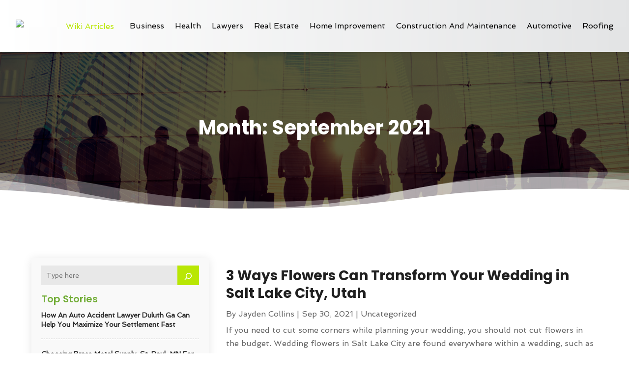

--- FILE ---
content_type: text/html; charset=UTF-8
request_url: https://www.wikiarticles.us/2021/09/
body_size: 256556
content:
<!DOCTYPE html>
<html lang="en-US">
<head>
	<meta charset="UTF-8" />
<meta http-equiv="X-UA-Compatible" content="IE=edge">
	<link rel="pingback" href="https://www.wikiarticles.us/xmlrpc.php" />

	<script type="text/javascript">
		document.documentElement.className = 'js';
	</script>
    
<!-- DIVI Fix Flashing Content In Divi -->
<script type="text/javascript">
var elm=document.getElementsByTagName("html")[0];
elm.style.display="none";
document.addEventListener("DOMContentLoaded",function(event) {elm.style.display="block"; });
</script>

<!-- DIVI Collapsible Submenus -->
<script type="text/javascript">
(function($) { 
    function setup_collapsible_submenus() {
        // mobile menu
        $('#mobile_menu1 .menu-item-has-children > a').after('<span class="menu-closed"></span>');
        $('#mobile_menu1 .menu-item-has-children > a').each(function() {
            $(this).next().next('.sub-menu').toggleClass('hide',1000);
        });
        $('#mobile_menu1 .menu-item-has-children > a + span').on('click', function(event) {
            event.preventDefault();
            $(this).toggleClass('menu-open');
            $(this).next('.sub-menu').toggleClass('hide',1000);
        });
    }
      
    $(window).load(function() {
        setTimeout(function() {
            setup_collapsible_submenus();
        }, 700);
    });
 
})(jQuery);
</script>

<!-- FontAwesome Free Kit-->
<script src="https://kit.fontawesome.com/ba8e097974.js" crossorigin="anonymous"></script>

<!-- Delete image title on image hover -->
<script>
	jQuery(document).ready(function($) {
    $("img").mouseenter(function() {
        let $ld_title = $(this).attr("title");
        $(this).attr("ld_title", $ld_title);
        $(this).attr("title", "");
    }).mouseleave(function() {
        let $ld_title = $(this).attr("ld_title");
        $(this).attr("title", $ld_title);
        $(this).removeAttr("ld_title");
    });
});
</script>
	
	<meta name='robots' content='noindex, follow' />

	<!-- This site is optimized with the Yoast SEO plugin v26.5 - https://yoast.com/wordpress/plugins/seo/ -->
	<title>September 2021 | Wiki Articles</title>
	<meta property="og:locale" content="en_US" />
	<meta property="og:type" content="website" />
	<meta property="og:title" content="September 2021 | Wiki Articles" />
	<meta property="og:url" content="https://www.wikiarticles.us/2021/09/" />
	<meta property="og:site_name" content="Wiki Articles" />
	<meta name="twitter:card" content="summary_large_image" />
	<script type="application/ld+json" class="yoast-schema-graph">{"@context":"https://schema.org","@graph":[{"@type":"CollectionPage","@id":"https://www.wikiarticles.us/2021/09/","url":"https://www.wikiarticles.us/2021/09/","name":"September 2021 | Wiki Articles","isPartOf":{"@id":"https://www.wikiarticles.us/#website"},"primaryImageOfPage":{"@id":"https://www.wikiarticles.us/2021/09/#primaryimage"},"image":{"@id":"https://www.wikiarticles.us/2021/09/#primaryimage"},"thumbnailUrl":"https://www.wikiarticles.us/wp-content/uploads/2021/09/29284849_xxl.jpg","breadcrumb":{"@id":"https://www.wikiarticles.us/2021/09/#breadcrumb"},"inLanguage":"en-US"},{"@type":"ImageObject","inLanguage":"en-US","@id":"https://www.wikiarticles.us/2021/09/#primaryimage","url":"https://www.wikiarticles.us/wp-content/uploads/2021/09/29284849_xxl.jpg","contentUrl":"https://www.wikiarticles.us/wp-content/uploads/2021/09/29284849_xxl.jpg","width":800,"height":450},{"@type":"BreadcrumbList","@id":"https://www.wikiarticles.us/2021/09/#breadcrumb","itemListElement":[{"@type":"ListItem","position":1,"name":"Home","item":"https://www.wikiarticles.us/"},{"@type":"ListItem","position":2,"name":"Archives for September 2021"}]},{"@type":"WebSite","@id":"https://www.wikiarticles.us/#website","url":"https://www.wikiarticles.us/","name":"Wiki Articles","description":"","publisher":{"@id":"https://www.wikiarticles.us/#organization"},"potentialAction":[{"@type":"SearchAction","target":{"@type":"EntryPoint","urlTemplate":"https://www.wikiarticles.us/?s={search_term_string}"},"query-input":{"@type":"PropertyValueSpecification","valueRequired":true,"valueName":"search_term_string"}}],"inLanguage":"en-US"},{"@type":"Organization","@id":"https://www.wikiarticles.us/#organization","name":"Wiki Articles","url":"https://www.wikiarticles.us/","logo":{"@type":"ImageObject","inLanguage":"en-US","@id":"https://www.wikiarticles.us/#/schema/logo/image/","url":"https://www.wikiarticles.us/wp-content/uploads/2015/02/wikiarticles.png","contentUrl":"https://www.wikiarticles.us/wp-content/uploads/2015/02/wikiarticles.png","width":450,"height":60,"caption":"Wiki Articles"},"image":{"@id":"https://www.wikiarticles.us/#/schema/logo/image/"}}]}</script>
	<!-- / Yoast SEO plugin. -->


<link rel='dns-prefetch' href='//platform-api.sharethis.com' />
<meta content="Divi Child Theme v.1.0.0" name="generator"/><style id='wp-img-auto-sizes-contain-inline-css' type='text/css'>
img:is([sizes=auto i],[sizes^="auto," i]){contain-intrinsic-size:3000px 1500px}
/*# sourceURL=wp-img-auto-sizes-contain-inline-css */
</style>
<style id='wp-emoji-styles-inline-css' type='text/css'>

	img.wp-smiley, img.emoji {
		display: inline !important;
		border: none !important;
		box-shadow: none !important;
		height: 1em !important;
		width: 1em !important;
		margin: 0 0.07em !important;
		vertical-align: -0.1em !important;
		background: none !important;
		padding: 0 !important;
	}
/*# sourceURL=wp-emoji-styles-inline-css */
</style>
<style id='wp-block-library-inline-css' type='text/css'>
:root{--wp-block-synced-color:#7a00df;--wp-block-synced-color--rgb:122,0,223;--wp-bound-block-color:var(--wp-block-synced-color);--wp-editor-canvas-background:#ddd;--wp-admin-theme-color:#007cba;--wp-admin-theme-color--rgb:0,124,186;--wp-admin-theme-color-darker-10:#006ba1;--wp-admin-theme-color-darker-10--rgb:0,107,160.5;--wp-admin-theme-color-darker-20:#005a87;--wp-admin-theme-color-darker-20--rgb:0,90,135;--wp-admin-border-width-focus:2px}@media (min-resolution:192dpi){:root{--wp-admin-border-width-focus:1.5px}}.wp-element-button{cursor:pointer}:root .has-very-light-gray-background-color{background-color:#eee}:root .has-very-dark-gray-background-color{background-color:#313131}:root .has-very-light-gray-color{color:#eee}:root .has-very-dark-gray-color{color:#313131}:root .has-vivid-green-cyan-to-vivid-cyan-blue-gradient-background{background:linear-gradient(135deg,#00d084,#0693e3)}:root .has-purple-crush-gradient-background{background:linear-gradient(135deg,#34e2e4,#4721fb 50%,#ab1dfe)}:root .has-hazy-dawn-gradient-background{background:linear-gradient(135deg,#faaca8,#dad0ec)}:root .has-subdued-olive-gradient-background{background:linear-gradient(135deg,#fafae1,#67a671)}:root .has-atomic-cream-gradient-background{background:linear-gradient(135deg,#fdd79a,#004a59)}:root .has-nightshade-gradient-background{background:linear-gradient(135deg,#330968,#31cdcf)}:root .has-midnight-gradient-background{background:linear-gradient(135deg,#020381,#2874fc)}:root{--wp--preset--font-size--normal:16px;--wp--preset--font-size--huge:42px}.has-regular-font-size{font-size:1em}.has-larger-font-size{font-size:2.625em}.has-normal-font-size{font-size:var(--wp--preset--font-size--normal)}.has-huge-font-size{font-size:var(--wp--preset--font-size--huge)}.has-text-align-center{text-align:center}.has-text-align-left{text-align:left}.has-text-align-right{text-align:right}.has-fit-text{white-space:nowrap!important}#end-resizable-editor-section{display:none}.aligncenter{clear:both}.items-justified-left{justify-content:flex-start}.items-justified-center{justify-content:center}.items-justified-right{justify-content:flex-end}.items-justified-space-between{justify-content:space-between}.screen-reader-text{border:0;clip-path:inset(50%);height:1px;margin:-1px;overflow:hidden;padding:0;position:absolute;width:1px;word-wrap:normal!important}.screen-reader-text:focus{background-color:#ddd;clip-path:none;color:#444;display:block;font-size:1em;height:auto;left:5px;line-height:normal;padding:15px 23px 14px;text-decoration:none;top:5px;width:auto;z-index:100000}html :where(.has-border-color){border-style:solid}html :where([style*=border-top-color]){border-top-style:solid}html :where([style*=border-right-color]){border-right-style:solid}html :where([style*=border-bottom-color]){border-bottom-style:solid}html :where([style*=border-left-color]){border-left-style:solid}html :where([style*=border-width]){border-style:solid}html :where([style*=border-top-width]){border-top-style:solid}html :where([style*=border-right-width]){border-right-style:solid}html :where([style*=border-bottom-width]){border-bottom-style:solid}html :where([style*=border-left-width]){border-left-style:solid}html :where(img[class*=wp-image-]){height:auto;max-width:100%}:where(figure){margin:0 0 1em}html :where(.is-position-sticky){--wp-admin--admin-bar--position-offset:var(--wp-admin--admin-bar--height,0px)}@media screen and (max-width:600px){html :where(.is-position-sticky){--wp-admin--admin-bar--position-offset:0px}}

/*# sourceURL=wp-block-library-inline-css */
</style><style id='wp-block-archives-inline-css' type='text/css'>
.wp-block-archives{box-sizing:border-box}.wp-block-archives-dropdown label{display:block}
/*# sourceURL=https://www.wikiarticles.us/wp-includes/blocks/archives/style.min.css */
</style>
<style id='wp-block-categories-inline-css' type='text/css'>
.wp-block-categories{box-sizing:border-box}.wp-block-categories.alignleft{margin-right:2em}.wp-block-categories.alignright{margin-left:2em}.wp-block-categories.wp-block-categories-dropdown.aligncenter{text-align:center}.wp-block-categories .wp-block-categories__label{display:block;width:100%}
/*# sourceURL=https://www.wikiarticles.us/wp-includes/blocks/categories/style.min.css */
</style>
<style id='wp-block-heading-inline-css' type='text/css'>
h1:where(.wp-block-heading).has-background,h2:where(.wp-block-heading).has-background,h3:where(.wp-block-heading).has-background,h4:where(.wp-block-heading).has-background,h5:where(.wp-block-heading).has-background,h6:where(.wp-block-heading).has-background{padding:1.25em 2.375em}h1.has-text-align-left[style*=writing-mode]:where([style*=vertical-lr]),h1.has-text-align-right[style*=writing-mode]:where([style*=vertical-rl]),h2.has-text-align-left[style*=writing-mode]:where([style*=vertical-lr]),h2.has-text-align-right[style*=writing-mode]:where([style*=vertical-rl]),h3.has-text-align-left[style*=writing-mode]:where([style*=vertical-lr]),h3.has-text-align-right[style*=writing-mode]:where([style*=vertical-rl]),h4.has-text-align-left[style*=writing-mode]:where([style*=vertical-lr]),h4.has-text-align-right[style*=writing-mode]:where([style*=vertical-rl]),h5.has-text-align-left[style*=writing-mode]:where([style*=vertical-lr]),h5.has-text-align-right[style*=writing-mode]:where([style*=vertical-rl]),h6.has-text-align-left[style*=writing-mode]:where([style*=vertical-lr]),h6.has-text-align-right[style*=writing-mode]:where([style*=vertical-rl]){rotate:180deg}
/*# sourceURL=https://www.wikiarticles.us/wp-includes/blocks/heading/style.min.css */
</style>
<style id='wp-block-latest-posts-inline-css' type='text/css'>
.wp-block-latest-posts{box-sizing:border-box}.wp-block-latest-posts.alignleft{margin-right:2em}.wp-block-latest-posts.alignright{margin-left:2em}.wp-block-latest-posts.wp-block-latest-posts__list{list-style:none}.wp-block-latest-posts.wp-block-latest-posts__list li{clear:both;overflow-wrap:break-word}.wp-block-latest-posts.is-grid{display:flex;flex-wrap:wrap}.wp-block-latest-posts.is-grid li{margin:0 1.25em 1.25em 0;width:100%}@media (min-width:600px){.wp-block-latest-posts.columns-2 li{width:calc(50% - .625em)}.wp-block-latest-posts.columns-2 li:nth-child(2n){margin-right:0}.wp-block-latest-posts.columns-3 li{width:calc(33.33333% - .83333em)}.wp-block-latest-posts.columns-3 li:nth-child(3n){margin-right:0}.wp-block-latest-posts.columns-4 li{width:calc(25% - .9375em)}.wp-block-latest-posts.columns-4 li:nth-child(4n){margin-right:0}.wp-block-latest-posts.columns-5 li{width:calc(20% - 1em)}.wp-block-latest-posts.columns-5 li:nth-child(5n){margin-right:0}.wp-block-latest-posts.columns-6 li{width:calc(16.66667% - 1.04167em)}.wp-block-latest-posts.columns-6 li:nth-child(6n){margin-right:0}}:root :where(.wp-block-latest-posts.is-grid){padding:0}:root :where(.wp-block-latest-posts.wp-block-latest-posts__list){padding-left:0}.wp-block-latest-posts__post-author,.wp-block-latest-posts__post-date{display:block;font-size:.8125em}.wp-block-latest-posts__post-excerpt,.wp-block-latest-posts__post-full-content{margin-bottom:1em;margin-top:.5em}.wp-block-latest-posts__featured-image a{display:inline-block}.wp-block-latest-posts__featured-image img{height:auto;max-width:100%;width:auto}.wp-block-latest-posts__featured-image.alignleft{float:left;margin-right:1em}.wp-block-latest-posts__featured-image.alignright{float:right;margin-left:1em}.wp-block-latest-posts__featured-image.aligncenter{margin-bottom:1em;text-align:center}
/*# sourceURL=https://www.wikiarticles.us/wp-includes/blocks/latest-posts/style.min.css */
</style>
<style id='wp-block-search-inline-css' type='text/css'>
.wp-block-search__button{margin-left:10px;word-break:normal}.wp-block-search__button.has-icon{line-height:0}.wp-block-search__button svg{height:1.25em;min-height:24px;min-width:24px;width:1.25em;fill:currentColor;vertical-align:text-bottom}:where(.wp-block-search__button){border:1px solid #ccc;padding:6px 10px}.wp-block-search__inside-wrapper{display:flex;flex:auto;flex-wrap:nowrap;max-width:100%}.wp-block-search__label{width:100%}.wp-block-search.wp-block-search__button-only .wp-block-search__button{box-sizing:border-box;display:flex;flex-shrink:0;justify-content:center;margin-left:0;max-width:100%}.wp-block-search.wp-block-search__button-only .wp-block-search__inside-wrapper{min-width:0!important;transition-property:width}.wp-block-search.wp-block-search__button-only .wp-block-search__input{flex-basis:100%;transition-duration:.3s}.wp-block-search.wp-block-search__button-only.wp-block-search__searchfield-hidden,.wp-block-search.wp-block-search__button-only.wp-block-search__searchfield-hidden .wp-block-search__inside-wrapper{overflow:hidden}.wp-block-search.wp-block-search__button-only.wp-block-search__searchfield-hidden .wp-block-search__input{border-left-width:0!important;border-right-width:0!important;flex-basis:0;flex-grow:0;margin:0;min-width:0!important;padding-left:0!important;padding-right:0!important;width:0!important}:where(.wp-block-search__input){appearance:none;border:1px solid #949494;flex-grow:1;font-family:inherit;font-size:inherit;font-style:inherit;font-weight:inherit;letter-spacing:inherit;line-height:inherit;margin-left:0;margin-right:0;min-width:3rem;padding:8px;text-decoration:unset!important;text-transform:inherit}:where(.wp-block-search__button-inside .wp-block-search__inside-wrapper){background-color:#fff;border:1px solid #949494;box-sizing:border-box;padding:4px}:where(.wp-block-search__button-inside .wp-block-search__inside-wrapper) .wp-block-search__input{border:none;border-radius:0;padding:0 4px}:where(.wp-block-search__button-inside .wp-block-search__inside-wrapper) .wp-block-search__input:focus{outline:none}:where(.wp-block-search__button-inside .wp-block-search__inside-wrapper) :where(.wp-block-search__button){padding:4px 8px}.wp-block-search.aligncenter .wp-block-search__inside-wrapper{margin:auto}.wp-block[data-align=right] .wp-block-search.wp-block-search__button-only .wp-block-search__inside-wrapper{float:right}
/*# sourceURL=https://www.wikiarticles.us/wp-includes/blocks/search/style.min.css */
</style>
<style id='wp-block-search-theme-inline-css' type='text/css'>
.wp-block-search .wp-block-search__label{font-weight:700}.wp-block-search__button{border:1px solid #ccc;padding:.375em .625em}
/*# sourceURL=https://www.wikiarticles.us/wp-includes/blocks/search/theme.min.css */
</style>
<style id='global-styles-inline-css' type='text/css'>
:root{--wp--preset--aspect-ratio--square: 1;--wp--preset--aspect-ratio--4-3: 4/3;--wp--preset--aspect-ratio--3-4: 3/4;--wp--preset--aspect-ratio--3-2: 3/2;--wp--preset--aspect-ratio--2-3: 2/3;--wp--preset--aspect-ratio--16-9: 16/9;--wp--preset--aspect-ratio--9-16: 9/16;--wp--preset--color--black: #000000;--wp--preset--color--cyan-bluish-gray: #abb8c3;--wp--preset--color--white: #ffffff;--wp--preset--color--pale-pink: #f78da7;--wp--preset--color--vivid-red: #cf2e2e;--wp--preset--color--luminous-vivid-orange: #ff6900;--wp--preset--color--luminous-vivid-amber: #fcb900;--wp--preset--color--light-green-cyan: #7bdcb5;--wp--preset--color--vivid-green-cyan: #00d084;--wp--preset--color--pale-cyan-blue: #8ed1fc;--wp--preset--color--vivid-cyan-blue: #0693e3;--wp--preset--color--vivid-purple: #9b51e0;--wp--preset--gradient--vivid-cyan-blue-to-vivid-purple: linear-gradient(135deg,rgb(6,147,227) 0%,rgb(155,81,224) 100%);--wp--preset--gradient--light-green-cyan-to-vivid-green-cyan: linear-gradient(135deg,rgb(122,220,180) 0%,rgb(0,208,130) 100%);--wp--preset--gradient--luminous-vivid-amber-to-luminous-vivid-orange: linear-gradient(135deg,rgb(252,185,0) 0%,rgb(255,105,0) 100%);--wp--preset--gradient--luminous-vivid-orange-to-vivid-red: linear-gradient(135deg,rgb(255,105,0) 0%,rgb(207,46,46) 100%);--wp--preset--gradient--very-light-gray-to-cyan-bluish-gray: linear-gradient(135deg,rgb(238,238,238) 0%,rgb(169,184,195) 100%);--wp--preset--gradient--cool-to-warm-spectrum: linear-gradient(135deg,rgb(74,234,220) 0%,rgb(151,120,209) 20%,rgb(207,42,186) 40%,rgb(238,44,130) 60%,rgb(251,105,98) 80%,rgb(254,248,76) 100%);--wp--preset--gradient--blush-light-purple: linear-gradient(135deg,rgb(255,206,236) 0%,rgb(152,150,240) 100%);--wp--preset--gradient--blush-bordeaux: linear-gradient(135deg,rgb(254,205,165) 0%,rgb(254,45,45) 50%,rgb(107,0,62) 100%);--wp--preset--gradient--luminous-dusk: linear-gradient(135deg,rgb(255,203,112) 0%,rgb(199,81,192) 50%,rgb(65,88,208) 100%);--wp--preset--gradient--pale-ocean: linear-gradient(135deg,rgb(255,245,203) 0%,rgb(182,227,212) 50%,rgb(51,167,181) 100%);--wp--preset--gradient--electric-grass: linear-gradient(135deg,rgb(202,248,128) 0%,rgb(113,206,126) 100%);--wp--preset--gradient--midnight: linear-gradient(135deg,rgb(2,3,129) 0%,rgb(40,116,252) 100%);--wp--preset--font-size--small: 13px;--wp--preset--font-size--medium: 20px;--wp--preset--font-size--large: 36px;--wp--preset--font-size--x-large: 42px;--wp--preset--spacing--20: 0.44rem;--wp--preset--spacing--30: 0.67rem;--wp--preset--spacing--40: 1rem;--wp--preset--spacing--50: 1.5rem;--wp--preset--spacing--60: 2.25rem;--wp--preset--spacing--70: 3.38rem;--wp--preset--spacing--80: 5.06rem;--wp--preset--shadow--natural: 6px 6px 9px rgba(0, 0, 0, 0.2);--wp--preset--shadow--deep: 12px 12px 50px rgba(0, 0, 0, 0.4);--wp--preset--shadow--sharp: 6px 6px 0px rgba(0, 0, 0, 0.2);--wp--preset--shadow--outlined: 6px 6px 0px -3px rgb(255, 255, 255), 6px 6px rgb(0, 0, 0);--wp--preset--shadow--crisp: 6px 6px 0px rgb(0, 0, 0);}:root { --wp--style--global--content-size: 823px;--wp--style--global--wide-size: 1080px; }:where(body) { margin: 0; }.wp-site-blocks > .alignleft { float: left; margin-right: 2em; }.wp-site-blocks > .alignright { float: right; margin-left: 2em; }.wp-site-blocks > .aligncenter { justify-content: center; margin-left: auto; margin-right: auto; }:where(.is-layout-flex){gap: 0.5em;}:where(.is-layout-grid){gap: 0.5em;}.is-layout-flow > .alignleft{float: left;margin-inline-start: 0;margin-inline-end: 2em;}.is-layout-flow > .alignright{float: right;margin-inline-start: 2em;margin-inline-end: 0;}.is-layout-flow > .aligncenter{margin-left: auto !important;margin-right: auto !important;}.is-layout-constrained > .alignleft{float: left;margin-inline-start: 0;margin-inline-end: 2em;}.is-layout-constrained > .alignright{float: right;margin-inline-start: 2em;margin-inline-end: 0;}.is-layout-constrained > .aligncenter{margin-left: auto !important;margin-right: auto !important;}.is-layout-constrained > :where(:not(.alignleft):not(.alignright):not(.alignfull)){max-width: var(--wp--style--global--content-size);margin-left: auto !important;margin-right: auto !important;}.is-layout-constrained > .alignwide{max-width: var(--wp--style--global--wide-size);}body .is-layout-flex{display: flex;}.is-layout-flex{flex-wrap: wrap;align-items: center;}.is-layout-flex > :is(*, div){margin: 0;}body .is-layout-grid{display: grid;}.is-layout-grid > :is(*, div){margin: 0;}body{padding-top: 0px;padding-right: 0px;padding-bottom: 0px;padding-left: 0px;}a:where(:not(.wp-element-button)){text-decoration: underline;}:root :where(.wp-element-button, .wp-block-button__link){background-color: #32373c;border-width: 0;color: #fff;font-family: inherit;font-size: inherit;font-style: inherit;font-weight: inherit;letter-spacing: inherit;line-height: inherit;padding-top: calc(0.667em + 2px);padding-right: calc(1.333em + 2px);padding-bottom: calc(0.667em + 2px);padding-left: calc(1.333em + 2px);text-decoration: none;text-transform: inherit;}.has-black-color{color: var(--wp--preset--color--black) !important;}.has-cyan-bluish-gray-color{color: var(--wp--preset--color--cyan-bluish-gray) !important;}.has-white-color{color: var(--wp--preset--color--white) !important;}.has-pale-pink-color{color: var(--wp--preset--color--pale-pink) !important;}.has-vivid-red-color{color: var(--wp--preset--color--vivid-red) !important;}.has-luminous-vivid-orange-color{color: var(--wp--preset--color--luminous-vivid-orange) !important;}.has-luminous-vivid-amber-color{color: var(--wp--preset--color--luminous-vivid-amber) !important;}.has-light-green-cyan-color{color: var(--wp--preset--color--light-green-cyan) !important;}.has-vivid-green-cyan-color{color: var(--wp--preset--color--vivid-green-cyan) !important;}.has-pale-cyan-blue-color{color: var(--wp--preset--color--pale-cyan-blue) !important;}.has-vivid-cyan-blue-color{color: var(--wp--preset--color--vivid-cyan-blue) !important;}.has-vivid-purple-color{color: var(--wp--preset--color--vivid-purple) !important;}.has-black-background-color{background-color: var(--wp--preset--color--black) !important;}.has-cyan-bluish-gray-background-color{background-color: var(--wp--preset--color--cyan-bluish-gray) !important;}.has-white-background-color{background-color: var(--wp--preset--color--white) !important;}.has-pale-pink-background-color{background-color: var(--wp--preset--color--pale-pink) !important;}.has-vivid-red-background-color{background-color: var(--wp--preset--color--vivid-red) !important;}.has-luminous-vivid-orange-background-color{background-color: var(--wp--preset--color--luminous-vivid-orange) !important;}.has-luminous-vivid-amber-background-color{background-color: var(--wp--preset--color--luminous-vivid-amber) !important;}.has-light-green-cyan-background-color{background-color: var(--wp--preset--color--light-green-cyan) !important;}.has-vivid-green-cyan-background-color{background-color: var(--wp--preset--color--vivid-green-cyan) !important;}.has-pale-cyan-blue-background-color{background-color: var(--wp--preset--color--pale-cyan-blue) !important;}.has-vivid-cyan-blue-background-color{background-color: var(--wp--preset--color--vivid-cyan-blue) !important;}.has-vivid-purple-background-color{background-color: var(--wp--preset--color--vivid-purple) !important;}.has-black-border-color{border-color: var(--wp--preset--color--black) !important;}.has-cyan-bluish-gray-border-color{border-color: var(--wp--preset--color--cyan-bluish-gray) !important;}.has-white-border-color{border-color: var(--wp--preset--color--white) !important;}.has-pale-pink-border-color{border-color: var(--wp--preset--color--pale-pink) !important;}.has-vivid-red-border-color{border-color: var(--wp--preset--color--vivid-red) !important;}.has-luminous-vivid-orange-border-color{border-color: var(--wp--preset--color--luminous-vivid-orange) !important;}.has-luminous-vivid-amber-border-color{border-color: var(--wp--preset--color--luminous-vivid-amber) !important;}.has-light-green-cyan-border-color{border-color: var(--wp--preset--color--light-green-cyan) !important;}.has-vivid-green-cyan-border-color{border-color: var(--wp--preset--color--vivid-green-cyan) !important;}.has-pale-cyan-blue-border-color{border-color: var(--wp--preset--color--pale-cyan-blue) !important;}.has-vivid-cyan-blue-border-color{border-color: var(--wp--preset--color--vivid-cyan-blue) !important;}.has-vivid-purple-border-color{border-color: var(--wp--preset--color--vivid-purple) !important;}.has-vivid-cyan-blue-to-vivid-purple-gradient-background{background: var(--wp--preset--gradient--vivid-cyan-blue-to-vivid-purple) !important;}.has-light-green-cyan-to-vivid-green-cyan-gradient-background{background: var(--wp--preset--gradient--light-green-cyan-to-vivid-green-cyan) !important;}.has-luminous-vivid-amber-to-luminous-vivid-orange-gradient-background{background: var(--wp--preset--gradient--luminous-vivid-amber-to-luminous-vivid-orange) !important;}.has-luminous-vivid-orange-to-vivid-red-gradient-background{background: var(--wp--preset--gradient--luminous-vivid-orange-to-vivid-red) !important;}.has-very-light-gray-to-cyan-bluish-gray-gradient-background{background: var(--wp--preset--gradient--very-light-gray-to-cyan-bluish-gray) !important;}.has-cool-to-warm-spectrum-gradient-background{background: var(--wp--preset--gradient--cool-to-warm-spectrum) !important;}.has-blush-light-purple-gradient-background{background: var(--wp--preset--gradient--blush-light-purple) !important;}.has-blush-bordeaux-gradient-background{background: var(--wp--preset--gradient--blush-bordeaux) !important;}.has-luminous-dusk-gradient-background{background: var(--wp--preset--gradient--luminous-dusk) !important;}.has-pale-ocean-gradient-background{background: var(--wp--preset--gradient--pale-ocean) !important;}.has-electric-grass-gradient-background{background: var(--wp--preset--gradient--electric-grass) !important;}.has-midnight-gradient-background{background: var(--wp--preset--gradient--midnight) !important;}.has-small-font-size{font-size: var(--wp--preset--font-size--small) !important;}.has-medium-font-size{font-size: var(--wp--preset--font-size--medium) !important;}.has-large-font-size{font-size: var(--wp--preset--font-size--large) !important;}.has-x-large-font-size{font-size: var(--wp--preset--font-size--x-large) !important;}
/*# sourceURL=global-styles-inline-css */
</style>

<link rel='stylesheet' id='dipi-popup-maker-popup-effect-css' href='https://www.wikiarticles.us/wp-content/plugins/divi-pixel/dist/public/css/popup_effect.min.css?ver=1.0.0' type='text/css' media='all' />
<link rel='stylesheet' id='dipi_font-css' href='https://www.wikiarticles.us/wp-content/plugins/divi-pixel/dist/admin/css/dipi-font.min.css?ver=1.0.0' type='text/css' media='all' />
<link rel='stylesheet' id='dipi_general-css' href='https://www.wikiarticles.us/wp-content/plugins/divi-pixel/dist/public/css/general.min.css?ver=2.46.1' type='text/css' media='all' />
<link rel='stylesheet' id='share-this-share-buttons-sticky-css' href='https://www.wikiarticles.us/wp-content/plugins/sharethis-share-buttons/css/mu-style.css?ver=1758001432' type='text/css' media='all' />
<link rel='stylesheet' id='digr-post-grid-styles-css' href='https://www.wikiarticles.us/wp-content/plugins/digr-post-grid/styles/style.min.css?ver=1.0.0' type='text/css' media='all' />
<link rel='stylesheet' id='divi-pixel-styles-css' href='https://www.wikiarticles.us/wp-content/plugins/divi-pixel/styles/style.min.css?ver=1.0.0' type='text/css' media='all' />
<link rel='stylesheet' id='et_pb_wpt_schema-styles-css' href='https://www.wikiarticles.us/wp-content/plugins/wp-structured-data-schema-premium/styles/style.min.css?ver=4.1.0' type='text/css' media='all' />
<link rel='stylesheet' id='wp-pagenavi-css' href='https://www.wikiarticles.us/wp-content/plugins/wp-pagenavi/pagenavi-css.css?ver=2.70' type='text/css' media='all' />
<link rel='stylesheet' id='divi-style-parent-css' href='https://www.wikiarticles.us/wp-content/themes/Divi/style-static.min.css?ver=4.24.2' type='text/css' media='all' />
<link rel='stylesheet' id='child-style-css' href='https://www.wikiarticles.us/wp-content/themes/divi-child/style.css?ver=4.24.2' type='text/css' media='all' />
<link rel='stylesheet' id='divi-style-css' href='https://www.wikiarticles.us/wp-content/themes/divi-child/style.css?ver=4.24.2' type='text/css' media='all' />
<script type="text/javascript" src="https://www.wikiarticles.us/wp-includes/js/jquery/jquery.min.js?ver=3.7.1" id="jquery-core-js"></script>
<script type="text/javascript" src="https://www.wikiarticles.us/wp-includes/js/jquery/jquery-migrate.min.js?ver=3.4.1" id="jquery-migrate-js"></script>
<script type="text/javascript" src="https://www.wikiarticles.us/wp-content/plugins/divi-pixel/dist/public/js/public.min.js?ver=2.46.1" id="dipi_public_js-js"></script>
<script type="text/javascript" src="//platform-api.sharethis.com/js/sharethis.js?ver=2.3.6#property=65fd26c188484200124fc9f1&amp;product=inline-buttons&amp;source=sharethis-share-buttons-wordpress" id="share-this-share-buttons-mu-js"></script>
<link rel="https://api.w.org/" href="https://www.wikiarticles.us/wp-json/" /><link rel="EditURI" type="application/rsd+xml" title="RSD" href="https://www.wikiarticles.us/xmlrpc.php?rsd" />
<meta name="generator" content="WordPress 6.9" />
<style>
/*#main-header .logo_container img,
header.et-l--header .et_pb_menu__logo > img {
    display: none;
}*/
</style>
<script type="text/javascript" id="dipi-logo-js">
jQuery(document).ready(function($) {

    var currentLogoMode = '';


    let $mainHeader = $('header#main-header');
    let $tbHeader = $('header.et-l--header');
        function dipi_update_logo($logo, $is_tb_logo) {
        // Clone $logo so we can replace it rather than just change src attr (because this causes a bug in Safari browser) 
        let $mainLogo = $logo.clone();
        let $tbLogoContainer = $logo.closest(".et_pb_menu__logo")
        let $tbLogoContainer_a = $logo.closest(".et_pb_menu__logo a")
        let $tbLogoWrapper = $tbLogoContainer_a.length ? $tbLogoContainer_a : $tbLogoContainer
        if($mainLogo.length) {
            $mainLogo.attr("data-logo-type", "main");
            $mainLogo.attr("data-actual-width", $mainLogo[0].naturalWidth);
            $mainLogo.attr("data-actual-height", $mainLogo[0].naturalHeight);
        }
        // Clone $logo to use in fixed header. If fixed header logo is not enabled, we simple use the original logo
                    let $fixedLogo = $logo.clone();
                if($fixedLogo.length) {
            $fixedLogo.attr("data-actual-width", $fixedLogo[0].naturalWidth);
            $fixedLogo.attr("data-actual-height", $fixedLogo[0].naturalHeight);
        }
        
        // Clone $logo to use in mobile. If mobile logo is not enabled, we simple use the original logo
        let $use_mobile_logo = false;
                let $mobileLogo = $logo.clone();
                
        if($use_mobile_logo && ($(window).width() <= 980)){
            setTimeout( function(){
                $mobileLogo.show();
            }, 500)
        } else {
            setTimeout( function(){
                $fixedLogo.show();
                $mainLogo.show();
            }, 500)
        }

        $fixedLogo.removeAttr("srcset")
        $mobileLogo.removeAttr("srcset")
        function callback(mutationList, observer) {
            mutationList.forEach(function(mutation){
                if('attributes' != mutation.type || 'class' !== mutation.attributeName){
                    return;
                }
                if($is_tb_logo) {
                    dipi_tb_header_change();
                } else {
                    dipi_default_logo_change();
                }
            });
        }

        var targetNode = document.querySelector("#main-header,header.et-l--header > .et_builder_inner_content");
        var observerOptions = {
            childList: false,
            attributes: true,
            subtree: false
        }

        if(targetNode){
            var observer = new MutationObserver(callback);
            observer.observe(targetNode, observerOptions);
        }

        
        if($is_tb_logo) {
            // Observe resize events to switch between mobile/fixed logos
            $(window).resize(dipi_tb_header_change);
            // finally call the callback manually once to get started
            dipi_tb_header_change(true);
        } else {
            // Observe resize events to switch between mobile/fixed logos
            $(window).resize(dipi_default_logo_change);
            // finally call the callback manually once to get started
            dipi_default_logo_change(true);
        }

        
        function dipi_tb_header_change(first_loading = false) {
            if($mainLogo.length)
                $mainLogo.attr("data-actual-width", $mainLogo[0].naturalWidth);
            
            
            if($use_mobile_logo && $(window).width() <= 980 && currentLogoMode != 'mobile'){
                currentLogoMode = 'mobile';
                $tbLogoWrapper.find("img").remove();
                $tbLogoWrapper.append($mobileLogo);
            } else if ($(window).width() > 980) {
                if ($tbHeader.find('.has_et_pb_sticky').length !== 0  && currentLogoMode != 'desktop-fixed'){
                    currentLogoMode = 'desktop-fixed';
                    $tbLogoWrapper.find("img").remove();
                    $tbLogoWrapper.append($fixedLogo);
                                    } else if($tbHeader.find('.has_et_pb_sticky').length == 0 && currentLogoMode != 'desktop-normal' ){
                    currentLogoMode = 'desktop-normal';
                    $tbLogoWrapper.find("img").remove();
                    $tbLogoWrapper.append($mainLogo);
                                    }
            }
        }

        // Callback to fire when window is resized or scrolled
        function dipi_default_logo_change(first_loading = false) {
            if($mainLogo.length){
                $mainLogo.attr("data-actual-width", $mainLogo[0].naturalWidth);
            }

            if($use_mobile_logo && $(window).width() <= 980 && currentLogoMode != 'mobile'){
                currentLogoMode = 'mobile';
                let $a = $(".logo_container a");
                $a.find("#logo").remove();    
                $a.append($mobileLogo);
            } else if($(window).width() > 980) {                
                if ($mainHeader.hasClass('et-fixed-header') && currentLogoMode != 'desktop-fixed'){
                    currentLogoMode = 'desktop-fixed';
                    let $a = $(".logo_container a");
                    $a.find("#logo").remove();    
                    $a.append($fixedLogo);
                                    } else if(!$mainHeader.hasClass('et-fixed-header') && currentLogoMode != 'desktop-normal') {
                    currentLogoMode = 'desktop-normal';
                    let $a = $(".logo_container a");
                    $a.find("#logo").remove(); 
                    $a.append($mainLogo);
                                    }
            }
        }
    }

});
</script><style type="text/css" id="primary-menu-position">

@media screen and (min-width: 981px) {
    body.dipi-cta-button #et_top_search{
        margin: 15px 0 0 22px;
    }
    
    .et_header_style_split div#et-top-navigation,
    .et_header_style_left div#et-top-navigation{
        align-items: flex-start !important;
    }

    .et_header_style_left #et-top-navigation nav > ul > li > a,
    .et_header_style_split #et-top-navigation nav > ul > li > a {
        padding-bottom: 33px !important;
    }

            /* .et_header_style_left #et-top-navigation nav > ul > li > a,
        .et_header_style_split #et-top-navigation nav > ul > li > a,
        .et_header_style_centered #et-top-navigation nav > ul > li > a {
            line-height: 2.5em;
        } */
    
    .et_header_style_left div#et-top-navigation {
        display: flex;
        align-items: center;
        
        /* With social icons enabled, we remove the bottom padding below the li elements so we need to add it to the container */
        padding-top: 33px;
        padding-bottom: 0px;
    }
    
    .et_header_style_split div#et-top-navigation {
        align-items: center;

        /* With social icons enabled, we remove the bottom padding below the li elements so we need to add it to the container */
        padding-top: 33px !important;
        padding-bottom: 0px !important;
    }
    
    .et_header_style_fullscreen #et-top-navigation {  
        padding-bottom: 0px !important;   
    }

    /* Vertical Navigation Styles */
    .et_vertical_nav #main-header #top-menu>li>a {
        padding-bottom: 19px !important;
        line-height: inherit;
    }
    .et_vertical_nav #main-header #et-top-navigation {
        display: block;
    }
    .et_vertical_nav #top-header {
        position: initial;
    }
    .et_vertical_fixed.admin-bar #page-container #main-header {
        top:32px !important;
    }
    .et_vertical_nav.et_vertical_fixed.et_header_style_left #et-top-navigation {
        padding-top:33px !important;
    }
    .et_vertical_fixed.admin-bar #page-container #main-header {
        transform: translateY(0) !important;
    }
    .et_vertical_nav #page-container #main-header {
        top: 0 !important;
    }

    /* With do-not-shrink functionality enabeld, we also must apply padding to fixed menu */
            .et_header_style_left .et-fixed-header #et-top-navigation,
        .et_header_style_split .et-fixed-header #et-top-navigation {
            padding-top: 20px !important;
            padding-bottom: 0px !important;
        }

        .et_header_style_centered .et-fixed-header #et-top-navigation {
            padding-top: 20px;
            padding-bottom: 0px !important; 
        }

        .et_header_style_left .et-fixed-header #et-top-navigation nav > ul > li > a,
        .et_header_style_split .et-fixed-header #et-top-navigation nav > ul > li > a{
            padding-bottom: 20px !important;
        }
    
    .et-menu li:not(.mega-menu) ul,
    #top-menu li:not(.mega-menu) ul{width: 240px !important;}
    .et-menu li li a,
    #top-menu li li a{width:100% !important;}
    #top-menu li li,
    .et-menu li li{width: 100%;}
}
</style><!-- BreadcrumbList Schema by WP Tools, Begin --><script type="application/ld+json" class="wptools-schema-markup">{"@context":"https:\/\/schema.org","@type":"BreadcrumbList","itemListElement":[{"@type":"ListItem","position":1,"name":"Home","item":"https:\/\/www.wikiarticles.us\/"},{"@type":"ListItem","position":2,"name":"2021","item":"https:\/\/www.wikiarticles.us\/2021\/"},{"@type":"ListItem","position":3,"name":"September"}],"name":"Wiki Articles"}</script><!-- BreadcrumbList Schema by WP Tools, End --><meta name="viewport" content="width=device-width, initial-scale=1.0, maximum-scale=1.0, user-scalable=0" /><!-- DIVI Fix Flashing Content In Divi -->
<script type="text/javascript">
var elm=document.getElementsByTagName("html")[0];
elm.style.display="none";
document.addEventListener("DOMContentLoaded",function(event) {elm.style.display="block"; });
</script>

<!-- DIVI Collapsible Submenus -->
<script type="text/javascript">
(function($) { 
    function setup_collapsible_submenus() {
        // mobile menu
        $('#mobile_menu1 .menu-item-has-children > a').after('<span class="menu-closed"></span>');
        $('#mobile_menu1 .menu-item-has-children > a').each(function() {
            $(this).next().next('.sub-menu').toggleClass('hide',1000);
        });
        $('#mobile_menu1 .menu-item-has-children > a + span').on('click', function(event) {
            event.preventDefault();
            $(this).toggleClass('menu-open');
            $(this).next('.sub-menu').toggleClass('hide',1000);
        });
    }
      
    $(window).load(function() {
        setTimeout(function() {
            setup_collapsible_submenus();
        }, 700);
    });
 
})(jQuery);
</script>

<!-- Delete image title on image hover -->
<script>
	jQuery(document).ready(function($) {
    $("img").mouseenter(function() {
        let $ld_title = $(this).attr("title");
        $(this).attr("ld_title", $ld_title);
        $(this).attr("title", "");
    }).mouseleave(function() {
        let $ld_title = $(this).attr("ld_title");
        $(this).attr("title", $ld_title);
        $(this).removeAttr("ld_title");
    });
});
</script>
<link rel="icon" href="https://www.wikiarticles.us/wp-content/uploads/2024/03/Favicon.png" sizes="32x32" />
<link rel="icon" href="https://www.wikiarticles.us/wp-content/uploads/2024/03/Favicon.png" sizes="192x192" />
<link rel="apple-touch-icon" href="https://www.wikiarticles.us/wp-content/uploads/2024/03/Favicon.png" />
<meta name="msapplication-TileImage" content="https://www.wikiarticles.us/wp-content/uploads/2024/03/Favicon.png" />
<link rel="stylesheet" id="et-divi-customizer-global-cached-inline-styles" href="https://www.wikiarticles.us/wp-content/et-cache/global/et-divi-customizer-global.min.css?ver=1768814051" /><link rel="stylesheet" id="et-core-unified-cpt-73742-cached-inline-styles" href="https://www.wikiarticles.us/wp-content/et-cache/73742/et-core-unified-cpt-73742.min.css?ver=1768814085" /><link rel="stylesheet" id="et-core-unified-cpt-73745-cached-inline-styles" href="https://www.wikiarticles.us/wp-content/et-cache/73745/et-core-unified-cpt-73745.min.css?ver=1768814085" /><link rel="stylesheet" id="et-core-unified-cpt-73743-cached-inline-styles" href="https://www.wikiarticles.us/wp-content/et-cache/73743/et-core-unified-cpt-73743.min.css?ver=1768814085" /><link rel='stylesheet' id='mediaelement-css' href='https://www.wikiarticles.us/wp-includes/js/mediaelement/mediaelementplayer-legacy.min.css?ver=4.2.17' type='text/css' media='all' />
<link rel='stylesheet' id='wp-mediaelement-css' href='https://www.wikiarticles.us/wp-includes/js/mediaelement/wp-mediaelement.min.css?ver=6.9' type='text/css' media='all' />
<link rel='stylesheet' id='et-builder-googlefonts-css' href='https://fonts.googleapis.com/css?family=Open+Sans:300,regular,500,600,700,800,300italic,italic,500italic,600italic,700italic,800italic|Poppins:100,100italic,200,200italic,300,300italic,regular,italic,500,500italic,600,600italic,700,700italic,800,800italic,900,900italic|Spinnaker:regular&#038;subset=latin,latin-ext&#038;display=swap' type='text/css' media='all' />
</head>
<body class="archive date wp-theme-Divi wp-child-theme-divi-child dipi-custom-archive-page dipi-archive- dipi-fix-search-icon dipi-anim-preload et-tb-has-template et-tb-has-header et-tb-has-body et-tb-has-footer et_button_custom_icon et_pb_button_helper_class et_cover_background et_pb_gutter osx et_pb_gutters3 et_divi_theme et-db">
	<div id="page-container">
<div id="et-boc" class="et-boc">
			
		<header class="et-l et-l--header">
			<div class="et_builder_inner_content et_pb_gutters3"><div class="et_pb_section et_pb_section_0_tb_header et_pb_sticky_module et_section_regular et_pb_section--with-menu" >
				
				
				
				
				
				
				<div class="et_pb_row et_pb_row_0_tb_header et_pb_row--with-menu">
				<div class="et_pb_column et_pb_column_4_4 et_pb_column_0_tb_header  et_pb_css_mix_blend_mode_passthrough et-last-child et_pb_column--with-menu">
				
				
				
				
				<div class="et_pb_module et_pb_menu et_pb_menu_0_tb_header et_pb_bg_layout_light  et_pb_text_align_right et_dropdown_animation_fade et_pb_menu--with-logo et_pb_menu--style-left_aligned">
					
					
					
					
					<div class="et_pb_menu_inner_container clearfix">
						<div class="et_pb_menu__logo-wrap">
			  <div class="et_pb_menu__logo">
				<a href="https://www.wikiarticles.us/" ><img decoding="async" width="423" height="60" src="http://www.wikiarticles.us/wp-content/uploads/2024/03/Wiki-Articles.png" alt="Wiki Articles" srcset="http://www.wikiarticles.us/wp-content/uploads/2024/03/Wiki-Articles.png 423w, http://www.wikiarticles.us/wp-content/uploads/2024/03/Wiki-Articles-300x43.png 300w" sizes="(max-width: 423px) 100vw, 423px" class="wp-image-73757" /></a>
			  </div>
			</div>
						<div class="et_pb_menu__wrap">
							<div class="et_pb_menu__menu">
								<nav class="et-menu-nav"><ul id="menu-primary-menu" class="et-menu nav"><li class="et_pb_menu_page_id-49 menu-item menu-item-type-taxonomy menu-item-object-category menu-item-73774"><a href="https://www.wikiarticles.us/category/business/">Business</a></li>
<li class="et_pb_menu_page_id-224 menu-item menu-item-type-taxonomy menu-item-object-category menu-item-73775"><a href="https://www.wikiarticles.us/category/health/">Health</a></li>
<li class="et_pb_menu_page_id-127 menu-item menu-item-type-taxonomy menu-item-object-category menu-item-73776"><a href="https://www.wikiarticles.us/category/lawyers/">Lawyers</a></li>
<li class="et_pb_menu_page_id-63 menu-item menu-item-type-taxonomy menu-item-object-category menu-item-73777"><a href="https://www.wikiarticles.us/category/real-estate/">Real Estate</a></li>
<li class="et_pb_menu_page_id-136 menu-item menu-item-type-taxonomy menu-item-object-category menu-item-73778"><a href="https://www.wikiarticles.us/category/home-improvement/">Home Improvement</a></li>
<li class="et_pb_menu_page_id-131 menu-item menu-item-type-taxonomy menu-item-object-category menu-item-73779"><a href="https://www.wikiarticles.us/category/construction-and-maintenance/">Construction and Maintenance</a></li>
<li class="et_pb_menu_page_id-1623 menu-item menu-item-type-taxonomy menu-item-object-category menu-item-73780"><a href="https://www.wikiarticles.us/category/automotive/">Automotive</a></li>
<li class="et_pb_menu_page_id-230 menu-item menu-item-type-taxonomy menu-item-object-category menu-item-73781"><a href="https://www.wikiarticles.us/category/roofing/">Roofing</a></li>
</ul></nav>
							</div>
							
							
							<div class="et_mobile_nav_menu">
				<div class="mobile_nav closed">
					<span class="mobile_menu_bar"></span>
				</div>
			</div>
						</div>
						
					</div>
				</div>
			</div>
				
				
				
				
			</div>
				
				
			</div>		</div>
	</header>
	<div id="et-main-area">
	
    <div id="main-content">
    <div class="et-l et-l--body">
			<div class="et_builder_inner_content et_pb_gutters2">
		<div class="et_pb_section et_pb_section_1_tb_body et_pb_with_background et_section_regular section_has_divider et_pb_bottom_divider" >
				
				
				
				
				
				
				<div class="et_pb_row et_pb_row_0_tb_body">
				<div class="et_pb_column et_pb_column_4_4 et_pb_column_0_tb_body  et_pb_css_mix_blend_mode_passthrough et-last-child">
				
				
				
				
				<div class="et_pb_module et_pb_post_title et_pb_post_title_0_tb_body et_pb_bg_layout_light  et_pb_text_align_center"   >
				
				
				
				
				
				<div class="et_pb_title_container">
					<h1 class="entry-title">Month: <span>September 2021</span></h1>
				</div>
				
			</div>
			</div>
				
				
				
				
			</div>
				
				<div class="et_pb_bottom_inside_divider et-no-transition"></div>
			</div><div class="et_pb_section et_pb_section_2_tb_body et_section_regular" >
				
				
				
				
				
				
				<div class="et_pb_row et_pb_row_1_tb_body et_pb_equal_columns et_pb_gutters2">
				<div class="et_pb_column et_pb_column_1_3 et_pb_column_1_tb_body posts_slidebar  et_pb_css_mix_blend_mode_passthrough">
				
				
				
				
				<div class="et_pb_module et_pb_sidebar_0_tb_body et_pb_widget_area clearfix et_pb_widget_area_left et_pb_bg_layout_light">
				
				
				
				
				<div id="block-3" class="et_pb_widget widget_block widget_search"><form role="search" method="get" action="https://www.wikiarticles.us/" class="wp-block-search__button-outside wp-block-search__icon-button wp-block-search"    ><label class="wp-block-search__label" for="wp-block-search__input-1" >Search</label><div class="wp-block-search__inside-wrapper" ><input class="wp-block-search__input" id="wp-block-search__input-1" placeholder="Type here" value="" type="search" name="s" required /><button aria-label="Search" class="wp-block-search__button has-icon wp-element-button" type="submit" ><svg class="search-icon" viewBox="0 0 24 24" width="24" height="24">
					<path d="M13 5c-3.3 0-6 2.7-6 6 0 1.4.5 2.7 1.3 3.7l-3.8 3.8 1.1 1.1 3.8-3.8c1 .8 2.3 1.3 3.7 1.3 3.3 0 6-2.7 6-6S16.3 5 13 5zm0 10.5c-2.5 0-4.5-2-4.5-4.5s2-4.5 4.5-4.5 4.5 2 4.5 4.5-2 4.5-4.5 4.5z"></path>
				</svg></button></div></form></div><div id="block-4" class="et_pb_widget widget_block">
<h3 class="wp-block-heading">Top Stories</h3>
</div><div id="block-5" class="et_pb_widget widget_block widget_recent_entries"><ul class="wp-block-latest-posts__list wp-block-latest-posts"><li><a class="wp-block-latest-posts__post-title" href="https://www.wikiarticles.us/how-an-auto-accident-lawyer-duluth-ga-can-help-you-maximize-your-settlement-fast/">How an Auto Accident Lawyer Duluth Ga Can Help You Maximize Your Settlement Fast</a></li>
<li><a class="wp-block-latest-posts__post-title" href="https://www.wikiarticles.us/choosing-brass-metal-supply-st-paul-mn-for-durable-crafting-and-manufacturing-needs/">Choosing Brass Metal Supply, St. Paul, MN for Durable Crafting and Manufacturing Needs</a></li>
<li><a class="wp-block-latest-posts__post-title" href="https://www.wikiarticles.us/the-benefits-of-using-pet-sitting-services-in-guilford-ct-for-safe-in-home-care/">The Benefits of Using Pet Sitting Services in Guilford, CT, for Safe In-Home Care</a></li>
<li><a class="wp-block-latest-posts__post-title" href="https://www.wikiarticles.us/restore-your-vesselsvessels-strength-with-expert-fiberglass-boat-repair-services/">Restore Your Vessel&#8217;sVessel&#8217;s Strength With Expert Fiberglass Boat Repair Services</a></li>
<li><a class="wp-block-latest-posts__post-title" href="https://www.wikiarticles.us/what-you-need-to-know-about-personal-injury-minnesota-claims-and-your-legal-rights/">What You Need to Know About Personal Injury Minnesota Claims and Your Legal Rights</a></li>
</ul></div><div id="block-6" class="et_pb_widget widget_block">
<h3 class="wp-block-heading">Categories</h3>
</div><div id="block-7" class="et_pb_widget widget_block widget_categories"><ul class="wp-block-categories-list wp-block-categories">	<li class="cat-item cat-item-17440"><a href="https://www.wikiarticles.us/category/4-star-hotel/">4-Star Hotel</a> (1)
</li>
	<li class="cat-item cat-item-18079"><a href="https://www.wikiarticles.us/category/abbey-boutique-hotel/">Abbey Boutique Hotel</a> (1)
</li>
	<li class="cat-item cat-item-217"><a href="https://www.wikiarticles.us/category/accessories-and-parts/">Accessories and Parts</a> (4)
</li>
	<li class="cat-item cat-item-9246"><a href="https://www.wikiarticles.us/category/accidents-lawyer/">Accidents Lawyer</a> (10)
</li>
	<li class="cat-item cat-item-13053"><a href="https://www.wikiarticles.us/category/account/">account</a> (1)
</li>
	<li class="cat-item cat-item-1822"><a href="https://www.wikiarticles.us/category/accountants/">Accountants</a> (13)
</li>
	<li class="cat-item cat-item-436"><a href="https://www.wikiarticles.us/category/accounting/">Accounting</a> (41)
</li>
	<li class="cat-item cat-item-15579"><a href="https://www.wikiarticles.us/category/acting-school/">Acting School</a> (1)
</li>
	<li class="cat-item cat-item-12883"><a href="https://www.wikiarticles.us/category/acupuncture-clinic/">Acupuncture Clinic</a> (1)
</li>
	<li class="cat-item cat-item-16247"><a href="https://www.wikiarticles.us/category/acupuncturist/">Acupuncturist</a> (2)
</li>
	<li class="cat-item cat-item-16220"><a href="https://www.wikiarticles.us/category/addiction-councellor/">Addiction councellor</a> (2)
</li>
	<li class="cat-item cat-item-12022"><a href="https://www.wikiarticles.us/category/addiction-treatment/">Addiction Treatment</a> (5)
</li>
	<li class="cat-item cat-item-16033"><a href="https://www.wikiarticles.us/category/addiction-treatment-center/">Addiction Treatment Center</a> (6)
</li>
	<li class="cat-item cat-item-1132"><a href="https://www.wikiarticles.us/category/adoption-2/">Adoption</a> (8)
</li>
	<li class="cat-item cat-item-1943"><a href="https://www.wikiarticles.us/category/adult-care/">Adult Care</a> (3)
</li>
	<li class="cat-item cat-item-18680"><a href="https://www.wikiarticles.us/category/adventure-sports-center/">Adventure sports center</a> (1)
</li>
	<li class="cat-item cat-item-12300"><a href="https://www.wikiarticles.us/category/advertising/">Advertising</a> (5)
</li>
	<li class="cat-item cat-item-14675"><a href="https://www.wikiarticles.us/category/advertising-marketing-agency/">Advertising &amp; Marketing Agency</a> (8)
</li>
	<li class="cat-item cat-item-14496"><a href="https://www.wikiarticles.us/category/advertising-agency/">Advertising Agency</a> (5)
</li>
	<li class="cat-item cat-item-16376"><a href="https://www.wikiarticles.us/category/aerial-photographer/">Aerial Photographer</a> (1)
</li>
	<li class="cat-item cat-item-10918"><a href="https://www.wikiarticles.us/category/agricultural-service/">Agricultural Service</a> (12)
</li>
	<li class="cat-item cat-item-419"><a href="https://www.wikiarticles.us/category/agriculture/">Agriculture</a> (6)
</li>
	<li class="cat-item cat-item-1773"><a href="https://www.wikiarticles.us/category/agriculture-and-forestry/">Agriculture and Forestry</a> (2)
</li>
	<li class="cat-item cat-item-17750"><a href="https://www.wikiarticles.us/category/air-compressor/">Air Compressor</a> (2)
</li>
	<li class="cat-item cat-item-511"><a href="https://www.wikiarticles.us/category/air-conditioning/">Air Conditioning</a> (178)
</li>
	<li class="cat-item cat-item-7034"><a href="https://www.wikiarticles.us/category/air-conditioning-contractor/">Air Conditioning Contractor</a> (21)
</li>
	<li class="cat-item cat-item-14121"><a href="https://www.wikiarticles.us/category/air-conditioning-repair-installation/">Air Conditioning Repair &amp; Installation</a> (4)
</li>
	<li class="cat-item cat-item-15681"><a href="https://www.wikiarticles.us/category/air-conditioning-service/">Air Conditioning Service</a> (3)
</li>
	<li class="cat-item cat-item-14531"><a href="https://www.wikiarticles.us/category/air-distribution/">Air Distribution</a> (1)
</li>
	<li class="cat-item cat-item-10091"><a href="https://www.wikiarticles.us/category/air-filters/">Air Filters</a> (1)
</li>
	<li class="cat-item cat-item-10895"><a href="https://www.wikiarticles.us/category/air-handling-equipment/">Air Handling Equipment</a> (1)
</li>
	<li class="cat-item cat-item-15561"><a href="https://www.wikiarticles.us/category/air-heater/">Air Heater</a> (1)
</li>
	<li class="cat-item cat-item-12902"><a href="https://www.wikiarticles.us/category/air-quality-control-system/">Air Quality Control System</a> (2)
</li>
	<li class="cat-item cat-item-10168"><a href="https://www.wikiarticles.us/category/aircraft/">Aircraft</a> (2)
</li>
	<li class="cat-item cat-item-4717"><a href="https://www.wikiarticles.us/category/aircraft-cargo-loaders/">Aircraft Cargo Loaders</a> (1)
</li>
	<li class="cat-item cat-item-4293"><a href="https://www.wikiarticles.us/category/alarm-system-2/">Alarm System</a> (5)
</li>
	<li class="cat-item cat-item-14973"><a href="https://www.wikiarticles.us/category/alcohol-manufacturer/">Alcohol Manufacturer</a> (2)
</li>
	<li class="cat-item cat-item-4527"><a href="https://www.wikiarticles.us/category/allergies/">Allergies</a> (5)
</li>
	<li class="cat-item cat-item-9565"><a href="https://www.wikiarticles.us/category/allergy-doctor/">Allergy Doctor</a> (1)
</li>
	<li class="cat-item cat-item-4978"><a href="https://www.wikiarticles.us/category/alloys/">Alloys</a> (1)
</li>
	<li class="cat-item cat-item-15091"><a href="https://www.wikiarticles.us/category/alternative-medicine-practitioner/">Alternative Medicine Practitioner</a> (7)
</li>
	<li class="cat-item cat-item-6242"><a href="https://www.wikiarticles.us/category/aluminium/">Aluminium</a> (2)
</li>
	<li class="cat-item cat-item-4042"><a href="https://www.wikiarticles.us/category/aluminum-supplier/">Aluminum Supplier</a> (11)
</li>
	<li class="cat-item cat-item-19775"><a href="https://www.wikiarticles.us/category/american-restaurant/">American Restaurant</a> (1)
</li>
	<li class="cat-item cat-item-2664"><a href="https://www.wikiarticles.us/category/animal-hospital/">Animal Hospital</a> (38)
</li>
	<li class="cat-item cat-item-6523"><a href="https://www.wikiarticles.us/category/animal-hospitals/">Animal Hospitals</a> (5)
</li>
	<li class="cat-item cat-item-6899"><a href="https://www.wikiarticles.us/category/animal-removal/">Animal Removal</a> (5)
</li>
	<li class="cat-item cat-item-4539"><a href="https://www.wikiarticles.us/category/animals/">Animals</a> (4)
</li>
	<li class="cat-item cat-item-9435"><a href="https://www.wikiarticles.us/category/antique-furniture-store/">Antique Furniture Store</a> (1)
</li>
	<li class="cat-item cat-item-1910"><a href="https://www.wikiarticles.us/category/antiques-and-collectibles/">Antiques and Collectibles</a> (4)
</li>
	<li class="cat-item cat-item-10687"><a href="https://www.wikiarticles.us/category/apartment-building/">Apartment Building</a> (23)
</li>
	<li class="cat-item cat-item-18174"><a href="https://www.wikiarticles.us/category/apartment-complex/">Apartment complex</a> (3)
</li>
	<li class="cat-item cat-item-608"><a href="https://www.wikiarticles.us/category/apartments/">Apartments</a> (39)
</li>
	<li class="cat-item cat-item-10683"><a href="https://www.wikiarticles.us/category/app-development/">App Development</a> (1)
</li>
	<li class="cat-item cat-item-1640"><a href="https://www.wikiarticles.us/category/apparel/">Apparel</a> (5)
</li>
	<li class="cat-item cat-item-4510"><a href="https://www.wikiarticles.us/category/appliance-repair-2/">Appliance Repair</a> (15)
</li>
	<li class="cat-item cat-item-587"><a href="https://www.wikiarticles.us/category/appliances/">Appliances</a> (35)
</li>
	<li class="cat-item cat-item-11328"><a href="https://www.wikiarticles.us/category/aprons-and-chef-gear/">Aprons And Chef Gear</a> (3)
</li>
	<li class="cat-item cat-item-676"><a href="https://www.wikiarticles.us/category/arborist-supplies/">Arborist Supplies</a> (4)
</li>
	<li class="cat-item cat-item-5556"><a href="https://www.wikiarticles.us/category/architect/">Architect</a> (3)
</li>
	<li class="cat-item cat-item-4861"><a href="https://www.wikiarticles.us/category/architectural/">Architectural</a> (2)
</li>
	<li class="cat-item cat-item-6727"><a href="https://www.wikiarticles.us/category/archives/">Archives</a> (1)
</li>
	<li class="cat-item cat-item-14677"><a href="https://www.wikiarticles.us/category/art-and-design/">Art And Design</a> (2)
</li>
	<li class="cat-item cat-item-8992"><a href="https://www.wikiarticles.us/category/art-galleries/">Art Galleries</a> (2)
</li>
	<li class="cat-item cat-item-11858"><a href="https://www.wikiarticles.us/category/art-gallery/">Art Gallery</a> (1)
</li>
	<li class="cat-item cat-item-13664"><a href="https://www.wikiarticles.us/category/art-school/">Art School</a> (2)
</li>
	<li class="cat-item cat-item-47"><a href="https://www.wikiarticles.us/category/arts-and-entertainment/">Arts And Entertainment</a> (27)
</li>
	<li class="cat-item cat-item-17094"><a href="https://www.wikiarticles.us/category/arts-organization/">Arts Organization</a> (1)
</li>
	<li class="cat-item cat-item-10839"><a href="https://www.wikiarticles.us/category/asbestos/">Asbestos</a> (2)
</li>
	<li class="cat-item cat-item-14421"><a href="https://www.wikiarticles.us/category/asian-restaurant/">Asian Restaurant</a> (1)
</li>
	<li class="cat-item cat-item-4813"><a href="https://www.wikiarticles.us/category/asphalt-contractor/">Asphalt Contractor</a> (16)
</li>
	<li class="cat-item cat-item-7879"><a href="https://www.wikiarticles.us/category/assembly/">Assembly</a> (2)
</li>
	<li class="cat-item cat-item-994"><a href="https://www.wikiarticles.us/category/assisted-living/">Assisted Living</a> (59)
</li>
	<li class="cat-item cat-item-1825"><a href="https://www.wikiarticles.us/category/assisted-living-facility/">Assisted Living Facility</a> (25)
</li>
	<li class="cat-item cat-item-966"><a href="https://www.wikiarticles.us/category/attorney/">Attorney</a> (138)
</li>
	<li class="cat-item cat-item-9433"><a href="https://www.wikiarticles.us/category/attorneys-general-practice/">Attorneys General Practice</a> (2)
</li>
	<li class="cat-item cat-item-17077"><a href="https://www.wikiarticles.us/category/auction/">Auction</a> (1)
</li>
	<li class="cat-item cat-item-6957"><a href="https://www.wikiarticles.us/category/audiologist/">Audiologist</a> (6)
</li>
	<li class="cat-item cat-item-4552"><a href="https://www.wikiarticles.us/category/author/">Author</a> (1)
</li>
	<li class="cat-item cat-item-4196"><a href="https://www.wikiarticles.us/category/authorized-retailers/">Authorized Retailers</a> (2)
</li>
	<li class="cat-item cat-item-1723"><a href="https://www.wikiarticles.us/category/auto/">Auto</a> (98)
</li>
	<li class="cat-item cat-item-5109"><a href="https://www.wikiarticles.us/category/auto-accessories/">Auto accessories</a> (3)
</li>
	<li class="cat-item cat-item-5899"><a href="https://www.wikiarticles.us/category/auto-accident-attorney/">Auto Accident Attorney</a> (3)
</li>
	<li class="cat-item cat-item-575"><a href="https://www.wikiarticles.us/category/auto-accidents-lawyer/">Auto Accidents Lawyer</a> (3)
</li>
	<li class="cat-item cat-item-742"><a href="https://www.wikiarticles.us/category/auto-body-parts/">Auto Body Parts</a> (16)
</li>
	<li class="cat-item cat-item-14587"><a href="https://www.wikiarticles.us/category/auto-car-transport/">Auto Car Transport</a> (1)
</li>
	<li class="cat-item cat-item-13717"><a href="https://www.wikiarticles.us/category/auto-dealer/">Auto Dealer</a> (9)
</li>
	<li class="cat-item cat-item-14091"><a href="https://www.wikiarticles.us/category/auto-dealership-monroe/">Auto Dealership Monroe</a> (1)
</li>
	<li class="cat-item cat-item-9872"><a href="https://www.wikiarticles.us/category/auto-glass-repair/">Auto Glass Repair</a> (2)
</li>
	<li class="cat-item cat-item-6940"><a href="https://www.wikiarticles.us/category/auto-glass-shop/">Auto Glass Shop</a> (3)
</li>
	<li class="cat-item cat-item-13058"><a href="https://www.wikiarticles.us/category/auto-insurance/">Auto Insurance</a> (4)
</li>
	<li class="cat-item cat-item-1893"><a href="https://www.wikiarticles.us/category/auto-loans-2/">Auto Loans</a> (3)
</li>
	<li class="cat-item cat-item-4684"><a href="https://www.wikiarticles.us/category/auto-repair-2/">Auto Repair</a> (59)
</li>
	<li class="cat-item cat-item-5023"><a href="https://www.wikiarticles.us/category/auto-repair-shop-2/">Auto Repair Shop</a> (18)
</li>
	<li class="cat-item cat-item-9082"><a href="https://www.wikiarticles.us/category/auto-service-car-repair/">Auto Service &amp; Car Repair</a> (2)
</li>
	<li class="cat-item cat-item-12640"><a href="https://www.wikiarticles.us/category/auto-products/">Auto-Products</a> (1)
</li>
	<li class="cat-item cat-item-477"><a href="https://www.wikiarticles.us/category/automobile/">Automobile</a> (36)
</li>
	<li class="cat-item cat-item-4253"><a href="https://www.wikiarticles.us/category/automobiles-2/">Automobiles</a> (5)
</li>
	<li class="cat-item cat-item-1623"><a href="https://www.wikiarticles.us/category/automotive/">Automotive</a> (312)
</li>
	<li class="cat-item cat-item-48"><a href="https://www.wikiarticles.us/category/automotive-and-cars/">Automotive And Cars</a> (26)
</li>
	<li class="cat-item cat-item-12110"><a href="https://www.wikiarticles.us/category/automotive-repair-centre/">Automotive Repair Centre</a> (1)
</li>
	<li class="cat-item cat-item-9438"><a href="https://www.wikiarticles.us/category/automotive-repair-shop/">Automotive Repair Shop</a> (3)
</li>
	<li class="cat-item cat-item-566"><a href="https://www.wikiarticles.us/category/autos/">Autos</a> (38)
</li>
	<li class="cat-item cat-item-3541"><a href="https://www.wikiarticles.us/category/autos-repair/">Autos Repair</a> (9)
</li>
	<li class="cat-item cat-item-5535"><a href="https://www.wikiarticles.us/category/awards-gifts/">Awards &amp; gifts</a> (2)
</li>
	<li class="cat-item cat-item-5367"><a href="https://www.wikiarticles.us/category/awards-maker/">Awards Maker</a> (1)
</li>
	<li class="cat-item cat-item-15008"><a href="https://www.wikiarticles.us/category/baby-essentials-store/">Baby essentials Store</a> (2)
</li>
	<li class="cat-item cat-item-11622"><a href="https://www.wikiarticles.us/category/baby-goods/">Baby Goods</a> (3)
</li>
	<li class="cat-item cat-item-13498"><a href="https://www.wikiarticles.us/category/backpack/">Backpack</a> (1)
</li>
	<li class="cat-item cat-item-666"><a href="https://www.wikiarticles.us/category/bail-bonds/">Bail Bonds</a> (39)
</li>
	<li class="cat-item cat-item-627"><a href="https://www.wikiarticles.us/category/baked-goods/">Baked Goods</a> (3)
</li>
	<li class="cat-item cat-item-4213"><a href="https://www.wikiarticles.us/category/bankruptcy-2/">Bankruptcy</a> (5)
</li>
	<li class="cat-item cat-item-1373"><a href="https://www.wikiarticles.us/category/bankruptcy-lawyer/">bankruptcy lawyer</a> (7)
</li>
	<li class="cat-item cat-item-9337"><a href="https://www.wikiarticles.us/category/banks/">banks</a> (4)
</li>
	<li class="cat-item cat-item-14470"><a href="https://www.wikiarticles.us/category/bar-restaurant/">Bar &amp; Restaurant</a> (3)
</li>
	<li class="cat-item cat-item-9709"><a href="https://www.wikiarticles.us/category/barber-school/">Barber School</a> (1)
</li>
	<li class="cat-item cat-item-15581"><a href="https://www.wikiarticles.us/category/barber-shop/">Barber Shop</a> (1)
</li>
	<li class="cat-item cat-item-10863"><a href="https://www.wikiarticles.us/category/bark-supplier/">Bark Supplier</a> (1)
</li>
	<li class="cat-item cat-item-5849"><a href="https://www.wikiarticles.us/category/barns-structure/">Barns &amp; Structure</a> (1)
</li>
	<li class="cat-item cat-item-8100"><a href="https://www.wikiarticles.us/category/bars-and-brewpubs/">Bars and Brewpubs</a> (1)
</li>
	<li class="cat-item cat-item-12494"><a href="https://www.wikiarticles.us/category/baseball-coaching/">Baseball Coaching</a> (2)
</li>
	<li class="cat-item cat-item-12842"><a href="https://www.wikiarticles.us/category/baseball-training-program-batting-cage/">Baseball Training Program &amp; Batting Cage</a> (3)
</li>
	<li class="cat-item cat-item-863"><a href="https://www.wikiarticles.us/category/basement-waterproofing/">Basement Waterproofing</a> (5)
</li>
	<li class="cat-item cat-item-6368"><a href="https://www.wikiarticles.us/category/bathroom-remodeling/">Bathroom Remodeling</a> (18)
</li>
	<li class="cat-item cat-item-13685"><a href="https://www.wikiarticles.us/category/bathroom-supply-store/">Bathroom Supply Store</a> (1)
</li>
	<li class="cat-item cat-item-15804"><a href="https://www.wikiarticles.us/category/bear-box-manufacturer/">Bear Box Manufacturer</a> (1)
</li>
	<li class="cat-item cat-item-10649"><a href="https://www.wikiarticles.us/category/beauty-product-supplier/">Beauty product supplier</a> (2)
</li>
	<li class="cat-item cat-item-2097"><a href="https://www.wikiarticles.us/category/beauty-salon-and-products/">Beauty Salon and Products</a> (43)
</li>
	<li class="cat-item cat-item-19857"><a href="https://www.wikiarticles.us/category/beauty-school/">Beauty school</a> (1)
</li>
	<li class="cat-item cat-item-5778"><a href="https://www.wikiarticles.us/category/beauty-supply-store/">Beauty Supply Store</a> (5)
</li>
	<li class="cat-item cat-item-6576"><a href="https://www.wikiarticles.us/category/bed-mattresses/">Bed &amp; Mattresses</a> (3)
</li>
	<li class="cat-item cat-item-14151"><a href="https://www.wikiarticles.us/category/bedsore-attorney/">Bedsore Attorney</a> (2)
</li>
	<li class="cat-item cat-item-15183"><a href="https://www.wikiarticles.us/category/best-period-cup/">Best period cup</a> (2)
</li>
	<li class="cat-item cat-item-4193"><a href="https://www.wikiarticles.us/category/beverages/">Beverages</a> (7)
</li>
	<li class="cat-item cat-item-10463"><a href="https://www.wikiarticles.us/category/bicycle-shop/">Bicycle Shop</a> (5)
</li>
	<li class="cat-item cat-item-13634"><a href="https://www.wikiarticles.us/category/biotechnology/">Biotechnology</a> (3)
</li>
	<li class="cat-item cat-item-14985"><a href="https://www.wikiarticles.us/category/biotechnology-company/">Biotechnology Company</a> (5)
</li>
	<li class="cat-item cat-item-13190"><a href="https://www.wikiarticles.us/category/blasting/">Blasting</a> (1)
</li>
	<li class="cat-item cat-item-17947"><a href="https://www.wikiarticles.us/category/blinds/">Blinds</a> (1)
</li>
	<li class="cat-item cat-item-662"><a href="https://www.wikiarticles.us/category/boat-dealer/">Boat Dealer</a> (9)
</li>
	<li class="cat-item cat-item-12435"><a href="https://www.wikiarticles.us/category/boat-dealership/">Boat Dealership</a> (1)
</li>
	<li class="cat-item cat-item-16148"><a href="https://www.wikiarticles.us/category/boat-repair/">Boat Repair</a> (2)
</li>
	<li class="cat-item cat-item-11486"><a href="https://www.wikiarticles.us/category/boat-service/">Boat Service</a> (8)
</li>
	<li class="cat-item cat-item-14666"><a href="https://www.wikiarticles.us/category/boat-tour-agency/">Boat Tour Agency</a> (1)
</li>
	<li class="cat-item cat-item-3567"><a href="https://www.wikiarticles.us/category/boat-trailer-dealer/">Boat Trailer Dealer</a> (2)
</li>
	<li class="cat-item cat-item-4975"><a href="https://www.wikiarticles.us/category/boat-trailers/">Boat Trailers</a> (2)
</li>
	<li class="cat-item cat-item-15450"><a href="https://www.wikiarticles.us/category/boats-dealer/">Boats Dealer</a> (1)
</li>
	<li class="cat-item cat-item-14449"><a href="https://www.wikiarticles.us/category/bookkeeping-service/">Bookkeeping service</a> (4)
</li>
	<li class="cat-item cat-item-12309"><a href="https://www.wikiarticles.us/category/books/">Books</a> (2)
</li>
	<li class="cat-item cat-item-1875"><a href="https://www.wikiarticles.us/category/boutique/">Boutique</a> (2)
</li>
	<li class="cat-item cat-item-12575"><a href="https://www.wikiarticles.us/category/brand-design/">Brand Design</a> (2)
</li>
	<li class="cat-item cat-item-7194"><a href="https://www.wikiarticles.us/category/brewery-equipment/">Brewery Equipment</a> (7)
</li>
	<li class="cat-item cat-item-4982"><a href="https://www.wikiarticles.us/category/brewhouse/">Brewhouse</a> (4)
</li>
	<li class="cat-item cat-item-15021"><a href="https://www.wikiarticles.us/category/broadband-service/">Broadband Service</a> (1)
</li>
	<li class="cat-item cat-item-6267"><a href="https://www.wikiarticles.us/category/bronze-metals-alloys/">Bronze Metals &amp; Alloys</a> (1)
</li>
	<li class="cat-item cat-item-15448"><a href="https://www.wikiarticles.us/category/buick-dealer/">Buick dealer</a> (1)
</li>
	<li class="cat-item cat-item-2082"><a href="https://www.wikiarticles.us/category/builders/">Builders</a> (1)
</li>
	<li class="cat-item cat-item-11259"><a href="https://www.wikiarticles.us/category/building-contractors/">Building Contractors</a> (1)
</li>
	<li class="cat-item cat-item-6044"><a href="https://www.wikiarticles.us/category/building-materials/">Building Materials</a> (5)
</li>
	<li class="cat-item cat-item-4733"><a href="https://www.wikiarticles.us/category/building-restoration-service/">Building Restoration Service</a> (1)
</li>
	<li class="cat-item cat-item-909"><a href="https://www.wikiarticles.us/category/bus/">Bus</a> (1)
</li>
	<li class="cat-item cat-item-49"><a href="https://www.wikiarticles.us/category/business/">Business</a> (1,329)
</li>
	<li class="cat-item cat-item-725"><a href="https://www.wikiarticles.us/category/business-and-economy/">Business and Economy</a> (17)
</li>
	<li class="cat-item cat-item-8246"><a href="https://www.wikiarticles.us/category/business-broker/">Business Broker</a> (1)
</li>
	<li class="cat-item cat-item-14465"><a href="https://www.wikiarticles.us/category/business-management/">Business Management</a> (2)
</li>
	<li class="cat-item cat-item-6190"><a href="https://www.wikiarticles.us/category/business-services/">Business Services</a> (21)
</li>
	<li class="cat-item cat-item-5934"><a href="https://www.wikiarticles.us/category/business-telephone-system/">Business Telephone System</a> (1)
</li>
	<li class="cat-item cat-item-11852"><a href="https://www.wikiarticles.us/category/buyer-seller-land-broker/">Buyer &amp; Seller Land Broker</a> (1)
</li>
	<li class="cat-item cat-item-16394"><a href="https://www.wikiarticles.us/category/cabinet-store/">Cabinet Store</a> (2)
</li>
	<li class="cat-item cat-item-4242"><a href="https://www.wikiarticles.us/category/cabinetry/">Cabinetry</a> (4)
</li>
	<li class="cat-item cat-item-7980"><a href="https://www.wikiarticles.us/category/caffeinated-snacks/">Caffeinated Snacks</a> (1)
</li>
	<li class="cat-item cat-item-6073"><a href="https://www.wikiarticles.us/category/cake/">cake</a> (2)
</li>
	<li class="cat-item cat-item-6074"><a href="https://www.wikiarticles.us/category/cake-decorating-supply/">Cake Decorating Supply</a> (2)
</li>
	<li class="cat-item cat-item-4474"><a href="https://www.wikiarticles.us/category/call-center/">Call Center</a> (7)
</li>
	<li class="cat-item cat-item-15918"><a href="https://www.wikiarticles.us/category/camping-gear/">Camping Gear</a> (1)
</li>
	<li class="cat-item cat-item-3845"><a href="https://www.wikiarticles.us/category/cancer-treatment-center/">Cancer Treatment Center</a> (2)
</li>
	<li class="cat-item cat-item-5310"><a href="https://www.wikiarticles.us/category/candy-store/">Candy Store</a> (2)
</li>
	<li class="cat-item cat-item-12524"><a href="https://www.wikiarticles.us/category/cannabis-market/">Cannabis Market</a> (1)
</li>
	<li class="cat-item cat-item-10270"><a href="https://www.wikiarticles.us/category/cannabis-seeds/">Cannabis Seeds</a> (1)
</li>
	<li class="cat-item cat-item-8932"><a href="https://www.wikiarticles.us/category/cannabis-store/">Cannabis Store</a> (37)
</li>
	<li class="cat-item cat-item-10303"><a href="https://www.wikiarticles.us/category/car-trucks/">Car &amp; Trucks</a> (1)
</li>
	<li class="cat-item cat-item-14489"><a href="https://www.wikiarticles.us/category/car-audio-system/">Car Audio System</a> (1)
</li>
	<li class="cat-item cat-item-1697"><a href="https://www.wikiarticles.us/category/car-dealer/">Car Dealer</a> (23)
</li>
	<li class="cat-item cat-item-10154"><a href="https://www.wikiarticles.us/category/car-dealers/">Car Dealers</a> (10)
</li>
	<li class="cat-item cat-item-11716"><a href="https://www.wikiarticles.us/category/car-dealership/">Car Dealership</a> (51)
</li>
	<li class="cat-item cat-item-15789"><a href="https://www.wikiarticles.us/category/car-detailing-service/">Car Detailing Service</a> (4)
</li>
	<li class="cat-item cat-item-7395"><a href="https://www.wikiarticles.us/category/car-parts/">Car Parts</a> (4)
</li>
	<li class="cat-item cat-item-3061"><a href="https://www.wikiarticles.us/category/car-rental/">Car rental</a> (4)
</li>
	<li class="cat-item cat-item-4798"><a href="https://www.wikiarticles.us/category/car-repair-and-maintenance/">Car Repair and Maintenance</a> (4)
</li>
	<li class="cat-item cat-item-7128"><a href="https://www.wikiarticles.us/category/car-service/">Car Service</a> (3)
</li>
	<li class="cat-item cat-item-16717"><a href="https://www.wikiarticles.us/category/car-wash/">Car Wash</a> (2)
</li>
	<li class="cat-item cat-item-4935"><a href="https://www.wikiarticles.us/category/cardiology-equipment/">Cardiology Equipment</a> (1)
</li>
	<li class="cat-item cat-item-5218"><a href="https://www.wikiarticles.us/category/career-counseling/">Career Counseling</a> (1)
</li>
	<li class="cat-item cat-item-13072"><a href="https://www.wikiarticles.us/category/career-counselor/">Career Counselor</a> (1)
</li>
	<li class="cat-item cat-item-16138"><a href="https://www.wikiarticles.us/category/career-service/">Career Service</a> (1)
</li>
	<li class="cat-item cat-item-50"><a href="https://www.wikiarticles.us/category/careers-and-jobs/">Careers And Jobs</a> (7)
</li>
	<li class="cat-item cat-item-14555"><a href="https://www.wikiarticles.us/category/carpenter/">Carpenter</a> (1)
</li>
	<li class="cat-item cat-item-8344"><a href="https://www.wikiarticles.us/category/carpet-flooring/">Carpet &amp; Flooring</a> (10)
</li>
	<li class="cat-item cat-item-1709"><a href="https://www.wikiarticles.us/category/carpet-and-floor-cleaners/">Carpet and Floor Cleaners</a> (4)
</li>
	<li class="cat-item cat-item-1895"><a href="https://www.wikiarticles.us/category/carpet-and-flooring/">Carpet and Flooring</a> (13)
</li>
	<li class="cat-item cat-item-378"><a href="https://www.wikiarticles.us/category/carpet-cleaning/">Carpet Cleaning</a> (27)
</li>
	<li class="cat-item cat-item-3493"><a href="https://www.wikiarticles.us/category/carpet-cleaning-service/">Carpet Cleaning Service</a> (15)
</li>
	<li class="cat-item cat-item-598"><a href="https://www.wikiarticles.us/category/carpets/">Carpets</a> (17)
</li>
	<li class="cat-item cat-item-5068"><a href="https://www.wikiarticles.us/category/casino-theme-party/">Casino Theme Party</a> (1)
</li>
	<li class="cat-item cat-item-464"><a href="https://www.wikiarticles.us/category/catering/">Catering</a> (26)
</li>
	<li class="cat-item cat-item-12477"><a href="https://www.wikiarticles.us/category/catholic-church/">Catholic Church</a> (1)
</li>
	<li class="cat-item cat-item-13038"><a href="https://www.wikiarticles.us/category/cbd-product/">CBD Product</a> (21)
</li>
	<li class="cat-item cat-item-10893"><a href="https://www.wikiarticles.us/category/cbd-products/">CBD Products</a> (16)
</li>
	<li class="cat-item cat-item-9224"><a href="https://www.wikiarticles.us/category/certified-financial-planner/">Certified Financial Planner</a> (1)
</li>
	<li class="cat-item cat-item-14035"><a href="https://www.wikiarticles.us/category/certified-private-adjuster/">Certified Private Adjuster</a> (1)
</li>
	<li class="cat-item cat-item-13488"><a href="https://www.wikiarticles.us/category/certified-public-accountant/">Certified Public Accountant</a> (2)
</li>
	<li class="cat-item cat-item-12993"><a href="https://www.wikiarticles.us/category/charitable-trust/">Charitable Trust</a> (13)
</li>
	<li class="cat-item cat-item-18571"><a href="https://www.wikiarticles.us/category/chartered-accountants/">Chartered Accountants</a> (1)
</li>
	<li class="cat-item cat-item-15677"><a href="https://www.wikiarticles.us/category/chevrolet-dealer/">Chevrolet Dealer</a> (2)
</li>
	<li class="cat-item cat-item-6662"><a href="https://www.wikiarticles.us/category/child-care/">Child Care</a> (3)
</li>
	<li class="cat-item cat-item-7830"><a href="https://www.wikiarticles.us/category/child-care-agency/">Child Care Agency</a> (1)
</li>
	<li class="cat-item cat-item-1812"><a href="https://www.wikiarticles.us/category/child-health/">Child Health</a> (1)
</li>
	<li class="cat-item cat-item-9161"><a href="https://www.wikiarticles.us/category/childbirth/">Childbirth</a> (2)
</li>
	<li class="cat-item cat-item-1060"><a href="https://www.wikiarticles.us/category/childcare/">Childcare</a> (2)
</li>
	<li class="cat-item cat-item-3428"><a href="https://www.wikiarticles.us/category/chimney/">Chimney</a> (12)
</li>
	<li class="cat-item cat-item-9105"><a href="https://www.wikiarticles.us/category/chimney-sweep/">Chimney Sweep</a> (1)
</li>
	<li class="cat-item cat-item-1200"><a href="https://www.wikiarticles.us/category/chiropractic/">Chiropractic</a> (45)
</li>
	<li class="cat-item cat-item-3825"><a href="https://www.wikiarticles.us/category/chiropractor-2/">Chiropractor</a> (55)
</li>
	<li class="cat-item cat-item-7598"><a href="https://www.wikiarticles.us/category/church/">Church</a> (8)
</li>
	<li class="cat-item cat-item-2831"><a href="https://www.wikiarticles.us/category/cigarettes/">Cigarettes</a> (6)
</li>
	<li class="cat-item cat-item-15670"><a href="https://www.wikiarticles.us/category/civil-engineering-company/">Civil engineering company</a> (2)
</li>
	<li class="cat-item cat-item-4385"><a href="https://www.wikiarticles.us/category/clean-up-services/">Clean Up Services</a> (1)
</li>
	<li class="cat-item cat-item-285"><a href="https://www.wikiarticles.us/category/cleaning/">Cleaning</a> (47)
</li>
	<li class="cat-item cat-item-4498"><a href="https://www.wikiarticles.us/category/cleaning-service/">Cleaning Service</a> (126)
</li>
	<li class="cat-item cat-item-12031"><a href="https://www.wikiarticles.us/category/cleaning-services/">Cleaning Services</a> (15)
</li>
	<li class="cat-item cat-item-633"><a href="https://www.wikiarticles.us/category/clinics/">Clinics</a> (3)
</li>
	<li class="cat-item cat-item-4383"><a href="https://www.wikiarticles.us/category/clothing/">Clothing</a> (27)
</li>
	<li class="cat-item cat-item-12706"><a href="https://www.wikiarticles.us/category/clothing-labels/">Clothing Labels</a> (1)
</li>
	<li class="cat-item cat-item-12872"><a href="https://www.wikiarticles.us/category/clothing-store/">Clothing Store</a> (5)
</li>
	<li class="cat-item cat-item-12318"><a href="https://www.wikiarticles.us/category/clothing-supplier/">Clothing Supplier</a> (1)
</li>
	<li class="cat-item cat-item-15340"><a href="https://www.wikiarticles.us/category/club/">Club</a> (1)
</li>
	<li class="cat-item cat-item-11965"><a href="https://www.wikiarticles.us/category/clubs-nightlife/">Clubs &amp; Nightlife</a> (1)
</li>
	<li class="cat-item cat-item-4696"><a href="https://www.wikiarticles.us/category/cnc-machine-service/">CNC Machine Service</a> (2)
</li>
	<li class="cat-item cat-item-5316"><a href="https://www.wikiarticles.us/category/cnc-machine-shop/">CNC Machine Shop</a> (6)
</li>
	<li class="cat-item cat-item-11658"><a href="https://www.wikiarticles.us/category/coaching-center/">Coaching center</a> (3)
</li>
	<li class="cat-item cat-item-5236"><a href="https://www.wikiarticles.us/category/coating/">Coating</a> (9)
</li>
	<li class="cat-item cat-item-14745"><a href="https://www.wikiarticles.us/category/cold-water-therapy/">cold water therapy</a> (1)
</li>
	<li class="cat-item cat-item-15101"><a href="https://www.wikiarticles.us/category/college/">College</a> (1)
</li>
	<li class="cat-item cat-item-9831"><a href="https://www.wikiarticles.us/category/colleges-and-universities/">Colleges and Universities</a> (1)
</li>
	<li class="cat-item cat-item-18568"><a href="https://www.wikiarticles.us/category/comics/">comics</a> (1)
</li>
	<li class="cat-item cat-item-8238"><a href="https://www.wikiarticles.us/category/commercial-industrial-equipment-supplier/">Commercial &amp; Industrial Equipment Supplier</a> (5)
</li>
	<li class="cat-item cat-item-14098"><a href="https://www.wikiarticles.us/category/commercial-air-conditioning/">Commercial Air Conditioning</a> (1)
</li>
	<li class="cat-item cat-item-12060"><a href="https://www.wikiarticles.us/category/commercial-real-estate/">Commercial Real Estate</a> (3)
</li>
	<li class="cat-item cat-item-10376"><a href="https://www.wikiarticles.us/category/commercial-room-dividers/">Commercial Room Dividers</a> (1)
</li>
	<li class="cat-item cat-item-51"><a href="https://www.wikiarticles.us/category/communications/">Communications</a> (8)
</li>
	<li class="cat-item cat-item-4302"><a href="https://www.wikiarticles.us/category/community/">Community</a> (10)
</li>
	<li class="cat-item cat-item-10900"><a href="https://www.wikiarticles.us/category/compliance-software/">Compliance Software</a> (1)
</li>
	<li class="cat-item cat-item-1465"><a href="https://www.wikiarticles.us/category/compost/">Compost</a> (3)
</li>
	<li class="cat-item cat-item-4605"><a href="https://www.wikiarticles.us/category/compressor/">Compressor</a> (1)
</li>
	<li class="cat-item cat-item-9440"><a href="https://www.wikiarticles.us/category/compressors/">Compressors</a> (3)
</li>
	<li class="cat-item cat-item-52"><a href="https://www.wikiarticles.us/category/computer-and-internet/">Computer And Internet</a> (53)
</li>
	<li class="cat-item cat-item-13220"><a href="https://www.wikiarticles.us/category/computer-company/">Computer Company</a> (1)
</li>
	<li class="cat-item cat-item-14654"><a href="https://www.wikiarticles.us/category/computer-consultant/">Computer Consultant</a> (1)
</li>
	<li class="cat-item cat-item-9148"><a href="https://www.wikiarticles.us/category/computer-repair-and-sales/">computer Repair and sales</a> (2)
</li>
	<li class="cat-item cat-item-7177"><a href="https://www.wikiarticles.us/category/computer-security-service/">Computer Security Service</a> (7)
</li>
	<li class="cat-item cat-item-12315"><a href="https://www.wikiarticles.us/category/computer-software/">Computer Software</a> (7)
</li>
	<li class="cat-item cat-item-14998"><a href="https://www.wikiarticles.us/category/computer-support-services/">Computer Support &amp; Services</a> (1)
</li>
	<li class="cat-item cat-item-15955"><a href="https://www.wikiarticles.us/category/computer-support-and-services/">Computer Support and Services</a> (3)
</li>
	<li class="cat-item cat-item-9113"><a href="https://www.wikiarticles.us/category/computer-training-school/">Computer Training School</a> (1)
</li>
	<li class="cat-item cat-item-4906"><a href="https://www.wikiarticles.us/category/computers/">Computers</a> (12)
</li>
	<li class="cat-item cat-item-6840"><a href="https://www.wikiarticles.us/category/concrete-contractor/">Concrete Contractor</a> (25)
</li>
	<li class="cat-item cat-item-11157"><a href="https://www.wikiarticles.us/category/concrete-contractors/">Concrete Contractors</a> (1)
</li>
	<li class="cat-item cat-item-4500"><a href="https://www.wikiarticles.us/category/concrete-repair/">Concrete Repair</a> (1)
</li>
	<li class="cat-item cat-item-19864"><a href="https://www.wikiarticles.us/category/concrete-suppliers/">Concrete Suppliers</a> (1)
</li>
	<li class="cat-item cat-item-13430"><a href="https://www.wikiarticles.us/category/construction-maintanance/">Construction &amp; maintanance</a> (13)
</li>
	<li class="cat-item cat-item-4219"><a href="https://www.wikiarticles.us/category/construction-maintenance/">Construction &amp; Maintenance</a> (53)
</li>
	<li class="cat-item cat-item-131"><a href="https://www.wikiarticles.us/category/construction-and-maintenance/">Construction and Maintenance</a> (394)
</li>
	<li class="cat-item cat-item-11656"><a href="https://www.wikiarticles.us/category/construction-company/">Construction company</a> (8)
</li>
	<li class="cat-item cat-item-13460"><a href="https://www.wikiarticles.us/category/construction-company-2/">Construction-Company</a> (1)
</li>
	<li class="cat-item cat-item-7357"><a href="https://www.wikiarticles.us/category/constructions/">Constructions</a> (12)
</li>
	<li class="cat-item cat-item-12633"><a href="https://www.wikiarticles.us/category/consultants/">Consultants</a> (12)
</li>
	<li class="cat-item cat-item-5809"><a href="https://www.wikiarticles.us/category/consulting/">Consulting</a> (7)
</li>
	<li class="cat-item cat-item-10098"><a href="https://www.wikiarticles.us/category/consulting-services/">Consulting Services</a> (2)
</li>
	<li class="cat-item cat-item-12146"><a href="https://www.wikiarticles.us/category/container-supplier/">Container Supplier</a> (1)
</li>
	<li class="cat-item cat-item-5675"><a href="https://www.wikiarticles.us/category/contract-manufacturing/">Contract Manufacturing</a> (5)
</li>
	<li class="cat-item cat-item-14710"><a href="https://www.wikiarticles.us/category/contractor/">Contractor</a> (11)
</li>
	<li class="cat-item cat-item-6394"><a href="https://www.wikiarticles.us/category/contratctor/">Contratctor</a> (23)
</li>
	<li class="cat-item cat-item-3710"><a href="https://www.wikiarticles.us/category/convenience-stores/">Convenience Stores</a> (1)
</li>
	<li class="cat-item cat-item-9230"><a href="https://www.wikiarticles.us/category/cooking-equipment/">Cooking Equipment</a> (2)
</li>
	<li class="cat-item cat-item-16389"><a href="https://www.wikiarticles.us/category/corporate-office/">Corporate office</a> (1)
</li>
	<li class="cat-item cat-item-10477"><a href="https://www.wikiarticles.us/category/corrugated-box-manufacturer/">Corrugated Box Manufacturer</a> (5)
</li>
	<li class="cat-item cat-item-5788"><a href="https://www.wikiarticles.us/category/cosmetic-dentist/">Cosmetic Dentist</a> (22)
</li>
	<li class="cat-item cat-item-15631"><a href="https://www.wikiarticles.us/category/cosmetic-dentists/">Cosmetic Dentists</a> (2)
</li>
	<li class="cat-item cat-item-6579"><a href="https://www.wikiarticles.us/category/cosmetic-medicine/">Cosmetic Medicine</a> (1)
</li>
	<li class="cat-item cat-item-9512"><a href="https://www.wikiarticles.us/category/cosmetic-surgery/">Cosmetic Surgery</a> (13)
</li>
	<li class="cat-item cat-item-9135"><a href="https://www.wikiarticles.us/category/cosmetics/">Cosmetics</a> (2)
</li>
	<li class="cat-item cat-item-12441"><a href="https://www.wikiarticles.us/category/cosmetics-store/">Cosmetics Store</a> (3)
</li>
	<li class="cat-item cat-item-4251"><a href="https://www.wikiarticles.us/category/cosmetology/">Cosmetology</a> (7)
</li>
	<li class="cat-item cat-item-15189"><a href="https://www.wikiarticles.us/category/cottage-rental/">Cottage rental</a> (2)
</li>
	<li class="cat-item cat-item-9702"><a href="https://www.wikiarticles.us/category/counseling/">Counseling</a> (3)
</li>
	<li class="cat-item cat-item-5994"><a href="https://www.wikiarticles.us/category/counseling-services/">Counseling Services</a> (3)
</li>
	<li class="cat-item cat-item-9267"><a href="https://www.wikiarticles.us/category/counselor/">Counselor</a> (5)
</li>
	<li class="cat-item cat-item-1099"><a href="https://www.wikiarticles.us/category/countertops/">Countertops</a> (2)
</li>
	<li class="cat-item cat-item-6449"><a href="https://www.wikiarticles.us/category/courier/">courier</a> (6)
</li>
	<li class="cat-item cat-item-15714"><a href="https://www.wikiarticles.us/category/crane-service/">Crane Service</a> (1)
</li>
	<li class="cat-item cat-item-6037"><a href="https://www.wikiarticles.us/category/cranes-hoists/">Cranes &amp; Hoists</a> (2)
</li>
	<li class="cat-item cat-item-5166"><a href="https://www.wikiarticles.us/category/cranes-and-hoists/">Cranes and Hoists</a> (1)
</li>
	<li class="cat-item cat-item-4765"><a href="https://www.wikiarticles.us/category/credit-card-processing/">Credit Card Processing</a> (4)
</li>
	<li class="cat-item cat-item-16102"><a href="https://www.wikiarticles.us/category/credit-union/">Credit Union</a> (1)
</li>
	<li class="cat-item cat-item-834"><a href="https://www.wikiarticles.us/category/cremation-2/">Cremation</a> (50)
</li>
	<li class="cat-item cat-item-16006"><a href="https://www.wikiarticles.us/category/cremation-service/">Cremation Service</a> (7)
</li>
	<li class="cat-item cat-item-836"><a href="https://www.wikiarticles.us/category/criminal-defense/">Criminal Defense</a> (4)
</li>
	<li class="cat-item cat-item-18085"><a href="https://www.wikiarticles.us/category/criminal-justice-attorney/">Criminal justice attorney</a> (1)
</li>
	<li class="cat-item cat-item-9047"><a href="https://www.wikiarticles.us/category/cruise-line-company/">Cruise Line Company</a> (2)
</li>
	<li class="cat-item cat-item-11603"><a href="https://www.wikiarticles.us/category/cub-cadet/">Cub Cadet</a> (1)
</li>
	<li class="cat-item cat-item-11686"><a href="https://www.wikiarticles.us/category/curtains-shop/">Curtains Shop</a> (1)
</li>
	<li class="cat-item cat-item-3592"><a href="https://www.wikiarticles.us/category/custom-home-builder/">Custom Home Builder</a> (16)
</li>
	<li class="cat-item cat-item-6771"><a href="https://www.wikiarticles.us/category/custom-labs/">Custom Labs</a> (1)
</li>
	<li class="cat-item cat-item-4961"><a href="https://www.wikiarticles.us/category/custom-products/">Custom Products</a> (7)
</li>
	<li class="cat-item cat-item-16518"><a href="https://www.wikiarticles.us/category/custom-tailor/">Custom Tailor</a> (1)
</li>
	<li class="cat-item cat-item-3627"><a href="https://www.wikiarticles.us/category/dance-school/">Dance School</a> (9)
</li>
	<li class="cat-item cat-item-12187"><a href="https://www.wikiarticles.us/category/data-analysist/">Data Analysist</a> (1)
</li>
	<li class="cat-item cat-item-7351"><a href="https://www.wikiarticles.us/category/data-entry-services/">Data Entry Services</a> (4)
</li>
	<li class="cat-item cat-item-4591"><a href="https://www.wikiarticles.us/category/dating/">Dating</a> (3)
</li>
	<li class="cat-item cat-item-10372"><a href="https://www.wikiarticles.us/category/dating-service/">Dating Service</a> (2)
</li>
	<li class="cat-item cat-item-8614"><a href="https://www.wikiarticles.us/category/day-care-center/">Day Care Center</a> (3)
</li>
	<li class="cat-item cat-item-13701"><a href="https://www.wikiarticles.us/category/day-spa/">Day Spa</a> (3)
</li>
	<li class="cat-item cat-item-1830"><a href="https://www.wikiarticles.us/category/death/">Death</a> (1)
</li>
	<li class="cat-item cat-item-528"><a href="https://www.wikiarticles.us/category/debt-bankruptcy/">Debt &amp; Bankruptcy</a> (3)
</li>
	<li class="cat-item cat-item-15381"><a href="https://www.wikiarticles.us/category/debt-consultant/">Debt Consultant</a> (1)
</li>
	<li class="cat-item cat-item-14237"><a href="https://www.wikiarticles.us/category/deck-builder/">Deck Builder</a> (9)
</li>
	<li class="cat-item cat-item-19782"><a href="https://www.wikiarticles.us/category/delivery-service/">Delivery Service</a> (1)
</li>
	<li class="cat-item cat-item-12907"><a href="https://www.wikiarticles.us/category/demolition-contractor/">Demolition Contractor</a> (2)
</li>
	<li class="cat-item cat-item-1151"><a href="https://www.wikiarticles.us/category/dental-care/">Dental Care</a> (68)
</li>
	<li class="cat-item cat-item-13647"><a href="https://www.wikiarticles.us/category/dental-clinic/">Dental clinic</a> (8)
</li>
	<li class="cat-item cat-item-1759"><a href="https://www.wikiarticles.us/category/dental-health/">Dental Health</a> (258)
</li>
	<li class="cat-item cat-item-13804"><a href="https://www.wikiarticles.us/category/dental-lab-services/">Dental Lab Services</a> (2)
</li>
	<li class="cat-item cat-item-1775"><a href="https://www.wikiarticles.us/category/dental-services/">Dental Services</a> (89)
</li>
	<li class="cat-item cat-item-9304"><a href="https://www.wikiarticles.us/category/dental-supply-store/">Dental Supply Store</a> (1)
</li>
	<li class="cat-item cat-item-389"><a href="https://www.wikiarticles.us/category/dentistry/">Dentistry</a> (288)
</li>
	<li class="cat-item cat-item-134"><a href="https://www.wikiarticles.us/category/dentists/">Dentists</a> (94)
</li>
	<li class="cat-item cat-item-16119"><a href="https://www.wikiarticles.us/category/dermatologist/">Dermatologist</a> (3)
</li>
	<li class="cat-item cat-item-4191"><a href="https://www.wikiarticles.us/category/dermatology/">Dermatology</a> (2)
</li>
	<li class="cat-item cat-item-8593"><a href="https://www.wikiarticles.us/category/design-agency/">Design Agency</a> (1)
</li>
	<li class="cat-item cat-item-15297"><a href="https://www.wikiarticles.us/category/diamonds-dealer/">Diamonds Dealer</a> (1)
</li>
	<li class="cat-item cat-item-8329"><a href="https://www.wikiarticles.us/category/diesel-fuel-supplier/">Diesel Fuel Supplier</a> (1)
</li>
	<li class="cat-item cat-item-14102"><a href="https://www.wikiarticles.us/category/digital-display-advertising/">Digital Display Advertising</a> (1)
</li>
	<li class="cat-item cat-item-11872"><a href="https://www.wikiarticles.us/category/digital-marketing-agency/">Digital Marketing Agency</a> (30)
</li>
	<li class="cat-item cat-item-4610"><a href="https://www.wikiarticles.us/category/digital-printing/">Digital Printing</a> (7)
</li>
	<li class="cat-item cat-item-16345"><a href="https://www.wikiarticles.us/category/dinner-theater/">Dinner Theater</a> (1)
</li>
	<li class="cat-item cat-item-13307"><a href="https://www.wikiarticles.us/category/distillery/">Distillery</a> (2)
</li>
	<li class="cat-item cat-item-5887"><a href="https://www.wikiarticles.us/category/distributors-fabricators/">Distributors &amp; Fabricators</a> (3)
</li>
	<li class="cat-item cat-item-5748"><a href="https://www.wikiarticles.us/category/divorce/">Divorce</a> (4)
</li>
	<li class="cat-item cat-item-3849"><a href="https://www.wikiarticles.us/category/divorce-lawyer/">Divorce Lawyer</a> (6)
</li>
	<li class="cat-item cat-item-14607"><a href="https://www.wikiarticles.us/category/divorce-financial-advisor/">Divorce-Financial-Advisor</a> (1)
</li>
	<li class="cat-item cat-item-8823"><a href="https://www.wikiarticles.us/category/dock-builder/">Dock Builder</a> (3)
</li>
	<li class="cat-item cat-item-3360"><a href="https://www.wikiarticles.us/category/doctors/">Doctors</a> (7)
</li>
	<li class="cat-item cat-item-1375"><a href="https://www.wikiarticles.us/category/document-shredding/">Document Shredding</a> (3)
</li>
	<li class="cat-item cat-item-5590"><a href="https://www.wikiarticles.us/category/dog-bite-attorney/">Dog Bite Attorney</a> (1)
</li>
	<li class="cat-item cat-item-6902"><a href="https://www.wikiarticles.us/category/dog-breeder/">Dog Breeder</a> (1)
</li>
	<li class="cat-item cat-item-4522"><a href="https://www.wikiarticles.us/category/dog-day-care-center/">Dog Day Care Center</a> (3)
</li>
	<li class="cat-item cat-item-12302"><a href="https://www.wikiarticles.us/category/dog-food/">Dog Food</a> (1)
</li>
	<li class="cat-item cat-item-12617"><a href="https://www.wikiarticles.us/category/dog-grooming/">Dog Grooming</a> (2)
</li>
	<li class="cat-item cat-item-14810"><a href="https://www.wikiarticles.us/category/dog-trainers/">Dog Trainers</a> (5)
</li>
	<li class="cat-item cat-item-15436"><a href="https://www.wikiarticles.us/category/donut-shop/">Donut Shop</a> (1)
</li>
	<li class="cat-item cat-item-5248"><a href="https://www.wikiarticles.us/category/door-manufacturer/">Door Manufacturer</a> (1)
</li>
	<li class="cat-item cat-item-17152"><a href="https://www.wikiarticles.us/category/door-security-device/">Door Security Device</a> (1)
</li>
	<li class="cat-item cat-item-12766"><a href="https://www.wikiarticles.us/category/door-shop/">Door Shop</a> (1)
</li>
	<li class="cat-item cat-item-4023"><a href="https://www.wikiarticles.us/category/door-supplier/">Door Supplier</a> (6)
</li>
	<li class="cat-item cat-item-4554"><a href="https://www.wikiarticles.us/category/doors/">Doors</a> (12)
</li>
	<li class="cat-item cat-item-6223"><a href="https://www.wikiarticles.us/category/doors-and-windows/">Doors and Windows</a> (22)
</li>
	<li class="cat-item cat-item-15400"><a href="https://www.wikiarticles.us/category/doula/">Doula</a> (1)
</li>
	<li class="cat-item cat-item-9210"><a href="https://www.wikiarticles.us/category/drainage/">Drainage</a> (1)
</li>
	<li class="cat-item cat-item-18409"><a href="https://www.wikiarticles.us/category/drilling-equipment/">Drilling Equipment</a> (1)
</li>
	<li class="cat-item cat-item-7625"><a href="https://www.wikiarticles.us/category/driving-schools/">Driving Schools</a> (8)
</li>
	<li class="cat-item cat-item-6934"><a href="https://www.wikiarticles.us/category/drug-addiction-treatment-center/">Drug Addiction Treatment Center</a> (4)
</li>
	<li class="cat-item cat-item-6271"><a href="https://www.wikiarticles.us/category/drug-product-development-manufacturing/">Drug Product Development &amp; Manufacturing</a> (2)
</li>
	<li class="cat-item cat-item-2742"><a href="https://www.wikiarticles.us/category/drug-rehabilitation/">Drug Rehabilitation</a> (25)
</li>
	<li class="cat-item cat-item-2075"><a href="https://www.wikiarticles.us/category/drug-testing-service/">Drug Testing Service</a> (7)
</li>
	<li class="cat-item cat-item-10200"><a href="https://www.wikiarticles.us/category/dry-cleaners/">Dry Cleaners</a> (2)
</li>
	<li class="cat-item cat-item-13368"><a href="https://www.wikiarticles.us/category/dumpster-rental/">Dumpster Rental</a> (19)
</li>
	<li class="cat-item cat-item-8589"><a href="https://www.wikiarticles.us/category/dumpsters/">Dumpsters</a> (11)
</li>
	<li class="cat-item cat-item-8989"><a href="https://www.wikiarticles.us/category/e-cigarette-shop/">E-Cigarette Shop</a> (1)
</li>
	<li class="cat-item cat-item-4651"><a href="https://www.wikiarticles.us/category/eclipses/">Eclipses</a> (5)
</li>
	<li class="cat-item cat-item-11980"><a href="https://www.wikiarticles.us/category/ecommerce-agency/">Ecommerce Agency</a> (1)
</li>
	<li class="cat-item cat-item-53"><a href="https://www.wikiarticles.us/category/education/">Education</a> (104)
</li>
	<li class="cat-item cat-item-10421"><a href="https://www.wikiarticles.us/category/education-and-training/">Education and Training</a> (15)
</li>
	<li class="cat-item cat-item-14397"><a href="https://www.wikiarticles.us/category/educational-consultant/">Educational consultant</a> (3)
</li>
	<li class="cat-item cat-item-9947"><a href="https://www.wikiarticles.us/category/electonics/">Electonics</a> (6)
</li>
	<li class="cat-item cat-item-1856"><a href="https://www.wikiarticles.us/category/electric-motors/">Electric Motors</a> (3)
</li>
	<li class="cat-item cat-item-6303"><a href="https://www.wikiarticles.us/category/electric-service/">Electric Service</a> (4)
</li>
	<li class="cat-item cat-item-13157"><a href="https://www.wikiarticles.us/category/electric-paint-mixer/">electric-paint-mixer</a> (1)
</li>
	<li class="cat-item cat-item-417"><a href="https://www.wikiarticles.us/category/electrical/">Electrical</a> (51)
</li>
	<li class="cat-item cat-item-12932"><a href="https://www.wikiarticles.us/category/electrical-engineer/">Electrical engineer</a> (1)
</li>
	<li class="cat-item cat-item-15000"><a href="https://www.wikiarticles.us/category/electrical-supply-store/">Electrical supply store</a> (1)
</li>
	<li class="cat-item cat-item-3501"><a href="https://www.wikiarticles.us/category/electrician-2/">Electrician</a> (74)
</li>
	<li class="cat-item cat-item-10166"><a href="https://www.wikiarticles.us/category/electronic-parts-supplier/">Electronic Parts Supplier</a> (2)
</li>
	<li class="cat-item cat-item-380"><a href="https://www.wikiarticles.us/category/electronics-and-electrical/">Electronics and Electrical</a> (71)
</li>
	<li class="cat-item cat-item-5532"><a href="https://www.wikiarticles.us/category/elevator/">Elevator</a> (1)
</li>
	<li class="cat-item cat-item-9077"><a href="https://www.wikiarticles.us/category/eleveur-de-chiens/">Éleveur de chiens</a> (1)
</li>
	<li class="cat-item cat-item-4102"><a href="https://www.wikiarticles.us/category/employment/">Employment</a> (13)
</li>
	<li class="cat-item cat-item-9419"><a href="https://www.wikiarticles.us/category/employment-screening/">Employment Screening</a> (1)
</li>
	<li class="cat-item cat-item-5038"><a href="https://www.wikiarticles.us/category/engineering/">engineering</a> (9)
</li>
	<li class="cat-item cat-item-5214"><a href="https://www.wikiarticles.us/category/engineering-consultant/">Engineering Consultant</a> (1)
</li>
	<li class="cat-item cat-item-13076"><a href="https://www.wikiarticles.us/category/engineering-service/">Engineering Service</a> (1)
</li>
	<li class="cat-item cat-item-5605"><a href="https://www.wikiarticles.us/category/engraving/">Engraving</a> (2)
</li>
	<li class="cat-item cat-item-119"><a href="https://www.wikiarticles.us/category/environment/">Environment</a> (10)
</li>
	<li class="cat-item cat-item-14630"><a href="https://www.wikiarticles.us/category/environment-consultant/">Environment consultant</a> (1)
</li>
	<li class="cat-item cat-item-9867"><a href="https://www.wikiarticles.us/category/environmental-consultant/">Environmental Consultant</a> (7)
</li>
	<li class="cat-item cat-item-8711"><a href="https://www.wikiarticles.us/category/equipment/">Equipment</a> (11)
</li>
	<li class="cat-item cat-item-7797"><a href="https://www.wikiarticles.us/category/equipment-and-supplies/">Equipment and Supplies</a> (7)
</li>
	<li class="cat-item cat-item-16228"><a href="https://www.wikiarticles.us/category/equipment-rental-agency/">Equipment Rental Agency</a> (2)
</li>
	<li class="cat-item cat-item-14920"><a href="https://www.wikiarticles.us/category/equipment-supplier/">Equipment supplier</a> (2)
</li>
	<li class="cat-item cat-item-13062"><a href="https://www.wikiarticles.us/category/escape-game-room/">Escape game room</a> (1)
</li>
	<li class="cat-item cat-item-9253"><a href="https://www.wikiarticles.us/category/escort-service/">Escort Service</a> (1)
</li>
	<li class="cat-item cat-item-9449"><a href="https://www.wikiarticles.us/category/estate-agent/">Estate agent</a> (1)
</li>
	<li class="cat-item cat-item-2677"><a href="https://www.wikiarticles.us/category/estate-planning-and-probate/">Estate Planning and Probate</a> (1)
</li>
	<li class="cat-item cat-item-10370"><a href="https://www.wikiarticles.us/category/estate-planning-attorney/">Estate Planning Attorney</a> (4)
</li>
	<li class="cat-item cat-item-16321"><a href="https://www.wikiarticles.us/category/ev-charging-installation/">EV Charging Installation</a> (2)
</li>
	<li class="cat-item cat-item-14546"><a href="https://www.wikiarticles.us/category/event/">Event</a> (9)
</li>
	<li class="cat-item cat-item-9087"><a href="https://www.wikiarticles.us/category/event-management-company/">Event Management Company</a> (8)
</li>
	<li class="cat-item cat-item-4626"><a href="https://www.wikiarticles.us/category/event-planner/">Event Planner</a> (11)
</li>
	<li class="cat-item cat-item-9366"><a href="https://www.wikiarticles.us/category/event-suppliers/">Event Suppliers</a> (2)
</li>
	<li class="cat-item cat-item-16715"><a href="https://www.wikiarticles.us/category/event-technology-service/">Event Technology Service</a> (1)
</li>
	<li class="cat-item cat-item-2163"><a href="https://www.wikiarticles.us/category/event-venue/">Event Venue</a> (8)
</li>
	<li class="cat-item cat-item-4488"><a href="https://www.wikiarticles.us/category/events/">Events</a> (24)
</li>
	<li class="cat-item cat-item-8718"><a href="https://www.wikiarticles.us/category/excavator-attachments-manufacturer/">Excavator Attachments Manufacturer</a> (2)
</li>
	<li class="cat-item cat-item-13861"><a href="https://www.wikiarticles.us/category/executive-search-firm/">Executive Search Firm</a> (1)
</li>
	<li class="cat-item cat-item-14065"><a href="https://www.wikiarticles.us/category/exercise-equipment-store/">Exercise Equipment Store</a> (2)
</li>
	<li class="cat-item cat-item-14500"><a href="https://www.wikiarticles.us/category/exhibition-planner/">Exhibition Planner</a> (3)
</li>
	<li class="cat-item cat-item-13084"><a href="https://www.wikiarticles.us/category/expansion-joint-repair/">Expansion Joint Repair</a> (2)
</li>
	<li class="cat-item cat-item-4984"><a href="https://www.wikiarticles.us/category/explosives/">Explosives</a> (1)
</li>
	<li class="cat-item cat-item-3430"><a href="https://www.wikiarticles.us/category/eye-care/">Eye Care</a> (12)
</li>
	<li class="cat-item cat-item-16723"><a href="https://www.wikiarticles.us/category/eye-care-center/">Eye Care Center</a> (3)
</li>
	<li class="cat-item cat-item-155"><a href="https://www.wikiarticles.us/category/eye-disorder/">Eye Disorder</a> (3)
</li>
	<li class="cat-item cat-item-892"><a href="https://www.wikiarticles.us/category/eye-doctor/">Eye Doctor</a> (7)
</li>
	<li class="cat-item cat-item-9730"><a href="https://www.wikiarticles.us/category/eye-surgery/">Eye surgery</a> (2)
</li>
	<li class="cat-item cat-item-1804"><a href="https://www.wikiarticles.us/category/eyeglasses/">Eyeglasses</a> (13)
</li>
	<li class="cat-item cat-item-1799"><a href="https://www.wikiarticles.us/category/family-law-attorney-2/">Family Law Attorney</a> (13)
</li>
	<li class="cat-item cat-item-14523"><a href="https://www.wikiarticles.us/category/family-practice-physician/">Family Practice Physician</a> (1)
</li>
	<li class="cat-item cat-item-6297"><a href="https://www.wikiarticles.us/category/fastener-supply/">Fastener Supply</a> (6)
</li>
	<li class="cat-item cat-item-5834"><a href="https://www.wikiarticles.us/category/feeders/">Feeders</a> (3)
</li>
	<li class="cat-item cat-item-2639"><a href="https://www.wikiarticles.us/category/fence-contractor/">Fence Contractor</a> (28)
</li>
	<li class="cat-item cat-item-8662"><a href="https://www.wikiarticles.us/category/fence-contractors/">FENCE CONTRACTORS</a> (1)
</li>
	<li class="cat-item cat-item-1636"><a href="https://www.wikiarticles.us/category/fences-and-fencing/">Fences And Fencing</a> (33)
</li>
	<li class="cat-item cat-item-7222"><a href="https://www.wikiarticles.us/category/fences-and-gates/">Fences and Gates</a> (11)
</li>
	<li class="cat-item cat-item-1653"><a href="https://www.wikiarticles.us/category/fencing/">Fencing</a> (28)
</li>
	<li class="cat-item cat-item-14835"><a href="https://www.wikiarticles.us/category/fertility-clinic/">Fertility clinic</a> (1)
</li>
	<li class="cat-item cat-item-1833"><a href="https://www.wikiarticles.us/category/film-and-tinting/">Film and Tinting</a> (8)
</li>
	<li class="cat-item cat-item-227"><a href="https://www.wikiarticles.us/category/finance/">Finance</a> (70)
</li>
	<li class="cat-item cat-item-17748"><a href="https://www.wikiarticles.us/category/finance-broker/">Finance broker</a> (4)
</li>
	<li class="cat-item cat-item-10384"><a href="https://www.wikiarticles.us/category/financial-consultant/">Financial Consultant</a> (7)
</li>
	<li class="cat-item cat-item-16476"><a href="https://www.wikiarticles.us/category/financial-planner/">Financial planner</a> (5)
</li>
	<li class="cat-item cat-item-1272"><a href="https://www.wikiarticles.us/category/financial-planning-2/">Financial PLanning</a> (12)
</li>
	<li class="cat-item cat-item-4285"><a href="https://www.wikiarticles.us/category/financial-services/">Financial Services</a> (101)
</li>
	<li class="cat-item cat-item-4657"><a href="https://www.wikiarticles.us/category/fire-and-security/">Fire and Security</a> (38)
</li>
	<li class="cat-item cat-item-4109"><a href="https://www.wikiarticles.us/category/fire-protection-service/">Fire Protection Service</a> (4)
</li>
	<li class="cat-item cat-item-6516"><a href="https://www.wikiarticles.us/category/firearms-academy/">Firearms Academy</a> (1)
</li>
	<li class="cat-item cat-item-3826"><a href="https://www.wikiarticles.us/category/fireplace-store/">Fireplace Store</a> (9)
</li>
	<li class="cat-item cat-item-4429"><a href="https://www.wikiarticles.us/category/fireplaces/">Fireplaces</a> (8)
</li>
	<li class="cat-item cat-item-20119"><a href="https://www.wikiarticles.us/category/firewood-supplier/">Firewood Supplier</a> (1)
</li>
	<li class="cat-item cat-item-10937"><a href="https://www.wikiarticles.us/category/fishing/">Fishing</a> (9)
</li>
	<li class="cat-item cat-item-15404"><a href="https://www.wikiarticles.us/category/fishing-charter/">Fishing charter</a> (1)
</li>
	<li class="cat-item cat-item-17393"><a href="https://www.wikiarticles.us/category/fishing-store/">Fishing Store</a> (1)
</li>
	<li class="cat-item cat-item-12025"><a href="https://www.wikiarticles.us/category/fishing-supplies/">Fishing Supplies</a> (1)
</li>
	<li class="cat-item cat-item-5819"><a href="https://www.wikiarticles.us/category/fitness-centers/">Fitness Centers</a> (14)
</li>
	<li class="cat-item cat-item-13450"><a href="https://www.wikiarticles.us/category/fitness-equipments/">Fitness Equipments</a> (1)
</li>
	<li class="cat-item cat-item-8622"><a href="https://www.wikiarticles.us/category/flight-nurse/">Flight Nurse</a> (1)
</li>
	<li class="cat-item cat-item-6799"><a href="https://www.wikiarticles.us/category/floor-finishing-service/">Floor Finishing Service</a> (1)
</li>
	<li class="cat-item cat-item-13045"><a href="https://www.wikiarticles.us/category/floor-materials/">Floor Materials</a> (1)
</li>
	<li class="cat-item cat-item-502"><a href="https://www.wikiarticles.us/category/flooring/">Flooring</a> (64)
</li>
	<li class="cat-item cat-item-14595"><a href="https://www.wikiarticles.us/category/flooring-contractor/">Flooring Contractor</a> (12)
</li>
	<li class="cat-item cat-item-7344"><a href="https://www.wikiarticles.us/category/flooring-store/">Flooring Store</a> (3)
</li>
	<li class="cat-item cat-item-1630"><a href="https://www.wikiarticles.us/category/floors/">Floors</a> (4)
</li>
	<li class="cat-item cat-item-6457"><a href="https://www.wikiarticles.us/category/florists/">Florists</a> (12)
</li>
	<li class="cat-item cat-item-11697"><a href="https://www.wikiarticles.us/category/flower-delivery-services/">Flower Delivery Services</a> (3)
</li>
	<li class="cat-item cat-item-906"><a href="https://www.wikiarticles.us/category/flowers/">Flowers</a> (11)
</li>
	<li class="cat-item cat-item-8250"><a href="https://www.wikiarticles.us/category/fluid-handlig-product-supplier/">Fluid Handlig Product Supplier</a> (3)
</li>
	<li class="cat-item cat-item-14209"><a href="https://www.wikiarticles.us/category/foam-insulation/">Foam Insulation</a> (2)
</li>
	<li class="cat-item cat-item-14525"><a href="https://www.wikiarticles.us/category/foam-rubber-supplier/">Foam rubber supplier</a> (2)
</li>
	<li class="cat-item cat-item-7102"><a href="https://www.wikiarticles.us/category/food-beverages/">Food &amp; Beverages</a> (6)
</li>
	<li class="cat-item cat-item-2130"><a href="https://www.wikiarticles.us/category/food-and-drink/">Food and Drink</a> (41)
</li>
	<li class="cat-item cat-item-14543"><a href="https://www.wikiarticles.us/category/food-books/">Food Books</a> (1)
</li>
	<li class="cat-item cat-item-4972"><a href="https://www.wikiarticles.us/category/food-delivery-service/">Food Delivery Service</a> (3)
</li>
	<li class="cat-item cat-item-13835"><a href="https://www.wikiarticles.us/category/food-indusrty/">Food Indusrty</a> (2)
</li>
	<li class="cat-item cat-item-16311"><a href="https://www.wikiarticles.us/category/food-products-supplier/">Food Products Supplier</a> (1)
</li>
	<li class="cat-item cat-item-5276"><a href="https://www.wikiarticles.us/category/foods/">Foods</a> (15)
</li>
	<li class="cat-item cat-item-16121"><a href="https://www.wikiarticles.us/category/foot-care/">Foot Care</a> (1)
</li>
	<li class="cat-item cat-item-10789"><a href="https://www.wikiarticles.us/category/ford-dealer/">Ford Dealer</a> (3)
</li>
	<li class="cat-item cat-item-4926"><a href="https://www.wikiarticles.us/category/forestry-cutting-tools/">Forestry Cutting Tools</a> (1)
</li>
	<li class="cat-item cat-item-454"><a href="https://www.wikiarticles.us/category/foundation-repair/">Foundation Repair</a> (18)
</li>
	<li class="cat-item cat-item-5699"><a href="https://www.wikiarticles.us/category/freight-brokers/">Freight Brokers</a> (1)
</li>
	<li class="cat-item cat-item-6444"><a href="https://www.wikiarticles.us/category/fruitcake/">Fruitcake</a> (7)
</li>
	<li class="cat-item cat-item-433"><a href="https://www.wikiarticles.us/category/funeral-homes/">Funeral Homes</a> (9)
</li>
	<li class="cat-item cat-item-243"><a href="https://www.wikiarticles.us/category/funeral-services/">Funeral Services</a> (51)
</li>
	<li class="cat-item cat-item-10631"><a href="https://www.wikiarticles.us/category/furnace/">Furnace</a> (3)
</li>
	<li class="cat-item cat-item-15004"><a href="https://www.wikiarticles.us/category/furnished-apartment-building/">Furnished Apartment Building</a> (1)
</li>
	<li class="cat-item cat-item-500"><a href="https://www.wikiarticles.us/category/furniture/">Furniture</a> (62)
</li>
	<li class="cat-item cat-item-5860"><a href="https://www.wikiarticles.us/category/furniture-store/">Furniture Store</a> (10)
</li>
	<li class="cat-item cat-item-3003"><a href="https://www.wikiarticles.us/category/games-sports/">Games &amp; Sports</a> (15)
</li>
	<li class="cat-item cat-item-3633"><a href="https://www.wikiarticles.us/category/garage/">Garage</a> (4)
</li>
	<li class="cat-item cat-item-7161"><a href="https://www.wikiarticles.us/category/garage-door-supplier/">Garage Door Supplier</a> (10)
</li>
	<li class="cat-item cat-item-455"><a href="https://www.wikiarticles.us/category/garage-doors/">Garage Doors</a> (75)
</li>
	<li class="cat-item cat-item-15286"><a href="https://www.wikiarticles.us/category/garbage-disposal/">Garbage Disposal</a> (3)
</li>
	<li class="cat-item cat-item-16666"><a href="https://www.wikiarticles.us/category/garbage-dump/">Garbage Dump</a> (1)
</li>
	<li class="cat-item cat-item-14157"><a href="https://www.wikiarticles.us/category/garden-center/">Garden Center</a> (2)
</li>
	<li class="cat-item cat-item-7091"><a href="https://www.wikiarticles.us/category/gas-station/">Gas Station</a> (3)
</li>
	<li class="cat-item cat-item-5123"><a href="https://www.wikiarticles.us/category/gaskets/">Gaskets</a> (1)
</li>
	<li class="cat-item cat-item-521"><a href="https://www.wikiarticles.us/category/gauges/">Gauges</a> (1)
</li>
	<li class="cat-item cat-item-14742"><a href="https://www.wikiarticles.us/category/general-contractor/">General contractor</a> (9)
</li>
	<li class="cat-item cat-item-16037"><a href="https://www.wikiarticles.us/category/german-vehicles-repair-shop/">German Vehicles Repair Shop</a> (2)
</li>
	<li class="cat-item cat-item-3036"><a href="https://www.wikiarticles.us/category/gifts/">Gifts</a> (20)
</li>
	<li class="cat-item cat-item-10556"><a href="https://www.wikiarticles.us/category/gifts-store/">Gifts Store</a> (2)
</li>
	<li class="cat-item cat-item-4974"><a href="https://www.wikiarticles.us/category/glass/">Glass</a> (9)
</li>
	<li class="cat-item cat-item-16274"><a href="https://www.wikiarticles.us/category/glass-mirror-shop/">Glass &amp; Mirror Shop</a> (3)
</li>
	<li class="cat-item cat-item-3416"><a href="https://www.wikiarticles.us/category/glass-window-repair/">Glass &amp; Window Repair</a> (9)
</li>
	<li class="cat-item cat-item-5527"><a href="https://www.wikiarticles.us/category/glass-repair/">Glass Repair</a> (12)
</li>
	<li class="cat-item cat-item-4945"><a href="https://www.wikiarticles.us/category/glass-repair-service/">Glass Repair Service</a> (2)
</li>
	<li class="cat-item cat-item-9892"><a href="https://www.wikiarticles.us/category/glock-accessories/">Glock Accessories</a> (1)
</li>
	<li class="cat-item cat-item-3373"><a href="https://www.wikiarticles.us/category/gold/">Gold</a> (7)
</li>
	<li class="cat-item cat-item-15462"><a href="https://www.wikiarticles.us/category/gold-dealer/">Gold Dealer</a> (2)
</li>
	<li class="cat-item cat-item-7511"><a href="https://www.wikiarticles.us/category/golf-cart-dealer/">Golf Cart Dealer</a> (4)
</li>
	<li class="cat-item cat-item-13374"><a href="https://www.wikiarticles.us/category/golf-course/">Golf Course</a> (1)
</li>
	<li class="cat-item cat-item-14867"><a href="https://www.wikiarticles.us/category/golf-course-country-club/">Golf Course &amp; Country Club</a> (1)
</li>
	<li class="cat-item cat-item-9478"><a href="https://www.wikiarticles.us/category/graphic-design/">Graphic Design</a> (3)
</li>
	<li class="cat-item cat-item-1499"><a href="https://www.wikiarticles.us/category/graphic-designer/">Graphic Designer</a> (6)
</li>
	<li class="cat-item cat-item-12190"><a href="https://www.wikiarticles.us/category/grocery-delivery-service/">Grocery Delivery Service</a> (1)
</li>
	<li class="cat-item cat-item-2736"><a href="https://www.wikiarticles.us/category/guard-and-patrol/">Guard and Patrol</a> (1)
</li>
	<li class="cat-item cat-item-6930"><a href="https://www.wikiarticles.us/category/guns/">guns</a> (3)
</li>
	<li class="cat-item cat-item-9820"><a href="https://www.wikiarticles.us/category/guns-accessories/">Guns Accessories</a> (2)
</li>
	<li class="cat-item cat-item-600"><a href="https://www.wikiarticles.us/category/guns-and-accessorie/">Guns and Accessorie</a> (7)
</li>
	<li class="cat-item cat-item-6460"><a href="https://www.wikiarticles.us/category/gutter/">Gutter</a> (11)
</li>
	<li class="cat-item cat-item-11535"><a href="https://www.wikiarticles.us/category/gutter-installation/">Gutter Installation</a> (8)
</li>
	<li class="cat-item cat-item-7319"><a href="https://www.wikiarticles.us/category/gutters/">gutters</a> (8)
</li>
	<li class="cat-item cat-item-4452"><a href="https://www.wikiarticles.us/category/gyms/">Gyms</a> (3)
</li>
	<li class="cat-item cat-item-11708"><a href="https://www.wikiarticles.us/category/hair-care/">HAIR CARE</a> (4)
</li>
	<li class="cat-item cat-item-11695"><a href="https://www.wikiarticles.us/category/hair-distributor/">Hair Distributor</a> (3)
</li>
	<li class="cat-item cat-item-11304"><a href="https://www.wikiarticles.us/category/hair-extensions/">Hair Extensions</a> (1)
</li>
	<li class="cat-item cat-item-10662"><a href="https://www.wikiarticles.us/category/hair-restoration/">Hair Restoration</a> (8)
</li>
	<li class="cat-item cat-item-11699"><a href="https://www.wikiarticles.us/category/hair-salon/">Hair Salon</a> (11)
</li>
	<li class="cat-item cat-item-15502"><a href="https://www.wikiarticles.us/category/hair-transplant/">Hair Transplant</a> (1)
</li>
	<li class="cat-item cat-item-15351"><a href="https://www.wikiarticles.us/category/handyman/">Handyman</a> (2)
</li>
	<li class="cat-item cat-item-10129"><a href="https://www.wikiarticles.us/category/hardware-and-software/">Hardware and Software</a> (4)
</li>
	<li class="cat-item cat-item-16445"><a href="https://www.wikiarticles.us/category/harley-davidson-dealer/">Harley-Davidson Dealer</a> (1)
</li>
	<li class="cat-item cat-item-12984"><a href="https://www.wikiarticles.us/category/hats/">Hats</a> (1)
</li>
	<li class="cat-item cat-item-224"><a href="https://www.wikiarticles.us/category/health/">Health</a> (452)
</li>
	<li class="cat-item cat-item-11894"><a href="https://www.wikiarticles.us/category/health-wellness/">Health &amp; Wellness</a> (6)
</li>
	<li class="cat-item cat-item-55"><a href="https://www.wikiarticles.us/category/health-and-fitness/">Health And Fitness</a> (43)
</li>
	<li class="cat-item cat-item-11926"><a href="https://www.wikiarticles.us/category/health-care/">Health Care</a> (49)
</li>
	<li class="cat-item cat-item-15531"><a href="https://www.wikiarticles.us/category/health-consultant/">Health consultant</a> (2)
</li>
	<li class="cat-item cat-item-19154"><a href="https://www.wikiarticles.us/category/health-insurance/">Health Insurance</a> (1)
</li>
	<li class="cat-item cat-item-13788"><a href="https://www.wikiarticles.us/category/health-spa/">Health Spa</a> (11)
</li>
	<li class="cat-item cat-item-8415"><a href="https://www.wikiarticles.us/category/healthwellness/">Health/Wellness</a> (4)
</li>
	<li class="cat-item cat-item-1163"><a href="https://www.wikiarticles.us/category/healthcare/">Healthcare</a> (234)
</li>
	<li class="cat-item cat-item-12329"><a href="https://www.wikiarticles.us/category/hearing/">Hearing</a> (1)
</li>
	<li class="cat-item cat-item-13475"><a href="https://www.wikiarticles.us/category/hearing-aids/">Hearing Aids</a> (7)
</li>
	<li class="cat-item cat-item-7018"><a href="https://www.wikiarticles.us/category/heat-treatment/">Heat Treatment</a> (5)
</li>
	<li class="cat-item cat-item-14165"><a href="https://www.wikiarticles.us/category/heaters/">Heaters</a> (4)
</li>
	<li class="cat-item cat-item-4884"><a href="https://www.wikiarticles.us/category/heating/">heating</a> (14)
</li>
	<li class="cat-item cat-item-12080"><a href="https://www.wikiarticles.us/category/heating-air-conditioning/">Heating &amp; Air Conditioning</a> (22)
</li>
	<li class="cat-item cat-item-14838"><a href="https://www.wikiarticles.us/category/heating-cooling/">Heating &amp; Cooling</a> (7)
</li>
	<li class="cat-item cat-item-193"><a href="https://www.wikiarticles.us/category/heating-and-air-conditioning/">Heating and Air Conditioning</a> (278)
</li>
	<li class="cat-item cat-item-3546"><a href="https://www.wikiarticles.us/category/heating-contractor/">Heating Contractor</a> (20)
</li>
	<li class="cat-item cat-item-12164"><a href="https://www.wikiarticles.us/category/high-school/">High School</a> (2)
</li>
	<li class="cat-item cat-item-56"><a href="https://www.wikiarticles.us/category/home-and-garden/">Home And Garden</a> (130)
</li>
	<li class="cat-item cat-item-4506"><a href="https://www.wikiarticles.us/category/home-automation/">Home Automation</a> (5)
</li>
	<li class="cat-item cat-item-13395"><a href="https://www.wikiarticles.us/category/home-builder/">Home Builder</a> (14)
</li>
	<li class="cat-item cat-item-8693"><a href="https://www.wikiarticles.us/category/home-builders/">Home Builders</a> (4)
</li>
	<li class="cat-item cat-item-13448"><a href="https://www.wikiarticles.us/category/home-care/">Home Care</a> (6)
</li>
	<li class="cat-item cat-item-13853"><a href="https://www.wikiarticles.us/category/home-care-agency/">Home Care Agency</a> (1)
</li>
	<li class="cat-item cat-item-11017"><a href="https://www.wikiarticles.us/category/home-cleaning-service/">Home Cleaning Service</a> (4)
</li>
	<li class="cat-item cat-item-5524"><a href="https://www.wikiarticles.us/category/home-dealer/">Home Dealer</a> (1)
</li>
	<li class="cat-item cat-item-9788"><a href="https://www.wikiarticles.us/category/home-decor/">Home Decor</a> (3)
</li>
	<li class="cat-item cat-item-5349"><a href="https://www.wikiarticles.us/category/home-design/">Home design</a> (1)
</li>
	<li class="cat-item cat-item-9908"><a href="https://www.wikiarticles.us/category/home-design-services/">Home Design Services</a> (1)
</li>
	<li class="cat-item cat-item-3403"><a href="https://www.wikiarticles.us/category/home-health-care-service/">Home Health Care Service</a> (23)
</li>
	<li class="cat-item cat-item-136"><a href="https://www.wikiarticles.us/category/home-improvement/">Home Improvement</a> (459)
</li>
	<li class="cat-item cat-item-17091"><a href="https://www.wikiarticles.us/category/home-improvement-contractor/">Home Improvement Contractor</a> (1)
</li>
	<li class="cat-item cat-item-12802"><a href="https://www.wikiarticles.us/category/home-improvements-contractor/">Home Improvements Contractor</a> (3)
</li>
	<li class="cat-item cat-item-13660"><a href="https://www.wikiarticles.us/category/home-inspector/">Home inspector</a> (6)
</li>
	<li class="cat-item cat-item-3436"><a href="https://www.wikiarticles.us/category/home-remodeling/">Home Remodeling</a> (17)
</li>
	<li class="cat-item cat-item-13217"><a href="https://www.wikiarticles.us/category/home-security/">Home Security</a> (2)
</li>
	<li class="cat-item cat-item-6486"><a href="https://www.wikiarticles.us/category/home-security-system/">Home Security System</a> (10)
</li>
	<li class="cat-item cat-item-4909"><a href="https://www.wikiarticles.us/category/home-theater/">Home Theater</a> (2)
</li>
	<li class="cat-item cat-item-20012"><a href="https://www.wikiarticles.us/category/home-waterproofing/">Home Waterproofing</a> (1)
</li>
	<li class="cat-item cat-item-648"><a href="https://www.wikiarticles.us/category/home-gardening/">Home: Gardening</a> (5)
</li>
	<li class="cat-item cat-item-5592"><a href="https://www.wikiarticles.us/category/homeowners-insurance/">Homeowners Insurance</a> (3)
</li>
	<li class="cat-item cat-item-9857"><a href="https://www.wikiarticles.us/category/hose-supplier/">Hose Supplier</a> (1)
</li>
	<li class="cat-item cat-item-16848"><a href="https://www.wikiarticles.us/category/hospice/">Hospice</a> (1)
</li>
	<li class="cat-item cat-item-16700"><a href="https://www.wikiarticles.us/category/hospitality-jobs/">Hospitality Jobs</a> (2)
</li>
	<li class="cat-item cat-item-4631"><a href="https://www.wikiarticles.us/category/hosting/">Hosting</a> (12)
</li>
	<li class="cat-item cat-item-534"><a href="https://www.wikiarticles.us/category/hotels-resorts/">Hotels &amp; Resorts</a> (32)
</li>
	<li class="cat-item cat-item-57"><a href="https://www.wikiarticles.us/category/hotels-and-motels/">Hotels And Motels</a> (5)
</li>
	<li class="cat-item cat-item-9352"><a href="https://www.wikiarticles.us/category/house-cleaning-services/">House Cleaning Services</a> (12)
</li>
	<li class="cat-item cat-item-4326"><a href="https://www.wikiarticles.us/category/human-resource-consulting/">Human Resource Consulting</a> (3)
</li>
	<li class="cat-item cat-item-17394"><a href="https://www.wikiarticles.us/category/hunting-club/">Hunting club</a> (2)
</li>
	<li class="cat-item cat-item-2080"><a href="https://www.wikiarticles.us/category/hvac/">HVAC</a> (24)
</li>
	<li class="cat-item cat-item-3514"><a href="https://www.wikiarticles.us/category/hvac-contractor/">HVAC Contractor</a> (69)
</li>
	<li class="cat-item cat-item-4231"><a href="https://www.wikiarticles.us/category/hvac-contractors-2/">HVAC Contractors</a> (16)
</li>
	<li class="cat-item cat-item-536"><a href="https://www.wikiarticles.us/category/hvac-repair/">HVAC Repair</a> (5)
</li>
	<li class="cat-item cat-item-8800"><a href="https://www.wikiarticles.us/category/hydraulic/">Hydraulic</a> (2)
</li>
	<li class="cat-item cat-item-4593"><a href="https://www.wikiarticles.us/category/hydraulic-equipment-supplier/">Hydraulic Equipment Supplier</a> (2)
</li>
	<li class="cat-item cat-item-1718"><a href="https://www.wikiarticles.us/category/ice/">Ice</a> (3)
</li>
	<li class="cat-item cat-item-400"><a href="https://www.wikiarticles.us/category/ice-cube/">Ice Cube</a> (11)
</li>
	<li class="cat-item cat-item-14483"><a href="https://www.wikiarticles.us/category/indica-vape/">Indica Vape</a> (1)
</li>
	<li class="cat-item cat-item-6329"><a href="https://www.wikiarticles.us/category/industrial-and-construction/">Industrial And Construction</a> (2)
</li>
	<li class="cat-item cat-item-6077"><a href="https://www.wikiarticles.us/category/industrial-automation/">Industrial Automation</a> (2)
</li>
	<li class="cat-item cat-item-6690"><a href="https://www.wikiarticles.us/category/industrial-equipment/">Industrial Equipment</a> (16)
</li>
	<li class="cat-item cat-item-1925"><a href="https://www.wikiarticles.us/category/industrial-goods-and-services/">Industrial Goods and Services</a> (56)
</li>
	<li class="cat-item cat-item-9333"><a href="https://www.wikiarticles.us/category/industrial-millwright-services/">Industrial Millwright Services</a> (1)
</li>
	<li class="cat-item cat-item-4703"><a href="https://www.wikiarticles.us/category/industrial-supplier/">Industrial Supplier</a> (25)
</li>
	<li class="cat-item cat-item-5327"><a href="https://www.wikiarticles.us/category/industrial-supply/">Industrial Supply</a> (20)
</li>
	<li class="cat-item cat-item-7999"><a href="https://www.wikiarticles.us/category/industrial-mechanical/">Industrial-Mechanical</a> (1)
</li>
	<li class="cat-item cat-item-5445"><a href="https://www.wikiarticles.us/category/information-technology/">Information Technology</a> (7)
</li>
	<li class="cat-item cat-item-11977"><a href="https://www.wikiarticles.us/category/information-technology-and-services/">Information Technology and Services</a> (2)
</li>
	<li class="cat-item cat-item-7335"><a href="https://www.wikiarticles.us/category/injection-molding/">Injection Molding</a> (2)
</li>
	<li class="cat-item cat-item-1713"><a href="https://www.wikiarticles.us/category/installation/">Installation</a> (1)
</li>
	<li class="cat-item cat-item-5371"><a href="https://www.wikiarticles.us/category/instrumentation/">Instrumentation</a> (1)
</li>
	<li class="cat-item cat-item-7228"><a href="https://www.wikiarticles.us/category/insulation/">Insulation</a> (6)
</li>
	<li class="cat-item cat-item-58"><a href="https://www.wikiarticles.us/category/insurance/">Insurance</a> (280)
</li>
	<li class="cat-item cat-item-8543"><a href="https://www.wikiarticles.us/category/insurance-agency/">Insurance Agency</a> (30)
</li>
	<li class="cat-item cat-item-12619"><a href="https://www.wikiarticles.us/category/insurance-agent-business-service/">Insurance Agent Business Service</a> (1)
</li>
	<li class="cat-item cat-item-4296"><a href="https://www.wikiarticles.us/category/insurance-company/">Insurance Company</a> (4)
</li>
	<li class="cat-item cat-item-18431"><a href="https://www.wikiarticles.us/category/insurance-services/">Insurance Services</a> (1)
</li>
	<li class="cat-item cat-item-4881"><a href="https://www.wikiarticles.us/category/interior-building-systems/">Interior Building Systems</a> (4)
</li>
	<li class="cat-item cat-item-5765"><a href="https://www.wikiarticles.us/category/interior-designer/">Interior Designer</a> (16)
</li>
	<li class="cat-item cat-item-13736"><a href="https://www.wikiarticles.us/category/interior-designs/">Interior Designs</a> (3)
</li>
	<li class="cat-item cat-item-12503"><a href="https://www.wikiarticles.us/category/internet-marketing-service/">Internet Marketing Service</a> (13)
</li>
	<li class="cat-item cat-item-5938"><a href="https://www.wikiarticles.us/category/internet-marketing-services/">Internet Marketing Services</a> (26)
</li>
	<li class="cat-item cat-item-6091"><a href="https://www.wikiarticles.us/category/internet-service-provider/">Internet Service Provider</a> (5)
</li>
	<li class="cat-item cat-item-13082"><a href="https://www.wikiarticles.us/category/investing/">Investing</a> (1)
</li>
	<li class="cat-item cat-item-9732"><a href="https://www.wikiarticles.us/category/investment/">investment</a> (8)
</li>
	<li class="cat-item cat-item-11795"><a href="https://www.wikiarticles.us/category/investment-bank/">Investment Bank</a> (3)
</li>
	<li class="cat-item cat-item-5293"><a href="https://www.wikiarticles.us/category/investment-planning/">Investment Planning</a> (7)
</li>
	<li class="cat-item cat-item-18501"><a href="https://www.wikiarticles.us/category/iron-works/">Iron works</a> (1)
</li>
	<li class="cat-item cat-item-395"><a href="https://www.wikiarticles.us/category/irrigation/">Irrigation</a> (1)
</li>
	<li class="cat-item cat-item-7688"><a href="https://www.wikiarticles.us/category/it-company/">IT Company</a> (8)
</li>
	<li class="cat-item cat-item-10716"><a href="https://www.wikiarticles.us/category/it-services/">IT Services</a> (11)
</li>
	<li class="cat-item cat-item-17067"><a href="https://www.wikiarticles.us/category/it-support/">IT support</a> (2)
</li>
	<li class="cat-item cat-item-9249"><a href="https://www.wikiarticles.us/category/italian-restaurant/">Italian Restaurant</a> (1)
</li>
	<li class="cat-item cat-item-18455"><a href="https://www.wikiarticles.us/category/iv-therapy/">IV Therapy</a> (2)
</li>
	<li class="cat-item cat-item-10163"><a href="https://www.wikiarticles.us/category/jaguar-dealer/">Jaguar Dealer</a> (1)
</li>
	<li class="cat-item cat-item-12583"><a href="https://www.wikiarticles.us/category/janitorial/">Janitorial</a> (1)
</li>
	<li class="cat-item cat-item-3351"><a href="https://www.wikiarticles.us/category/janitorial-cleaning-services/">Janitorial Cleaning Services</a> (1)
</li>
	<li class="cat-item cat-item-712"><a href="https://www.wikiarticles.us/category/jewellery/">Jewellery</a> (27)
</li>
	<li class="cat-item cat-item-195"><a href="https://www.wikiarticles.us/category/jewelry/">Jewelry</a> (81)
</li>
	<li class="cat-item cat-item-4673"><a href="https://www.wikiarticles.us/category/jewelry-boxes/">Jewelry Boxes</a> (1)
</li>
	<li class="cat-item cat-item-13385"><a href="https://www.wikiarticles.us/category/jewelry-buyer/">Jewelry buyer</a> (1)
</li>
	<li class="cat-item cat-item-12319"><a href="https://www.wikiarticles.us/category/jewelry-designer/">Jewelry Designer</a> (2)
</li>
	<li class="cat-item cat-item-1844"><a href="https://www.wikiarticles.us/category/jewelry-investments/">Jewelry Investments</a> (1)
</li>
	<li class="cat-item cat-item-11345"><a href="https://www.wikiarticles.us/category/junk-removal/">Junk Removal</a> (3)
</li>
	<li class="cat-item cat-item-10806"><a href="https://www.wikiarticles.us/category/junkyard/">Junkyard</a> (1)
</li>
	<li class="cat-item cat-item-5474"><a href="https://www.wikiarticles.us/category/kids-and-teens/">Kids and Teens</a> (1)
</li>
	<li class="cat-item cat-item-9181"><a href="https://www.wikiarticles.us/category/kitchen-bathroom-remodeler/">Kitchen &amp; Bathroom Remodeler</a> (8)
</li>
	<li class="cat-item cat-item-492"><a href="https://www.wikiarticles.us/category/kitchen-baths/">Kitchen &amp; Baths</a> (4)
</li>
	<li class="cat-item cat-item-5334"><a href="https://www.wikiarticles.us/category/kitchen-cleaning/">Kitchen cleaning</a> (5)
</li>
	<li class="cat-item cat-item-9125"><a href="https://www.wikiarticles.us/category/kitchen-renovation/">Kitchen Renovation</a> (7)
</li>
	<li class="cat-item cat-item-14520"><a href="https://www.wikiarticles.us/category/kitchen-renovation-company/">Kitchen Renovation Company</a> (3)
</li>
	<li class="cat-item cat-item-12979"><a href="https://www.wikiarticles.us/category/knives/">Knives</a> (3)
</li>
	<li class="cat-item cat-item-10528"><a href="https://www.wikiarticles.us/category/labels/">Labels</a> (1)
</li>
	<li class="cat-item cat-item-5094"><a href="https://www.wikiarticles.us/category/laboratory/">Laboratory</a> (5)
</li>
	<li class="cat-item cat-item-4760"><a href="https://www.wikiarticles.us/category/laboratory-computers-and-software/">Laboratory Computers and Software</a> (1)
</li>
	<li class="cat-item cat-item-4930"><a href="https://www.wikiarticles.us/category/laboratory-equipment/">Laboratory Equipment</a> (7)
</li>
	<li class="cat-item cat-item-10140"><a href="https://www.wikiarticles.us/category/laboratory-equipment-distributor/">Laboratory Equipment Distributor</a> (1)
</li>
	<li class="cat-item cat-item-14762"><a href="https://www.wikiarticles.us/category/laboratory-equipment-supplier/">Laboratory equipment supplier</a> (1)
</li>
	<li class="cat-item cat-item-1287"><a href="https://www.wikiarticles.us/category/laboratory-equipments/">Laboratory Equipments</a> (4)
</li>
	<li class="cat-item cat-item-5142"><a href="https://www.wikiarticles.us/category/lamp-store/">Lamp Store</a> (5)
</li>
	<li class="cat-item cat-item-6251"><a href="https://www.wikiarticles.us/category/lamps/">Lamps</a> (1)
</li>
	<li class="cat-item cat-item-1585"><a href="https://www.wikiarticles.us/category/land-planning-and-surveying/">Land Planning and Surveying</a> (2)
</li>
	<li class="cat-item cat-item-10174"><a href="https://www.wikiarticles.us/category/land-rover-dealer/">Land Rover Dealer</a> (1)
</li>
	<li class="cat-item cat-item-449"><a href="https://www.wikiarticles.us/category/land-surveyors/">Land Surveyors</a> (8)
</li>
	<li class="cat-item cat-item-3458"><a href="https://www.wikiarticles.us/category/landscape-contractors/">Landscape Contractors</a> (16)
</li>
	<li class="cat-item cat-item-6547"><a href="https://www.wikiarticles.us/category/landscape-lighting-designer/">Landscape Lighting Designer</a> (5)
</li>
	<li class="cat-item cat-item-4768"><a href="https://www.wikiarticles.us/category/landscaper-2/">Landscaper</a> (10)
</li>
	<li class="cat-item cat-item-236"><a href="https://www.wikiarticles.us/category/landscaping/">Landscaping</a> (138)
</li>
	<li class="cat-item cat-item-1279"><a href="https://www.wikiarticles.us/category/lasers/">Lasers</a> (9)
</li>
	<li class="cat-item cat-item-10798"><a href="https://www.wikiarticles.us/category/laundromat/">Laundromat</a> (3)
</li>
	<li class="cat-item cat-item-16591"><a href="https://www.wikiarticles.us/category/laundry-service/">Laundry Service</a> (2)
</li>
	<li class="cat-item cat-item-498"><a href="https://www.wikiarticles.us/category/law/">Law</a> (157)
</li>
	<li class="cat-item cat-item-59"><a href="https://www.wikiarticles.us/category/law-and-politics/">Law And Politics</a> (11)
</li>
	<li class="cat-item cat-item-10071"><a href="https://www.wikiarticles.us/category/law-attorney/">Law attorney</a> (7)
</li>
	<li class="cat-item cat-item-11532"><a href="https://www.wikiarticles.us/category/law-enforcement-boots/">Law Enforcement Boots</a> (1)
</li>
	<li class="cat-item cat-item-9621"><a href="https://www.wikiarticles.us/category/law-firm/">Law Firm</a> (34)
</li>
	<li class="cat-item cat-item-704"><a href="https://www.wikiarticles.us/category/law-firms/">Law Firms</a> (18)
</li>
	<li class="cat-item cat-item-1739"><a href="https://www.wikiarticles.us/category/law-services/">Law Services</a> (15)
</li>
	<li class="cat-item cat-item-4748"><a href="https://www.wikiarticles.us/category/lawn-care/">lawn care</a> (13)
</li>
	<li class="cat-item cat-item-9137"><a href="https://www.wikiarticles.us/category/lawn-care-business-software/">Lawn Care Business Software</a> (1)
</li>
	<li class="cat-item cat-item-7510"><a href="https://www.wikiarticles.us/category/lawn-care-service/">Lawn Care Service</a> (10)
</li>
	<li class="cat-item cat-item-126"><a href="https://www.wikiarticles.us/category/lawyer/">Lawyer</a> (167)
</li>
	<li class="cat-item cat-item-12247"><a href="https://www.wikiarticles.us/category/lawyer-law-firm/">Lawyer &amp; Law Firm</a> (13)
</li>
	<li class="cat-item cat-item-127"><a href="https://www.wikiarticles.us/category/lawyers/">Lawyers</a> (464)
</li>
	<li class="cat-item cat-item-746"><a href="https://www.wikiarticles.us/category/lawyers-and-law-firms/">Lawyers and Law Firms</a> (289)
</li>
	<li class="cat-item cat-item-6151"><a href="https://www.wikiarticles.us/category/lead/">Lead</a> (2)
</li>
	<li class="cat-item cat-item-11944"><a href="https://www.wikiarticles.us/category/leak-detection/">Leak Detection</a> (2)
</li>
	<li class="cat-item cat-item-17518"><a href="https://www.wikiarticles.us/category/leather-goods-manufacturer/">Leather Goods Manufacturer</a> (1)
</li>
	<li class="cat-item cat-item-7876"><a href="https://www.wikiarticles.us/category/led/">Led</a> (4)
</li>
	<li class="cat-item cat-item-12968"><a href="https://www.wikiarticles.us/category/legal/">Legal</a> (3)
</li>
	<li class="cat-item cat-item-1667"><a href="https://www.wikiarticles.us/category/legal-services/">Legal Services</a> (46)
</li>
	<li class="cat-item cat-item-12838"><a href="https://www.wikiarticles.us/category/life-coaching/">Life Coaching</a> (2)
</li>
	<li class="cat-item cat-item-14618"><a href="https://www.wikiarticles.us/category/lifestyle/">Lifestyle</a> (1)
</li>
	<li class="cat-item cat-item-15331"><a href="https://www.wikiarticles.us/category/lift-service/">Lift Service</a> (2)
</li>
	<li class="cat-item cat-item-18576"><a href="https://www.wikiarticles.us/category/lifting-equipment/">lifting equipment</a> (1)
</li>
	<li class="cat-item cat-item-5625"><a href="https://www.wikiarticles.us/category/lighting/">Lighting</a> (17)
</li>
	<li class="cat-item cat-item-9240"><a href="https://www.wikiarticles.us/category/lighting-manufacturer/">Lighting Manufacturer</a> (1)
</li>
	<li class="cat-item cat-item-6079"><a href="https://www.wikiarticles.us/category/lighting-store/">Lighting Store</a> (3)
</li>
	<li class="cat-item cat-item-18518"><a href="https://www.wikiarticles.us/category/limousine-service/">Limousine service</a> (1)
</li>
	<li class="cat-item cat-item-17987"><a href="https://www.wikiarticles.us/category/lingerie-store/">Lingerie store</a> (1)
</li>
	<li class="cat-item cat-item-9068"><a href="https://www.wikiarticles.us/category/liquor-store-online/">Liquor Store Online |</a> (1)
</li>
	<li class="cat-item cat-item-800"><a href="https://www.wikiarticles.us/category/loan/">Loan</a> (35)
</li>
	<li class="cat-item cat-item-15823"><a href="https://www.wikiarticles.us/category/loan-agency/">Loan Agency</a> (1)
</li>
	<li class="cat-item cat-item-11591"><a href="https://www.wikiarticles.us/category/loan-service/">Loan Service</a> (3)
</li>
	<li class="cat-item cat-item-1541"><a href="https://www.wikiarticles.us/category/locks-security/">locks security</a> (5)
</li>
	<li class="cat-item cat-item-1245"><a href="https://www.wikiarticles.us/category/locksmith/">Locksmith</a> (39)
</li>
	<li class="cat-item cat-item-1126"><a href="https://www.wikiarticles.us/category/locksmithing/">Locksmithing</a> (6)
</li>
	<li class="cat-item cat-item-7717"><a href="https://www.wikiarticles.us/category/log-cutting-equipment/">Log Cutting Equipment</a> (3)
</li>
	<li class="cat-item cat-item-16451"><a href="https://www.wikiarticles.us/category/loss-adjuster/">Loss adjuster</a> (2)
</li>
	<li class="cat-item cat-item-18585"><a href="https://www.wikiarticles.us/category/lumber-store/">Lumber Store</a> (1)
</li>
	<li class="cat-item cat-item-7696"><a href="https://www.wikiarticles.us/category/luxury-hotel/">Luxury Hotel</a> (2)
</li>
	<li class="cat-item cat-item-14831"><a href="https://www.wikiarticles.us/category/luxury-resorts/">Luxury Resorts</a> (1)
</li>
	<li class="cat-item cat-item-4919"><a href="https://www.wikiarticles.us/category/machine/">Machine</a> (14)
</li>
	<li class="cat-item cat-item-341"><a href="https://www.wikiarticles.us/category/machinery-and-equipment/">Machinery and Equipment</a> (17)
</li>
	<li class="cat-item cat-item-5171"><a href="https://www.wikiarticles.us/category/machinery-and-tools/">Machinery and Tools</a> (9)
</li>
	<li class="cat-item cat-item-489"><a href="https://www.wikiarticles.us/category/machinery-tools/">Machinery Tools</a> (9)
</li>
	<li class="cat-item cat-item-4883"><a href="https://www.wikiarticles.us/category/machining-manufacturer/">Machining Manufacturer</a> (4)
</li>
	<li class="cat-item cat-item-8735"><a href="https://www.wikiarticles.us/category/manufacturer/">Manufacturer</a> (15)
</li>
	<li class="cat-item cat-item-6810"><a href="https://www.wikiarticles.us/category/manufacturing/">manufacturing</a> (13)
</li>
	<li class="cat-item cat-item-5711"><a href="https://www.wikiarticles.us/category/marble-supplier/">Marble Supplier</a> (1)
</li>
	<li class="cat-item cat-item-13261"><a href="https://www.wikiarticles.us/category/marijuana/">marijuana</a> (2)
</li>
	<li class="cat-item cat-item-10275"><a href="https://www.wikiarticles.us/category/marijuana-treatment-center/">Marijuana Treatment Center</a> (3)
</li>
	<li class="cat-item cat-item-16233"><a href="https://www.wikiarticles.us/category/marina/">Marina</a> (1)
</li>
	<li class="cat-item cat-item-12728"><a href="https://www.wikiarticles.us/category/marine-surveyor/">Marine surveyor</a> (1)
</li>
	<li class="cat-item cat-item-15373"><a href="https://www.wikiarticles.us/category/marketing/">Marketing</a> (4)
</li>
	<li class="cat-item cat-item-9579"><a href="https://www.wikiarticles.us/category/marketing-agency/">Marketing Agency</a> (37)
</li>
	<li class="cat-item cat-item-4249"><a href="https://www.wikiarticles.us/category/marketing-and-advertising/">Marketing and Advertising</a> (60)
</li>
	<li class="cat-item cat-item-14305"><a href="https://www.wikiarticles.us/category/marketing-consultant/">Marketing Consultant</a> (2)
</li>
	<li class="cat-item cat-item-4607"><a href="https://www.wikiarticles.us/category/martial-arts-products/">Martial Arts Products</a> (1)
</li>
	<li class="cat-item cat-item-4735"><a href="https://www.wikiarticles.us/category/martial-arts-school/">Martial Arts School</a> (3)
</li>
	<li class="cat-item cat-item-14205"><a href="https://www.wikiarticles.us/category/masonry-contractor/">Masonry Contractor</a> (1)
</li>
	<li class="cat-item cat-item-18207"><a href="https://www.wikiarticles.us/category/masonry-patio/">Masonry Patio</a> (1)
</li>
	<li class="cat-item cat-item-9591"><a href="https://www.wikiarticles.us/category/massage-spa/">Massage Spa</a> (5)
</li>
	<li class="cat-item cat-item-12003"><a href="https://www.wikiarticles.us/category/massage-therapist/">Massage therapist</a> (2)
</li>
	<li class="cat-item cat-item-8973"><a href="https://www.wikiarticles.us/category/matchmaking/">Matchmaking</a> (6)
</li>
	<li class="cat-item cat-item-19142"><a href="https://www.wikiarticles.us/category/material-handling-equipment-supplier/">Material handling equipment supplier</a> (1)
</li>
	<li class="cat-item cat-item-1693"><a href="https://www.wikiarticles.us/category/materials-and-supplies/">Materials and Supplies</a> (7)
</li>
	<li class="cat-item cat-item-9174"><a href="https://www.wikiarticles.us/category/mattress/">Mattress</a> (2)
</li>
	<li class="cat-item cat-item-2104"><a href="https://www.wikiarticles.us/category/mattress-store/">Mattress Store</a> (8)
</li>
	<li class="cat-item cat-item-12873"><a href="https://www.wikiarticles.us/category/media-company/">Media Company</a> (1)
</li>
	<li class="cat-item cat-item-14679"><a href="https://www.wikiarticles.us/category/medical-billing-service/">Medical Billing Service</a> (2)
</li>
	<li class="cat-item cat-item-16378"><a href="https://www.wikiarticles.us/category/medical-centre/">Medical Centre</a> (5)
</li>
	<li class="cat-item cat-item-4279"><a href="https://www.wikiarticles.us/category/medical-clinic/">Medical Clinic</a> (35)
</li>
	<li class="cat-item cat-item-12142"><a href="https://www.wikiarticles.us/category/medical-company/">Medical company</a> (2)
</li>
	<li class="cat-item cat-item-5615"><a href="https://www.wikiarticles.us/category/medical-device/">Medical Device</a> (8)
</li>
	<li class="cat-item cat-item-9329"><a href="https://www.wikiarticles.us/category/medical-equipment/">Medical Equipment</a> (14)
</li>
	<li class="cat-item cat-item-5132"><a href="https://www.wikiarticles.us/category/medical-facilities/">Medical Facilities</a> (20)
</li>
	<li class="cat-item cat-item-478"><a href="https://www.wikiarticles.us/category/medical-malpractice/">Medical Malpractice</a> (1)
</li>
	<li class="cat-item cat-item-20082"><a href="https://www.wikiarticles.us/category/medical-office/">Medical office</a> (1)
</li>
	<li class="cat-item cat-item-11793"><a href="https://www.wikiarticles.us/category/medical-school/">Medical School</a> (1)
</li>
	<li class="cat-item cat-item-15864"><a href="https://www.wikiarticles.us/category/medical-software/">Medical Software</a> (1)
</li>
	<li class="cat-item cat-item-12138"><a href="https://www.wikiarticles.us/category/medical-specialties/">Medical Specialties</a> (2)
</li>
	<li class="cat-item cat-item-5035"><a href="https://www.wikiarticles.us/category/medical-supply/">Medical Supply</a> (16)
</li>
	<li class="cat-item cat-item-15623"><a href="https://www.wikiarticles.us/category/medical-supply-store/">Medical supply store</a> (6)
</li>
	<li class="cat-item cat-item-14952"><a href="https://www.wikiarticles.us/category/medicine/">Medicine</a> (1)
</li>
	<li class="cat-item cat-item-12860"><a href="https://www.wikiarticles.us/category/mens-clothing-denver/">men’s clothing Denver</a> (1)
</li>
	<li class="cat-item cat-item-5476"><a href="https://www.wikiarticles.us/category/mental-health/">Mental Health</a> (11)
</li>
	<li class="cat-item cat-item-14203"><a href="https://www.wikiarticles.us/category/mental-health-clinic/">Mental Health Clinic</a> (1)
</li>
	<li class="cat-item cat-item-15229"><a href="https://www.wikiarticles.us/category/mental-health-services/">Mental Health Services</a> (5)
</li>
	<li class="cat-item cat-item-19845"><a href="https://www.wikiarticles.us/category/merhabet-giris/">merhabet giris</a> (1)
</li>
	<li class="cat-item cat-item-8323"><a href="https://www.wikiarticles.us/category/messaging-services/">Messaging Services</a> (1)
</li>
	<li class="cat-item cat-item-4720"><a href="https://www.wikiarticles.us/category/metal-fabrication/">Metal Fabrication</a> (34)
</li>
	<li class="cat-item cat-item-11268"><a href="https://www.wikiarticles.us/category/metal-fabricator/">Metal Fabricator</a> (2)
</li>
	<li class="cat-item cat-item-13940"><a href="https://www.wikiarticles.us/category/metal-finisher/">Metal Finisher</a> (1)
</li>
	<li class="cat-item cat-item-4890"><a href="https://www.wikiarticles.us/category/metal-heat-treating-service/">Metal Heat Treating Service</a> (1)
</li>
	<li class="cat-item cat-item-13205"><a href="https://www.wikiarticles.us/category/metal-plating/">Metal Plating</a> (2)
</li>
	<li class="cat-item cat-item-13095"><a href="https://www.wikiarticles.us/category/metal-signs/">Metal Signs</a> (3)
</li>
	<li class="cat-item cat-item-5120"><a href="https://www.wikiarticles.us/category/metal-stamping/">Metal Stamping</a> (4)
</li>
	<li class="cat-item cat-item-13444"><a href="https://www.wikiarticles.us/category/metal-stamping-service/">Metal Stamping Service</a> (1)
</li>
	<li class="cat-item cat-item-20249"><a href="https://www.wikiarticles.us/category/metal-supplier/">Metal supplier</a> (1)
</li>
	<li class="cat-item cat-item-4886"><a href="https://www.wikiarticles.us/category/metals/">Metals</a> (19)
</li>
	<li class="cat-item cat-item-5558"><a href="https://www.wikiarticles.us/category/metals-alloys/">Metals &amp; Alloys</a> (1)
</li>
	<li class="cat-item cat-item-5989"><a href="https://www.wikiarticles.us/category/meters-and-metering/">Meters and Metering</a> (5)
</li>
	<li class="cat-item cat-item-6463"><a href="https://www.wikiarticles.us/category/mobile-business-card/">Mobile Business Card</a> (1)
</li>
	<li class="cat-item cat-item-14845"><a href="https://www.wikiarticles.us/category/mobile-home/">Mobile Home</a> (3)
</li>
	<li class="cat-item cat-item-15984"><a href="https://www.wikiarticles.us/category/mobile-home-park/">Mobile Home Park</a> (1)
</li>
	<li class="cat-item cat-item-12175"><a href="https://www.wikiarticles.us/category/mobility/">Mobility</a> (1)
</li>
	<li class="cat-item cat-item-16904"><a href="https://www.wikiarticles.us/category/mobility-equipment-supplier/">Mobility Equipment Supplier</a> (1)
</li>
	<li class="cat-item cat-item-19537"><a href="https://www.wikiarticles.us/category/mold-removal/">Mold Removal</a> (1)
</li>
	<li class="cat-item cat-item-5376"><a href="https://www.wikiarticles.us/category/molding/">molding</a> (5)
</li>
	<li class="cat-item cat-item-61"><a href="https://www.wikiarticles.us/category/money-and-finance/">Money And Finance</a> (25)
</li>
	<li class="cat-item cat-item-8350"><a href="https://www.wikiarticles.us/category/montessori-education/">Montessori Education</a> (2)
</li>
	<li class="cat-item cat-item-15968"><a href="https://www.wikiarticles.us/category/monument-maker/">Monument Maker</a> (2)
</li>
	<li class="cat-item cat-item-6938"><a href="https://www.wikiarticles.us/category/mortgage/">Mortgage</a> (8)
</li>
	<li class="cat-item cat-item-15568"><a href="https://www.wikiarticles.us/category/mortgage-loan-officer/">Mortgage Loan Officer</a> (2)
</li>
	<li class="cat-item cat-item-12167"><a href="https://www.wikiarticles.us/category/mosquito/">mosquito</a> (1)
</li>
	<li class="cat-item cat-item-16360"><a href="https://www.wikiarticles.us/category/motivational-speaker/">Motivational Speaker</a> (29)
</li>
	<li class="cat-item cat-item-12148"><a href="https://www.wikiarticles.us/category/motorcycle/">Motorcycle</a> (2)
</li>
	<li class="cat-item cat-item-18926"><a href="https://www.wikiarticles.us/category/motorsports-store/">Motorsports store</a> (2)
</li>
	<li class="cat-item cat-item-6172"><a href="https://www.wikiarticles.us/category/movers/">Movers</a> (10)
</li>
	<li class="cat-item cat-item-1239"><a href="https://www.wikiarticles.us/category/moving/">Moving</a> (151)
</li>
	<li class="cat-item cat-item-377"><a href="https://www.wikiarticles.us/category/moving-relocating/">Moving &amp; Relocating</a> (25)
</li>
	<li class="cat-item cat-item-4300"><a href="https://www.wikiarticles.us/category/moving-and-relocating/">Moving and Relocating</a> (9)
</li>
	<li class="cat-item cat-item-3671"><a href="https://www.wikiarticles.us/category/moving-companies-2/">Moving Companies</a> (20)
</li>
	<li class="cat-item cat-item-2722"><a href="https://www.wikiarticles.us/category/moving-services/">Moving Services</a> (86)
</li>
	<li class="cat-item cat-item-19651"><a href="https://www.wikiarticles.us/category/mri/">MRI</a> (1)
</li>
	<li class="cat-item cat-item-382"><a href="https://www.wikiarticles.us/category/mulch/">Mulch</a> (1)
</li>
	<li class="cat-item cat-item-12077"><a href="https://www.wikiarticles.us/category/multifamily-commercial-construction-company/">Multifamily &amp; Commercial Construction Company</a> (2)
</li>
	<li class="cat-item cat-item-3440"><a href="https://www.wikiarticles.us/category/musculoskeletal-disorders/">Musculoskeletal Disorders</a> (1)
</li>
	<li class="cat-item cat-item-6570"><a href="https://www.wikiarticles.us/category/music/">Music</a> (10)
</li>
	<li class="cat-item cat-item-10006"><a href="https://www.wikiarticles.us/category/music-instruments/">Music Instruments</a> (1)
</li>
	<li class="cat-item cat-item-10457"><a href="https://www.wikiarticles.us/category/music-lessons/">Music Lessons</a> (1)
</li>
	<li class="cat-item cat-item-10362"><a href="https://www.wikiarticles.us/category/music-school/">Music School</a> (2)
</li>
	<li class="cat-item cat-item-14271"><a href="https://www.wikiarticles.us/category/nail-salon/">Nail Salon</a> (3)
</li>
	<li class="cat-item cat-item-360"><a href="https://www.wikiarticles.us/category/natural-disasters-and-hazards/">Natural Disasters and Hazards</a> (1)
</li>
	<li class="cat-item cat-item-5027"><a href="https://www.wikiarticles.us/category/natural-foods-store/">Natural Foods Store</a> (1)
</li>
	<li class="cat-item cat-item-16631"><a href="https://www.wikiarticles.us/category/naturopathic-practitioner/">Naturopathic practitioner</a> (2)
</li>
	<li class="cat-item cat-item-12427"><a href="https://www.wikiarticles.us/category/negative-wound-pressure-therapy/">negative wound pressure therapy</a> (1)
</li>
	<li class="cat-item cat-item-62"><a href="https://www.wikiarticles.us/category/news-and-issues/">News And Issues</a> (2)
</li>
	<li class="cat-item cat-item-15361"><a href="https://www.wikiarticles.us/category/night-club/">Night club</a> (1)
</li>
	<li class="cat-item cat-item-15422"><a href="https://www.wikiarticles.us/category/non-profit-organization-2/">Non Profit Organization</a> (4)
</li>
	<li class="cat-item cat-item-10390"><a href="https://www.wikiarticles.us/category/non-profit-organization/">Non-profit organization</a> (3)
</li>
	<li class="cat-item cat-item-16295"><a href="https://www.wikiarticles.us/category/nutritionist/">Nutritionist</a> (1)
</li>
	<li class="cat-item cat-item-12999"><a href="https://www.wikiarticles.us/category/obstetrician-gynecologist/">Obstetrician-gynecologist</a> (1)
</li>
	<li class="cat-item cat-item-5703"><a href="https://www.wikiarticles.us/category/office-furniture-store/">Office Furniture Store</a> (2)
</li>
	<li class="cat-item cat-item-6022"><a href="https://www.wikiarticles.us/category/office-products/">Office Products</a> (4)
</li>
	<li class="cat-item cat-item-11071"><a href="https://www.wikiarticles.us/category/office-space-rental-agency/">Office Space Rental Agency</a> (5)
</li>
	<li class="cat-item cat-item-11219"><a href="https://www.wikiarticles.us/category/office-work/">Office work</a> (3)
</li>
	<li class="cat-item cat-item-4999"><a href="https://www.wikiarticles.us/category/oil/">Oil</a> (3)
</li>
	<li class="cat-item cat-item-4879"><a href="https://www.wikiarticles.us/category/oil-energy/">Oil &amp; Energy</a> (2)
</li>
	<li class="cat-item cat-item-621"><a href="https://www.wikiarticles.us/category/oil-and-gas/">Oil and Gas</a> (18)
</li>
	<li class="cat-item cat-item-14153"><a href="https://www.wikiarticles.us/category/oil-and-gas-exploration-service/">Oil and Gas Exploration Service</a> (1)
</li>
	<li class="cat-item cat-item-8968"><a href="https://www.wikiarticles.us/category/oil-change-service/">Oil Change Service</a> (5)
</li>
	<li class="cat-item cat-item-8930"><a href="https://www.wikiarticles.us/category/oil-field-equipment-supplier/">Oil Field Equipment Supplier</a> (3)
</li>
	<li class="cat-item cat-item-13308"><a href="https://www.wikiarticles.us/category/online-casino/">Online casino</a> (2)
</li>
	<li class="cat-item cat-item-13492"><a href="https://www.wikiarticles.us/category/online-gambling/">Online Gambling</a> (1)
</li>
	<li class="cat-item cat-item-12936"><a href="https://www.wikiarticles.us/category/online-game/">Online Game</a> (1)
</li>
	<li class="cat-item cat-item-12746"><a href="https://www.wikiarticles.us/category/online-gaming/">Online Gaming</a> (2)
</li>
	<li class="cat-item cat-item-10813"><a href="https://www.wikiarticles.us/category/online-shopping/">Online Shopping</a> (5)
</li>
	<li class="cat-item cat-item-10514"><a href="https://www.wikiarticles.us/category/optical/">Optical</a> (2)
</li>
	<li class="cat-item cat-item-2608"><a href="https://www.wikiarticles.us/category/optometrist/">Optometrist</a> (6)
</li>
	<li class="cat-item cat-item-1005"><a href="https://www.wikiarticles.us/category/optometrists/">Optometrists</a> (11)
</li>
	<li class="cat-item cat-item-10465"><a href="https://www.wikiarticles.us/category/oral-surgeon/">Oral Surgeon</a> (3)
</li>
	<li class="cat-item cat-item-10440"><a href="https://www.wikiarticles.us/category/organic-cbd-product-supplier/">Organic CBD Product Supplier</a> (1)
</li>
	<li class="cat-item cat-item-1854"><a href="https://www.wikiarticles.us/category/orthodontics/">Orthodontics</a> (3)
</li>
	<li class="cat-item cat-item-14878"><a href="https://www.wikiarticles.us/category/orthopedic-clinic/">Orthopedic clinic</a> (6)
</li>
	<li class="cat-item cat-item-19841"><a href="https://www.wikiarticles.us/category/orthopedic-surgeon/">Orthopedic surgeon</a> (1)
</li>
	<li class="cat-item cat-item-4317"><a href="https://www.wikiarticles.us/category/orthopedics/">Orthopedics</a> (3)
</li>
	<li class="cat-item cat-item-14794"><a href="https://www.wikiarticles.us/category/orthotics-prosthetics-service/">Orthotics &amp; prosthetics service</a> (4)
</li>
	<li class="cat-item cat-item-15719"><a href="https://www.wikiarticles.us/category/outdoor-sports-store/">Outdoor sports store</a> (2)
</li>
	<li class="cat-item cat-item-4754"><a href="https://www.wikiarticles.us/category/packaging/">Packaging</a> (10)
</li>
	<li class="cat-item cat-item-4659"><a href="https://www.wikiarticles.us/category/packaging-boxes/">Packaging Boxes</a> (2)
</li>
	<li class="cat-item cat-item-8780"><a href="https://www.wikiarticles.us/category/packing/">Packing</a> (1)
</li>
	<li class="cat-item cat-item-2002"><a href="https://www.wikiarticles.us/category/pain-control-clinic/">Pain Control Clinic</a> (41)
</li>
	<li class="cat-item cat-item-11682"><a href="https://www.wikiarticles.us/category/pain-management/">Pain Management</a> (5)
</li>
	<li class="cat-item cat-item-16002"><a href="https://www.wikiarticles.us/category/painter/">Painter</a> (7)
</li>
	<li class="cat-item cat-item-613"><a href="https://www.wikiarticles.us/category/painting/">Painting</a> (76)
</li>
	<li class="cat-item cat-item-5718"><a href="https://www.wikiarticles.us/category/park-cabin/">Park Cabin</a> (1)
</li>
	<li class="cat-item cat-item-4493"><a href="https://www.wikiarticles.us/category/park-models/">Park Models</a> (4)
</li>
	<li class="cat-item cat-item-10591"><a href="https://www.wikiarticles.us/category/parking/">Parking</a> (12)
</li>
	<li class="cat-item cat-item-15512"><a href="https://www.wikiarticles.us/category/parking-consultant/">Parking Consultant</a> (1)
</li>
	<li class="cat-item cat-item-889"><a href="https://www.wikiarticles.us/category/parts-and-accessories/">Parts and Accessories</a> (6)
</li>
	<li class="cat-item cat-item-4899"><a href="https://www.wikiarticles.us/category/parts-and-spares/">Parts and Spares</a> (1)
</li>
	<li class="cat-item cat-item-9075"><a href="https://www.wikiarticles.us/category/party-planner/">Party Planner</a> (1)
</li>
	<li class="cat-item cat-item-1396"><a href="https://www.wikiarticles.us/category/party-supply/">Party Supply</a> (5)
</li>
	<li class="cat-item cat-item-7477"><a href="https://www.wikiarticles.us/category/patio-furniture/">Patio Furniture</a> (1)
</li>
	<li class="cat-item cat-item-1206"><a href="https://www.wikiarticles.us/category/paving/">Paving</a> (12)
</li>
	<li class="cat-item cat-item-4762"><a href="https://www.wikiarticles.us/category/paving-contractor/">Paving Contractor</a> (14)
</li>
	<li class="cat-item cat-item-6965"><a href="https://www.wikiarticles.us/category/pawn-shop/">Pawn Shop</a> (6)
</li>
	<li class="cat-item cat-item-9065"><a href="https://www.wikiarticles.us/category/payment-processing-services/">Payment Processing Services</a> (2)
</li>
	<li class="cat-item cat-item-10322"><a href="https://www.wikiarticles.us/category/payroll-service/">Payroll Service</a> (3)
</li>
	<li class="cat-item cat-item-14781"><a href="https://www.wikiarticles.us/category/pediatric-dentist/">Pediatric Dentist</a> (4)
</li>
	<li class="cat-item cat-item-16664"><a href="https://www.wikiarticles.us/category/pediatric-dentistry/">Pediatric Dentistry</a> (1)
</li>
	<li class="cat-item cat-item-18633"><a href="https://www.wikiarticles.us/category/permanent-makeup-studio/">Permanent Makeup Studio</a> (1)
</li>
	<li class="cat-item cat-item-393"><a href="https://www.wikiarticles.us/category/personal-injury/">Personal Injury</a> (27)
</li>
	<li class="cat-item cat-item-6791"><a href="https://www.wikiarticles.us/category/personal-injury-attorney/">Personal Injury Attorney</a> (25)
</li>
	<li class="cat-item cat-item-15075"><a href="https://www.wikiarticles.us/category/personal-injury-lawyers/">Personal Injury Lawyers</a> (1)
</li>
	<li class="cat-item cat-item-7377"><a href="https://www.wikiarticles.us/category/personal-loan/">Personal Loan</a> (1)
</li>
	<li class="cat-item cat-item-6258"><a href="https://www.wikiarticles.us/category/personal-trainer/">Personal Trainer</a> (7)
</li>
	<li class="cat-item cat-item-257"><a href="https://www.wikiarticles.us/category/pest-control/">Pest Control</a> (150)
</li>
	<li class="cat-item cat-item-1865"><a href="https://www.wikiarticles.us/category/pest-control-service/">Pest Control Service</a> (53)
</li>
	<li class="cat-item cat-item-167"><a href="https://www.wikiarticles.us/category/pet/">Pet</a> (26)
</li>
	<li class="cat-item cat-item-8738"><a href="https://www.wikiarticles.us/category/pet-boarding/">Pet Boarding</a> (2)
</li>
	<li class="cat-item cat-item-7314"><a href="https://www.wikiarticles.us/category/pet-care/">Pet Care</a> (14)
</li>
	<li class="cat-item cat-item-19677"><a href="https://www.wikiarticles.us/category/pet-groomer/">Pet groomer</a> (1)
</li>
	<li class="cat-item cat-item-9018"><a href="https://www.wikiarticles.us/category/pet-service/">Pet Service</a> (4)
</li>
	<li class="cat-item cat-item-7843"><a href="https://www.wikiarticles.us/category/pet-supplies/">Pet Supplies</a> (5)
</li>
	<li class="cat-item cat-item-13424"><a href="https://www.wikiarticles.us/category/pet-supply-store/">Pet Supply Store</a> (2)
</li>
	<li class="cat-item cat-item-18774"><a href="https://www.wikiarticles.us/category/pet-waste-removal-service/">Pet Waste Removal Service</a> (2)
</li>
	<li class="cat-item cat-item-453"><a href="https://www.wikiarticles.us/category/petroleum-products/">Petroleum Products</a> (11)
</li>
	<li class="cat-item cat-item-9186"><a href="https://www.wikiarticles.us/category/pets/">Pets</a> (11)
</li>
	<li class="cat-item cat-item-12548"><a href="https://www.wikiarticles.us/category/pharmaceutical-chemical-manufacturers/">Pharmaceutical Chemical Manufacturers</a> (2)
</li>
	<li class="cat-item cat-item-5073"><a href="https://www.wikiarticles.us/category/pharmaceutical-packaging/">Pharmaceutical Packaging</a> (2)
</li>
	<li class="cat-item cat-item-7206"><a href="https://www.wikiarticles.us/category/pharmacy/">Pharmacy</a> (9)
</li>
	<li class="cat-item cat-item-12894"><a href="https://www.wikiarticles.us/category/phone-service-provider/">Phone service provider</a> (3)
</li>
	<li class="cat-item cat-item-11211"><a href="https://www.wikiarticles.us/category/photocopier-supplier/">Photocopier Supplier</a> (1)
</li>
	<li class="cat-item cat-item-17210"><a href="https://www.wikiarticles.us/category/photographer/">Photographer</a> (2)
</li>
	<li class="cat-item cat-item-4939"><a href="https://www.wikiarticles.us/category/photography/">Photography</a> (14)
</li>
	<li class="cat-item cat-item-11605"><a href="https://www.wikiarticles.us/category/physical-fitness-center/">Physical Fitness Center</a> (4)
</li>
	<li class="cat-item cat-item-1590"><a href="https://www.wikiarticles.us/category/physical-therapy/">Physical Therapy</a> (12)
</li>
	<li class="cat-item cat-item-10562"><a href="https://www.wikiarticles.us/category/physician/">Physician</a> (1)
</li>
	<li class="cat-item cat-item-15577"><a href="https://www.wikiarticles.us/category/physiotherapist/">Physiotherapist</a> (2)
</li>
	<li class="cat-item cat-item-18172"><a href="https://www.wikiarticles.us/category/physiotherapy-center/">Physiotherapy Center</a> (1)
</li>
	<li class="cat-item cat-item-1794"><a href="https://www.wikiarticles.us/category/piano/">Piano</a> (3)
</li>
	<li class="cat-item cat-item-8098"><a href="https://www.wikiarticles.us/category/pipe-products/">Pipe Products</a> (2)
</li>
	<li class="cat-item cat-item-4729"><a href="https://www.wikiarticles.us/category/pipe-rehabilitation/">Pipe Rehabilitation</a> (1)
</li>
	<li class="cat-item cat-item-13049"><a href="https://www.wikiarticles.us/category/pizza-place/">Pizza Place</a> (3)
</li>
	<li class="cat-item cat-item-9098"><a href="https://www.wikiarticles.us/category/pizza-takeaway-restaurants/">Pizza Takeaway Restaurants</a> (2)
</li>
	<li class="cat-item cat-item-18193"><a href="https://www.wikiarticles.us/category/plant-nursery/">Plant Nursery</a> (1)
</li>
	<li class="cat-item cat-item-14747"><a href="https://www.wikiarticles.us/category/plants/">Plants</a> (2)
</li>
	<li class="cat-item cat-item-9306"><a href="https://www.wikiarticles.us/category/plastic-fabrication-company/">Plastic Fabrication Company</a> (3)
</li>
	<li class="cat-item cat-item-9430"><a href="https://www.wikiarticles.us/category/plastic-injection-molding-service/">Plastic Injection Molding Service</a> (1)
</li>
	<li class="cat-item cat-item-9409"><a href="https://www.wikiarticles.us/category/plastic-surgeon/">Plastic surgeon</a> (3)
</li>
	<li class="cat-item cat-item-254"><a href="https://www.wikiarticles.us/category/plastic-surgery/">Plastic surgery</a> (15)
</li>
	<li class="cat-item cat-item-4642"><a href="https://www.wikiarticles.us/category/plating/">Plating</a> (4)
</li>
	<li class="cat-item cat-item-10061"><a href="https://www.wikiarticles.us/category/plating-and-metal-finishing/">Plating and Metal Finishing</a> (4)
</li>
	<li class="cat-item cat-item-11449"><a href="https://www.wikiarticles.us/category/playground-equipment/">Playground Equipment</a> (6)
</li>
	<li class="cat-item cat-item-11973"><a href="https://www.wikiarticles.us/category/plumber/">Plumber</a> (29)
</li>
	<li class="cat-item cat-item-2133"><a href="https://www.wikiarticles.us/category/plumbers-plumbing-contractors/">Plumbers &amp; Plumbing Contractors</a> (34)
</li>
	<li class="cat-item cat-item-171"><a href="https://www.wikiarticles.us/category/plumbing-and-plumbers/">Plumbing and Plumbers</a> (321)
</li>
	<li class="cat-item cat-item-13321"><a href="https://www.wikiarticles.us/category/pluming-contractor/">Pluming Contractor</a> (8)
</li>
	<li class="cat-item cat-item-18074"><a href="https://www.wikiarticles.us/category/podiatrist/">Podiatrist</a> (2)
</li>
	<li class="cat-item cat-item-6659"><a href="https://www.wikiarticles.us/category/podiatry/">Podiatry</a> (4)
</li>
	<li class="cat-item cat-item-19600"><a href="https://www.wikiarticles.us/category/poker-club/">Poker Club</a> (1)
</li>
	<li class="cat-item cat-item-9276"><a href="https://www.wikiarticles.us/category/pool-cleaning-service/">Pool Cleaning Service</a> (4)
</li>
	<li class="cat-item cat-item-11438"><a href="https://www.wikiarticles.us/category/pool-maintainence/">Pool Maintainence</a> (4)
</li>
	<li class="cat-item cat-item-7426"><a href="https://www.wikiarticles.us/category/pool-products/">Pool Products</a> (1)
</li>
	<li class="cat-item cat-item-10133"><a href="https://www.wikiarticles.us/category/porsche-dealer/">Porsche Dealer</a> (1)
</li>
	<li class="cat-item cat-item-18270"><a href="https://www.wikiarticles.us/category/portable-storage-solutions/">Portable Storage Solutions</a> (1)
</li>
	<li class="cat-item cat-item-14325"><a href="https://www.wikiarticles.us/category/portable-toilet-supplie/">Portable Toilet Supplie</a> (1)
</li>
	<li class="cat-item cat-item-14326"><a href="https://www.wikiarticles.us/category/portable-toilet-supplier/">Portable Toilet Supplier</a> (4)
</li>
	<li class="cat-item cat-item-9197"><a href="https://www.wikiarticles.us/category/pottery-store/">Pottery Store</a> (1)
</li>
	<li class="cat-item cat-item-6059"><a href="https://www.wikiarticles.us/category/preschool/">Preschool</a> (7)
</li>
	<li class="cat-item cat-item-14977"><a href="https://www.wikiarticles.us/category/pressure-cleaning-services/">Pressure Cleaning Services</a> (1)
</li>
	<li class="cat-item cat-item-11639"><a href="https://www.wikiarticles.us/category/pressure-washing-service/">Pressure washing service</a> (6)
</li>
	<li class="cat-item cat-item-15950"><a href="https://www.wikiarticles.us/category/print-shop/">Print Shop</a> (2)
</li>
	<li class="cat-item cat-item-5115"><a href="https://www.wikiarticles.us/category/printed-circuit-boards/">Printed Circuit Boards</a> (1)
</li>
	<li class="cat-item cat-item-6426"><a href="https://www.wikiarticles.us/category/printers/">Printers</a> (8)
</li>
	<li class="cat-item cat-item-1405"><a href="https://www.wikiarticles.us/category/printing/">Printing</a> (36)
</li>
	<li class="cat-item cat-item-8902"><a href="https://www.wikiarticles.us/category/private-christian-school/">Private Christian School</a> (1)
</li>
	<li class="cat-item cat-item-10804"><a href="https://www.wikiarticles.us/category/private-school/">Private School</a> (2)
</li>
	<li class="cat-item cat-item-12485"><a href="https://www.wikiarticles.us/category/product-service/">Product &amp; Service</a> (1)
</li>
	<li class="cat-item cat-item-10945"><a href="https://www.wikiarticles.us/category/professional-organizer/">Professional Organizer</a> (1)
</li>
	<li class="cat-item cat-item-1478"><a href="https://www.wikiarticles.us/category/propane/">Propane</a> (5)
</li>
	<li class="cat-item cat-item-16117"><a href="https://www.wikiarticles.us/category/propane-supplier/">Propane Supplier</a> (1)
</li>
	<li class="cat-item cat-item-12602"><a href="https://www.wikiarticles.us/category/property/">Property</a> (2)
</li>
	<li class="cat-item cat-item-12644"><a href="https://www.wikiarticles.us/category/property-investment/">Property Investment</a> (1)
</li>
	<li class="cat-item cat-item-9216"><a href="https://www.wikiarticles.us/category/property-investment-firm/">Property Investment Firm</a> (2)
</li>
	<li class="cat-item cat-item-13378"><a href="https://www.wikiarticles.us/category/property-maintenance/">Property Maintenance</a> (1)
</li>
	<li class="cat-item cat-item-7059"><a href="https://www.wikiarticles.us/category/property-management-company/">Property Management Company</a> (17)
</li>
	<li class="cat-item cat-item-18790"><a href="https://www.wikiarticles.us/category/psychiatrist/">Psychiatrist</a> (3)
</li>
	<li class="cat-item cat-item-6574"><a href="https://www.wikiarticles.us/category/psychologist/">Psychologist</a> (4)
</li>
	<li class="cat-item cat-item-17145"><a href="https://www.wikiarticles.us/category/psychotherapist/">Psychotherapist</a> (2)
</li>
	<li class="cat-item cat-item-11890"><a href="https://www.wikiarticles.us/category/public-relations-firm/">Public relations Firm</a> (5)
</li>
	<li class="cat-item cat-item-14751"><a href="https://www.wikiarticles.us/category/pulmonologist/">Pulmonologist</a> (2)
</li>
	<li class="cat-item cat-item-13468"><a href="https://www.wikiarticles.us/category/pump-manufacturers/">Pump Manufacturers</a> (4)
</li>
	<li class="cat-item cat-item-18087"><a href="https://www.wikiarticles.us/category/pump-service/">Pump Service</a> (1)
</li>
	<li class="cat-item cat-item-6752"><a href="https://www.wikiarticles.us/category/radiology/">Radiology</a> (1)
</li>
	<li class="cat-item cat-item-13839"><a href="https://www.wikiarticles.us/category/railing/">Railing</a> (1)
</li>
	<li class="cat-item cat-item-63"><a href="https://www.wikiarticles.us/category/real-estate/">Real Estate</a> (434)
</li>
	<li class="cat-item cat-item-7316"><a href="https://www.wikiarticles.us/category/real-estate-agency/">Real Estate Agency</a> (19)
</li>
	<li class="cat-item cat-item-15186"><a href="https://www.wikiarticles.us/category/real-estate-agent/">Real Estate Agent</a> (2)
</li>
	<li class="cat-item cat-item-10959"><a href="https://www.wikiarticles.us/category/real-estate-agents/">Real Estate Agents</a> (3)
</li>
	<li class="cat-item cat-item-9212"><a href="https://www.wikiarticles.us/category/real-estate-attorney/">Real Estate Attorney</a> (6)
</li>
	<li class="cat-item cat-item-9194"><a href="https://www.wikiarticles.us/category/real-estate-consultant/">Real Estate Consultant</a> (6)
</li>
	<li class="cat-item cat-item-9220"><a href="https://www.wikiarticles.us/category/real-estate-service/">Real Estate Service</a> (5)
</li>
	<li class="cat-item cat-item-5932"><a href="https://www.wikiarticles.us/category/receipt-books/">Receipt Books</a> (1)
</li>
	<li class="cat-item cat-item-950"><a href="https://www.wikiarticles.us/category/reception/">Reception</a> (1)
</li>
	<li class="cat-item cat-item-1009"><a href="https://www.wikiarticles.us/category/recreation/">Recreation</a> (15)
</li>
	<li class="cat-item cat-item-14410"><a href="https://www.wikiarticles.us/category/recruiter/">Recruiter</a> (4)
</li>
	<li class="cat-item cat-item-6651"><a href="https://www.wikiarticles.us/category/recruitment-and-staffing/">Recruitment and Staffing</a> (3)
</li>
	<li class="cat-item cat-item-518"><a href="https://www.wikiarticles.us/category/recycling/">Recycling</a> (55)
</li>
	<li class="cat-item cat-item-17129"><a href="https://www.wikiarticles.us/category/recycling-center/">Recycling Center</a> (5)
</li>
	<li class="cat-item cat-item-16646"><a href="https://www.wikiarticles.us/category/recycling-service/">Recycling Service</a> (2)
</li>
	<li class="cat-item cat-item-9630"><a href="https://www.wikiarticles.us/category/refrigerated-transport-service/">Refrigerated Transport Service</a> (2)
</li>
	<li class="cat-item cat-item-15071"><a href="https://www.wikiarticles.us/category/refrigerated-truck/">Refrigerated Truck</a> (2)
</li>
	<li class="cat-item cat-item-1851"><a href="https://www.wikiarticles.us/category/refrigeratio/">Refrigeratio</a> (1)
</li>
	<li class="cat-item cat-item-6262"><a href="https://www.wikiarticles.us/category/refrigeration/">Refrigeration</a> (4)
</li>
	<li class="cat-item cat-item-15889"><a href="https://www.wikiarticles.us/category/rehabilitation-center/">Rehabilitation center</a> (5)
</li>
	<li class="cat-item cat-item-15112"><a href="https://www.wikiarticles.us/category/relationship-counseling/">Relationship Counseling</a> (1)
</li>
	<li class="cat-item cat-item-1366"><a href="https://www.wikiarticles.us/category/religion/">Religion</a> (8)
</li>
	<li class="cat-item cat-item-9282"><a href="https://www.wikiarticles.us/category/religious-center/">Religious Center</a> (2)
</li>
	<li class="cat-item cat-item-17198"><a href="https://www.wikiarticles.us/category/religious-organization/">Religious Organization</a> (1)
</li>
	<li class="cat-item cat-item-13733"><a href="https://www.wikiarticles.us/category/remodeler/">Remodeler</a> (6)
</li>
	<li class="cat-item cat-item-3354"><a href="https://www.wikiarticles.us/category/remodeling/">Remodeling</a> (16)
</li>
	<li class="cat-item cat-item-428"><a href="https://www.wikiarticles.us/category/repair/">Repair</a> (3)
</li>
	<li class="cat-item cat-item-1818"><a href="https://www.wikiarticles.us/category/repair-and-service/">Repair and Service</a> (10)
</li>
	<li class="cat-item cat-item-7822"><a href="https://www.wikiarticles.us/category/repair-services/">Repair Services</a> (2)
</li>
	<li class="cat-item cat-item-4823"><a href="https://www.wikiarticles.us/category/replacement-doors-and-windows/">Replacement Doors and Windows</a> (2)
</li>
	<li class="cat-item cat-item-2344"><a href="https://www.wikiarticles.us/category/restaurant/">Restaurant</a> (95)
</li>
	<li class="cat-item cat-item-2662"><a href="https://www.wikiarticles.us/category/restaurant-supply-store/">Restaurant Supply Store</a> (6)
</li>
	<li class="cat-item cat-item-1211"><a href="https://www.wikiarticles.us/category/restoration/">Restoration</a> (22)
</li>
	<li class="cat-item cat-item-4712"><a href="https://www.wikiarticles.us/category/restoration-and-cleaning/">Restoration and Cleaning</a> (2)
</li>
	<li class="cat-item cat-item-10940"><a href="https://www.wikiarticles.us/category/restoration-contractors/">Restoration Contractors</a> (1)
</li>
	<li class="cat-item cat-item-4236"><a href="https://www.wikiarticles.us/category/restoration-services-2/">Restoration Services</a> (7)
</li>
	<li class="cat-item cat-item-18971"><a href="https://www.wikiarticles.us/category/retail/">Retail</a> (1)
</li>
	<li class="cat-item cat-item-1927"><a href="https://www.wikiarticles.us/category/retirement/">Retirement</a> (5)
</li>
	<li class="cat-item cat-item-1763"><a href="https://www.wikiarticles.us/category/retirement-planning/">Retirement Planning</a> (5)
</li>
	<li class="cat-item cat-item-4599"><a href="https://www.wikiarticles.us/category/reusable-bags/">Reusable Bags</a> (1)
</li>
	<li class="cat-item cat-item-5007"><a href="https://www.wikiarticles.us/category/rheology/">Rheology</a> (1)
</li>
	<li class="cat-item cat-item-3988"><a href="https://www.wikiarticles.us/category/road-construction/">Road Construction</a> (1)
</li>
	<li class="cat-item cat-item-4448"><a href="https://www.wikiarticles.us/category/roadside-assistance/">Roadside Assistance</a> (1)
</li>
	<li class="cat-item cat-item-9285"><a href="https://www.wikiarticles.us/category/roller/">Roller</a> (4)
</li>
	<li class="cat-item cat-item-230"><a href="https://www.wikiarticles.us/category/roofing/">Roofing</a> (353)
</li>
	<li class="cat-item cat-item-3468"><a href="https://www.wikiarticles.us/category/roofing-restoration/">Roofing &amp; Restoration</a> (7)
</li>
	<li class="cat-item cat-item-4255"><a href="https://www.wikiarticles.us/category/roofing-contractor-2/">Roofing Contractor</a> (80)
</li>
	<li class="cat-item cat-item-9079"><a href="https://www.wikiarticles.us/category/roofing-contractors/">Roofing Contractors</a> (8)
</li>
	<li class="cat-item cat-item-12879"><a href="https://www.wikiarticles.us/category/rug-store/">Rug Store</a> (1)
</li>
	<li class="cat-item cat-item-1689"><a href="https://www.wikiarticles.us/category/rugs/">Rugs</a> (13)
</li>
	<li class="cat-item cat-item-14757"><a href="https://www.wikiarticles.us/category/rv-rental/">RV Rental</a> (1)
</li>
	<li class="cat-item cat-item-13848"><a href="https://www.wikiarticles.us/category/rv-repair/">RV repair</a> (2)
</li>
	<li class="cat-item cat-item-17295"><a href="https://www.wikiarticles.us/category/rv-storage-facility/">RV Storage Facility</a> (1)
</li>
	<li class="cat-item cat-item-1313"><a href="https://www.wikiarticles.us/category/safes/">Safes</a> (1)
</li>
	<li class="cat-item cat-item-4044"><a href="https://www.wikiarticles.us/category/safety-equipment-supplies/">Safety Equipment Supplies</a> (14)
</li>
	<li class="cat-item cat-item-12917"><a href="https://www.wikiarticles.us/category/sales-coaching/">Sales coaching</a> (81)
</li>
	<li class="cat-item cat-item-2078"><a href="https://www.wikiarticles.us/category/salon/">Salon</a> (13)
</li>
	<li class="cat-item cat-item-919"><a href="https://www.wikiarticles.us/category/salons-and-spas/">Salons and Spas</a> (25)
</li>
	<li class="cat-item cat-item-10810"><a href="https://www.wikiarticles.us/category/salvage-yard/">Salvage yard</a> (1)
</li>
	<li class="cat-item cat-item-10843"><a href="https://www.wikiarticles.us/category/sap/">SAP</a> (1)
</li>
	<li class="cat-item cat-item-8585"><a href="https://www.wikiarticles.us/category/sarees/">sarees</a> (1)
</li>
	<li class="cat-item cat-item-6269"><a href="https://www.wikiarticles.us/category/scale-supplier/">Scale Supplier</a> (4)
</li>
	<li class="cat-item cat-item-18245"><a href="https://www.wikiarticles.us/category/school/">School</a> (1)
</li>
	<li class="cat-item cat-item-15556"><a href="https://www.wikiarticles.us/category/school-transportation/">School Transportation</a> (1)
</li>
	<li class="cat-item cat-item-15593"><a href="https://www.wikiarticles.us/category/school-transportation-services/">School Transportation services</a> (1)
</li>
	<li class="cat-item cat-item-64"><a href="https://www.wikiarticles.us/category/science-and-technology/">Science And Technology</a> (12)
</li>
	<li class="cat-item cat-item-18549"><a href="https://www.wikiarticles.us/category/screen-printer/">Screen printer</a> (1)
</li>
	<li class="cat-item cat-item-16041"><a href="https://www.wikiarticles.us/category/screen-repair-service/">Screen Repair Service</a> (2)
</li>
	<li class="cat-item cat-item-1900"><a href="https://www.wikiarticles.us/category/scuba-diving/">Scuba Diving</a> (4)
</li>
	<li class="cat-item cat-item-10756"><a href="https://www.wikiarticles.us/category/search-engine-optimization/">Search Engine Optimization</a> (13)
</li>
	<li class="cat-item cat-item-11986"><a href="https://www.wikiarticles.us/category/security-service/">Security Service</a> (6)
</li>
	<li class="cat-item cat-item-16123"><a href="https://www.wikiarticles.us/category/security-system-installer/">Security System Installer</a> (2)
</li>
	<li class="cat-item cat-item-20115"><a href="https://www.wikiarticles.us/category/security-system-supplier/">Security system supplier</a> (1)
</li>
	<li class="cat-item cat-item-16539"><a href="https://www.wikiarticles.us/category/security-systems/">security systems</a> (4)
</li>
	<li class="cat-item cat-item-239"><a href="https://www.wikiarticles.us/category/security-systems-and-services/">Security Systems and Services</a> (83)
</li>
	<li class="cat-item cat-item-12817"><a href="https://www.wikiarticles.us/category/seller/">Seller</a> (1)
</li>
	<li class="cat-item cat-item-16547"><a href="https://www.wikiarticles.us/category/senior-advisor/">Senior Advisor</a> (1)
</li>
	<li class="cat-item cat-item-15686"><a href="https://www.wikiarticles.us/category/senior-care/">Senior Care</a> (10)
</li>
	<li class="cat-item cat-item-1632"><a href="https://www.wikiarticles.us/category/senior-center/">Senior Center</a> (7)
</li>
	<li class="cat-item cat-item-4467"><a href="https://www.wikiarticles.us/category/senior-citizen-center/">Senior Citizen Center</a> (4)
</li>
	<li class="cat-item cat-item-14708"><a href="https://www.wikiarticles.us/category/senior-home-care/">Senior Home Care</a> (5)
</li>
	<li class="cat-item cat-item-606"><a href="https://www.wikiarticles.us/category/senior-living-2/">Senior Living</a> (27)
</li>
	<li class="cat-item cat-item-16548"><a href="https://www.wikiarticles.us/category/senior-placement-service/">Senior Placement Service</a> (1)
</li>
	<li class="cat-item cat-item-15209"><a href="https://www.wikiarticles.us/category/seo-smo/">SEO &amp; SMO</a> (16)
</li>
	<li class="cat-item cat-item-3004"><a href="https://www.wikiarticles.us/category/seo-services/">SEO Services</a> (69)
</li>
	<li class="cat-item cat-item-8458"><a href="https://www.wikiarticles.us/category/separators/">Separators</a> (1)
</li>
	<li class="cat-item cat-item-4666"><a href="https://www.wikiarticles.us/category/septic-system-service/">Septic System Service</a> (9)
</li>
	<li class="cat-item cat-item-544"><a href="https://www.wikiarticles.us/category/septic-tanks/">Septic Tanks</a> (26)
</li>
	<li class="cat-item cat-item-14340"><a href="https://www.wikiarticles.us/category/servicios-juridicos/">Servicios jurídicos</a> (1)
</li>
	<li class="cat-item cat-item-6834"><a href="https://www.wikiarticles.us/category/shed-builder/">Shed Builder</a> (4)
</li>
	<li class="cat-item cat-item-4273"><a href="https://www.wikiarticles.us/category/shoe-store/">Shoe Store</a> (2)
</li>
	<li class="cat-item cat-item-10531"><a href="https://www.wikiarticles.us/category/shop/">Shop</a> (4)
</li>
	<li class="cat-item cat-item-65"><a href="https://www.wikiarticles.us/category/shopping/">Shopping</a> (224)
</li>
	<li class="cat-item cat-item-819"><a href="https://www.wikiarticles.us/category/siding/">Siding</a> (3)
</li>
	<li class="cat-item cat-item-1524"><a href="https://www.wikiarticles.us/category/siding-contractor/">Siding Contractor</a> (4)
</li>
	<li class="cat-item cat-item-7328"><a href="https://www.wikiarticles.us/category/sign-banner/">Sign &amp; Banner</a> (3)
</li>
	<li class="cat-item cat-item-16598"><a href="https://www.wikiarticles.us/category/sign-shop/">Sign Shop</a> (2)
</li>
	<li class="cat-item cat-item-8091"><a href="https://www.wikiarticles.us/category/signage/">Signage</a> (2)
</li>
	<li class="cat-item cat-item-4482"><a href="https://www.wikiarticles.us/category/skin-care/">Skin Care</a> (16)
</li>
	<li class="cat-item cat-item-5156"><a href="https://www.wikiarticles.us/category/skin-care-clinic/">Skin Care Clinic</a> (5)
</li>
	<li class="cat-item cat-item-20077"><a href="https://www.wikiarticles.us/category/skin-treatment/">Skin Treatment</a> (1)
</li>
	<li class="cat-item cat-item-6961"><a href="https://www.wikiarticles.us/category/sleep-clinic/">Sleep Clinic</a> (1)
</li>
	<li class="cat-item cat-item-1149"><a href="https://www.wikiarticles.us/category/smoke-shops/">Smoke Shops</a> (3)
</li>
	<li class="cat-item cat-item-10892"><a href="https://www.wikiarticles.us/category/smoking/">Smoking</a> (1)
</li>
	<li class="cat-item cat-item-11724"><a href="https://www.wikiarticles.us/category/social-media/">Social Media</a> (3)
</li>
	<li class="cat-item cat-item-180"><a href="https://www.wikiarticles.us/category/society/">Society</a> (7)
</li>
	<li class="cat-item cat-item-9738"><a href="https://www.wikiarticles.us/category/software-company/">Software Company</a> (29)
</li>
	<li class="cat-item cat-item-8491"><a href="https://www.wikiarticles.us/category/software-development/">Software Development</a> (7)
</li>
	<li class="cat-item cat-item-12264"><a href="https://www.wikiarticles.us/category/solar-company-evansville/">Solar Company Evansville</a> (2)
</li>
	<li class="cat-item cat-item-15026"><a href="https://www.wikiarticles.us/category/solar-energy-company/">Solar energy company</a> (4)
</li>
	<li class="cat-item cat-item-14504"><a href="https://www.wikiarticles.us/category/solar-energy-contractor/">Solar energy contractor</a> (3)
</li>
	<li class="cat-item cat-item-18306"><a href="https://www.wikiarticles.us/category/solar-energy-equipment-supplier/">Solar energy equipment supplier</a> (1)
</li>
	<li class="cat-item cat-item-7109"><a href="https://www.wikiarticles.us/category/solar-panels/">Solar Panels</a> (9)
</li>
	<li class="cat-item cat-item-14412"><a href="https://www.wikiarticles.us/category/solar-power-installation/">Solar Power Installation</a> (1)
</li>
	<li class="cat-item cat-item-5300"><a href="https://www.wikiarticles.us/category/solar-traffic-products/">Solar Traffic Products</a> (5)
</li>
	<li class="cat-item cat-item-15648"><a href="https://www.wikiarticles.us/category/sound-system/">Sound System</a> (1)
</li>
	<li class="cat-item cat-item-13017"><a href="https://www.wikiarticles.us/category/spa/">Spa</a> (9)
</li>
	<li class="cat-item cat-item-18823"><a href="https://www.wikiarticles.us/category/speech-therapist/">Speech Therapist</a> (2)
</li>
	<li class="cat-item cat-item-13318"><a href="https://www.wikiarticles.us/category/sport/">Sport</a> (1)
</li>
	<li class="cat-item cat-item-7808"><a href="https://www.wikiarticles.us/category/sporting-goods-store/">Sporting Goods Store</a> (1)
</li>
	<li class="cat-item cat-item-66"><a href="https://www.wikiarticles.us/category/sports-and-games/">Sports And Games</a> (12)
</li>
	<li class="cat-item cat-item-15685"><a href="https://www.wikiarticles.us/category/sports-club/">Sports Club</a> (1)
</li>
	<li class="cat-item cat-item-10208"><a href="https://www.wikiarticles.us/category/sports-medicine-physician/">Sports Medicine Physician</a> (1)
</li>
	<li class="cat-item cat-item-4937"><a href="https://www.wikiarticles.us/category/sportswear-store/">Sportswear Store</a> (2)
</li>
	<li class="cat-item cat-item-1350"><a href="https://www.wikiarticles.us/category/sprinklers/">Sprinklers</a> (4)
</li>
	<li class="cat-item cat-item-3930"><a href="https://www.wikiarticles.us/category/steel-distributor/">Steel Distributor</a> (2)
</li>
	<li class="cat-item cat-item-4923"><a href="https://www.wikiarticles.us/category/steel-fabricators/">Steel Fabricators</a> (1)
</li>
	<li class="cat-item cat-item-9038"><a href="https://www.wikiarticles.us/category/stone-supplier/">Stone Supplier</a> (1)
</li>
	<li class="cat-item cat-item-124"><a href="https://www.wikiarticles.us/category/storage/">Storage</a> (25)
</li>
	<li class="cat-item cat-item-15301"><a href="https://www.wikiarticles.us/category/storage-facility/">Storage Facility</a> (1)
</li>
	<li class="cat-item cat-item-10573"><a href="https://www.wikiarticles.us/category/storage-service/">Storage Service</a> (5)
</li>
	<li class="cat-item cat-item-11110"><a href="https://www.wikiarticles.us/category/store-fixtures/">Store Fixtures</a> (1)
</li>
	<li class="cat-item cat-item-10467"><a href="https://www.wikiarticles.us/category/storm-shelter-services/">Storm Shelter Services</a> (2)
</li>
	<li class="cat-item cat-item-14107"><a href="https://www.wikiarticles.us/category/student-housing-center/">Student Housing Center</a> (112)
</li>
	<li class="cat-item cat-item-3334"><a href="https://www.wikiarticles.us/category/sunglasses/">Sunglasses</a> (2)
</li>
	<li class="cat-item cat-item-18125"><a href="https://www.wikiarticles.us/category/supermarket/">supermarket</a> (1)
</li>
	<li class="cat-item cat-item-10703"><a href="https://www.wikiarticles.us/category/supplements-store/">Supplements Store</a> (2)
</li>
	<li class="cat-item cat-item-9141"><a href="https://www.wikiarticles.us/category/supply-chain-management/">Supply Chain Management</a> (1)
</li>
	<li class="cat-item cat-item-16354"><a href="https://www.wikiarticles.us/category/surf-shop/">Surf Shop</a> (1)
</li>
	<li class="cat-item cat-item-9031"><a href="https://www.wikiarticles.us/category/surgeons-clinics/">Surgeons &amp; Clinics</a> (4)
</li>
	<li class="cat-item cat-item-1958"><a href="https://www.wikiarticles.us/category/surgeons-and-clinics/">Surgeons and Clinics</a> (12)
</li>
	<li class="cat-item cat-item-18553"><a href="https://www.wikiarticles.us/category/surgery/">Surgery</a> (1)
</li>
	<li class="cat-item cat-item-1612"><a href="https://www.wikiarticles.us/category/surrogacy/">Surrogacy</a> (3)
</li>
	<li class="cat-item cat-item-14930"><a href="https://www.wikiarticles.us/category/suture-needle/">Suture Needle</a> (3)
</li>
	<li class="cat-item cat-item-12001"><a href="https://www.wikiarticles.us/category/swatching-manufacturer/">Swatching Manufacturer</a> (1)
</li>
	<li class="cat-item cat-item-3642"><a href="https://www.wikiarticles.us/category/swimming/">Swimming</a> (2)
</li>
	<li class="cat-item cat-item-15414"><a href="https://www.wikiarticles.us/category/swimming-instructor/">Swimming Instructor</a> (1)
</li>
	<li class="cat-item cat-item-6055"><a href="https://www.wikiarticles.us/category/swimming-pool-contractor/">Swimming Pool Contractor</a> (16)
</li>
	<li class="cat-item cat-item-165"><a href="https://www.wikiarticles.us/category/swimming-pools-and-spas/">Swimming Pools and Spas</a> (45)
</li>
	<li class="cat-item cat-item-12388"><a href="https://www.wikiarticles.us/category/swimming-school/">Swimming School</a> (9)
</li>
	<li class="cat-item cat-item-16762"><a href="https://www.wikiarticles.us/category/systems-fabricator/">Systems Fabricator</a> (2)
</li>
	<li class="cat-item cat-item-18404"><a href="https://www.wikiarticles.us/category/t-shirt-store/">T-shirt store</a> (1)
</li>
	<li class="cat-item cat-item-6949"><a href="https://www.wikiarticles.us/category/table-linens/">Table Linens</a> (2)
</li>
	<li class="cat-item cat-item-14343"><a href="https://www.wikiarticles.us/category/tailor/">Tailor</a> (5)
</li>
	<li class="cat-item cat-item-14529"><a href="https://www.wikiarticles.us/category/tank-supplier/">Tank Supplier</a> (1)
</li>
	<li class="cat-item cat-item-4796"><a href="https://www.wikiarticles.us/category/tanning-beds/">Tanning Beds</a> (1)
</li>
	<li class="cat-item cat-item-10161"><a href="https://www.wikiarticles.us/category/target-shooting-instructors/">Target Shooting Instructors</a> (1)
</li>
	<li class="cat-item cat-item-2714"><a href="https://www.wikiarticles.us/category/tattoo/">Tattoo</a> (5)
</li>
	<li class="cat-item cat-item-4226"><a href="https://www.wikiarticles.us/category/tattoo-shop-2/">Tattoo Shop</a> (1)
</li>
	<li class="cat-item cat-item-5943"><a href="https://www.wikiarticles.us/category/tax-preparation/">Tax Preparation</a> (8)
</li>
	<li class="cat-item cat-item-6002"><a href="https://www.wikiarticles.us/category/tax-preparation-service/">Tax Preparation Service</a> (3)
</li>
	<li class="cat-item cat-item-8803"><a href="https://www.wikiarticles.us/category/tax-services/">Tax Services</a> (15)
</li>
	<li class="cat-item cat-item-8899"><a href="https://www.wikiarticles.us/category/taxi-services/">Taxi Services</a> (5)
</li>
	<li class="cat-item cat-item-15058"><a href="https://www.wikiarticles.us/category/tea/">Tea</a> (3)
</li>
	<li class="cat-item cat-item-14730"><a href="https://www.wikiarticles.us/category/telecommunication-services-provider/">Telecommunication Services Provider</a> (1)
</li>
	<li class="cat-item cat-item-2241"><a href="https://www.wikiarticles.us/category/telecommunications/">Telecommunications</a> (24)
</li>
	<li class="cat-item cat-item-12380"><a href="https://www.wikiarticles.us/category/telecommunications-contractor/">Telecommunications Contractor</a> (1)
</li>
	<li class="cat-item cat-item-16832"><a href="https://www.wikiarticles.us/category/telecommunications-service-provider/">Telecommunications Service Provider</a> (2)
</li>
	<li class="cat-item cat-item-4896"><a href="https://www.wikiarticles.us/category/test-measurement/">Test &amp; Measurement</a> (1)
</li>
	<li class="cat-item cat-item-5250"><a href="https://www.wikiarticles.us/category/theater-and-drama/">Theater and Drama</a> (1)
</li>
	<li class="cat-item cat-item-5159"><a href="https://www.wikiarticles.us/category/therapeutic/">Therapeutic</a> (1)
</li>
	<li class="cat-item cat-item-13067"><a href="https://www.wikiarticles.us/category/therapist/">Therapist</a> (2)
</li>
	<li class="cat-item cat-item-3720"><a href="https://www.wikiarticles.us/category/tile-and-stone/">Tile and Stone</a> (4)
</li>
	<li class="cat-item cat-item-12086"><a href="https://www.wikiarticles.us/category/tiles/">Tiles</a> (3)
</li>
	<li class="cat-item cat-item-16868"><a href="https://www.wikiarticles.us/category/tiles-tools/">Tiles / Tools</a> (1)
</li>
	<li class="cat-item cat-item-7855"><a href="https://www.wikiarticles.us/category/timing-belt-manufacturer/">Timing Belt Manufacturer</a> (1)
</li>
	<li class="cat-item cat-item-311"><a href="https://www.wikiarticles.us/category/tires/">Tires</a> (8)
</li>
	<li class="cat-item cat-item-14306"><a href="https://www.wikiarticles.us/category/tobacco-cigars/">Tobacco Cigars</a> (2)
</li>
	<li class="cat-item cat-item-13912"><a href="https://www.wikiarticles.us/category/toiletries-store/">Toiletries Store</a> (1)
</li>
	<li class="cat-item cat-item-6075"><a href="https://www.wikiarticles.us/category/tool-grinding-service/">Tool Grinding Service</a> (4)
</li>
	<li class="cat-item cat-item-5314"><a href="https://www.wikiarticles.us/category/tools-and-equipment/">Tools and Equipment</a> (13)
</li>
	<li class="cat-item cat-item-13767"><a href="https://www.wikiarticles.us/category/tour-travels/">Tour &amp; travels</a> (5)
</li>
	<li class="cat-item cat-item-15972"><a href="https://www.wikiarticles.us/category/tour-operator/">Tour Operator</a> (3)
</li>
	<li class="cat-item cat-item-7892"><a href="https://www.wikiarticles.us/category/tourist-attraction/">Tourist Attraction</a> (1)
</li>
	<li class="cat-item cat-item-12835"><a href="https://www.wikiarticles.us/category/towing/">Towing</a> (4)
</li>
	<li class="cat-item cat-item-6095"><a href="https://www.wikiarticles.us/category/towing-service/">Towing Service</a> (20)
</li>
	<li class="cat-item cat-item-5173"><a href="https://www.wikiarticles.us/category/tractor-dealer/">Tractor Dealer</a> (1)
</li>
	<li class="cat-item cat-item-9178"><a href="https://www.wikiarticles.us/category/tractor-equipment-supplier/">TRACTOR EQUIPMENT SUPPLIER</a> (4)
</li>
	<li class="cat-item cat-item-4270"><a href="https://www.wikiarticles.us/category/tractors/">Tractors</a> (6)
</li>
	<li class="cat-item cat-item-10291"><a href="https://www.wikiarticles.us/category/trade-show-services/">Trade Show Services</a> (3)
</li>
	<li class="cat-item cat-item-19080"><a href="https://www.wikiarticles.us/category/trailer-dealer/">Trailer dealer</a> (2)
</li>
	<li class="cat-item cat-item-18120"><a href="https://www.wikiarticles.us/category/trailer-rental/">Trailer Rental</a> (1)
</li>
	<li class="cat-item cat-item-10833"><a href="https://www.wikiarticles.us/category/trailers/">Trailers</a> (8)
</li>
	<li class="cat-item cat-item-407"><a href="https://www.wikiarticles.us/category/training/">Training</a> (11)
</li>
	<li class="cat-item cat-item-11279"><a href="https://www.wikiarticles.us/category/training-school/">Training School</a> (1)
</li>
	<li class="cat-item cat-item-9053"><a href="https://www.wikiarticles.us/category/trampoline-parks/">Trampoline Parks</a> (1)
</li>
	<li class="cat-item cat-item-9153"><a href="https://www.wikiarticles.us/category/transformer-manufacturing/">Transformer Manufacturing</a> (1)
</li>
	<li class="cat-item cat-item-8150"><a href="https://www.wikiarticles.us/category/transformers-and-inductors/">Transformers and Inductors</a> (1)
</li>
	<li class="cat-item cat-item-9265"><a href="https://www.wikiarticles.us/category/transgender-surgeons/">Transgender Surgeons</a> (4)
</li>
	<li class="cat-item cat-item-11162"><a href="https://www.wikiarticles.us/category/transgender-surgery/">Transgender Surgery</a> (3)
</li>
	<li class="cat-item cat-item-11034"><a href="https://www.wikiarticles.us/category/translation-services/">Translation Services</a> (4)
</li>
	<li class="cat-item cat-item-7662"><a href="https://www.wikiarticles.us/category/transmission-shop/">Transmission Shop</a> (2)
</li>
	<li class="cat-item cat-item-4992"><a href="https://www.wikiarticles.us/category/transport/">Transport</a> (2)
</li>
	<li class="cat-item cat-item-1814"><a href="https://www.wikiarticles.us/category/transport-and-freight-forwarding/">Transport and Freight Forwarding</a> (68)
</li>
	<li class="cat-item cat-item-18457"><a href="https://www.wikiarticles.us/category/transportation/">Transportation</a> (1)
</li>
	<li class="cat-item cat-item-4222"><a href="https://www.wikiarticles.us/category/transportation-and-logistics/">Transportation and Logistics</a> (57)
</li>
	<li class="cat-item cat-item-9839"><a href="https://www.wikiarticles.us/category/travel-agency/">Travel Agency</a> (10)
</li>
	<li class="cat-item cat-item-4655"><a href="https://www.wikiarticles.us/category/travel-and-tourism/">Travel and Tourism</a> (33)
</li>
	<li class="cat-item cat-item-67"><a href="https://www.wikiarticles.us/category/travel-and-vacations/">Travel and Vacations</a> (44)
</li>
	<li class="cat-item cat-item-11836"><a href="https://www.wikiarticles.us/category/travel-services/">Travel services</a> (5)
</li>
	<li class="cat-item cat-item-12447"><a href="https://www.wikiarticles.us/category/travel-services-2/">Travel services&#039;</a> (2)
</li>
	<li class="cat-item cat-item-12053"><a href="https://www.wikiarticles.us/category/tree-service/">Tree Service</a> (18)
</li>
	<li class="cat-item cat-item-2656"><a href="https://www.wikiarticles.us/category/tree-services/">Tree Services</a> (31)
</li>
	<li class="cat-item cat-item-638"><a href="https://www.wikiarticles.us/category/tree-trimming/">Tree Trimming</a> (7)
</li>
	<li class="cat-item cat-item-6526"><a href="https://www.wikiarticles.us/category/trips/">Trips</a> (1)
</li>
	<li class="cat-item cat-item-6278"><a href="https://www.wikiarticles.us/category/trophies/">Trophies</a> (1)
</li>
	<li class="cat-item cat-item-9796"><a href="https://www.wikiarticles.us/category/trophy-shop/">Trophy shop</a> (1)
</li>
	<li class="cat-item cat-item-20112"><a href="https://www.wikiarticles.us/category/truck-equipment-supplier/">Truck Equipment Supplier</a> (1)
</li>
	<li class="cat-item cat-item-10861"><a href="https://www.wikiarticles.us/category/truck-rental-agency/">Truck Rental Agency</a> (2)
</li>
	<li class="cat-item cat-item-6016"><a href="https://www.wikiarticles.us/category/truck-repair/">Truck Repair</a> (6)
</li>
	<li class="cat-item cat-item-9294"><a href="https://www.wikiarticles.us/category/truck-transport/">Truck Transport</a> (3)
</li>
	<li class="cat-item cat-item-20195"><a href="https://www.wikiarticles.us/category/trucking/">Trucking</a> (1)
</li>
	<li class="cat-item cat-item-10032"><a href="https://www.wikiarticles.us/category/turbine/">Turbine</a> (3)
</li>
	<li class="cat-item cat-item-12905"><a href="https://www.wikiarticles.us/category/ultrasound-equipments/">Ultrasound Equipments</a> (2)
</li>
	<li class="cat-item cat-item-6618"><a href="https://www.wikiarticles.us/category/umbrella/">umbrella</a> (2)
</li>
	<li class="cat-item cat-item-1"><a href="https://www.wikiarticles.us/category/uncategorized/">Uncategorized</a> (897)
</li>
	<li class="cat-item cat-item-14292"><a href="https://www.wikiarticles.us/category/uniform-store/">Uniform Store</a> (1)
</li>
	<li class="cat-item cat-item-10907"><a href="https://www.wikiarticles.us/category/urgent-care/">Urgent Care</a> (6)
</li>
	<li class="cat-item cat-item-8316"><a href="https://www.wikiarticles.us/category/used-car-dealer/">used car dealer</a> (5)
</li>
	<li class="cat-item cat-item-5398"><a href="https://www.wikiarticles.us/category/vacation-rentals/">Vacation Rentals</a> (12)
</li>
	<li class="cat-item cat-item-5647"><a href="https://www.wikiarticles.us/category/vacuum-pumps/">Vacuum Pumps</a> (1)
</li>
	<li class="cat-item cat-item-7106"><a href="https://www.wikiarticles.us/category/valve-manufacturer/">Valve Manufacturer</a> (3)
</li>
	<li class="cat-item cat-item-7811"><a href="https://www.wikiarticles.us/category/van-rental/">Van Rental</a> (1)
</li>
	<li class="cat-item cat-item-16329"><a href="https://www.wikiarticles.us/category/vaporizer-store/">Vaporizer Store</a> (2)
</li>
	<li class="cat-item cat-item-1466"><a href="https://www.wikiarticles.us/category/vehicles/">Vehicles</a> (12)
</li>
	<li class="cat-item cat-item-11998"><a href="https://www.wikiarticles.us/category/vehicles-parts-store/">Vehicles Parts Store</a> (1)
</li>
	<li class="cat-item cat-item-1530"><a href="https://www.wikiarticles.us/category/ventilating-and-air-conditioning/">Ventilating and Air Conditioning</a> (1)
</li>
	<li class="cat-item cat-item-4723"><a href="https://www.wikiarticles.us/category/venues/">Venues</a> (1)
</li>
	<li class="cat-item cat-item-9698"><a href="https://www.wikiarticles.us/category/veterans-military-organizations/">Veterans &amp; Military Organizations</a> (2)
</li>
	<li class="cat-item cat-item-729"><a href="https://www.wikiarticles.us/category/veterinarians/">Veterinarians</a> (43)
</li>
	<li class="cat-item cat-item-2879"><a href="https://www.wikiarticles.us/category/veterinary/">Veterinary</a> (12)
</li>
	<li class="cat-item cat-item-10642"><a href="https://www.wikiarticles.us/category/veterinary-software/">Veterinary Software</a> (1)
</li>
	<li class="cat-item cat-item-4260"><a href="https://www.wikiarticles.us/category/video/">Video</a> (2)
</li>
	<li class="cat-item cat-item-4054"><a href="https://www.wikiarticles.us/category/video-editing/">Video Editing</a> (8)
</li>
	<li class="cat-item cat-item-13665"><a href="https://www.wikiarticles.us/category/video-production-service/">Video production service</a> (4)
</li>
	<li class="cat-item cat-item-7457"><a href="https://www.wikiarticles.us/category/video-streaming/">Video Streaming</a> (2)
</li>
	<li class="cat-item cat-item-13273"><a href="https://www.wikiarticles.us/category/violin-shops/">Violin Shops</a> (1)
</li>
	<li class="cat-item cat-item-12901"><a href="https://www.wikiarticles.us/category/vitamin-and-supplements-store/">Vitamin and Supplements Store</a> (3)
</li>
	<li class="cat-item cat-item-9514"><a href="https://www.wikiarticles.us/category/vitamin-supplement-shop/">Vitamin Supplement Shop</a> (3)
</li>
	<li class="cat-item cat-item-5526"><a href="https://www.wikiarticles.us/category/voice-actor/">voice actor</a> (1)
</li>
	<li class="cat-item cat-item-9611"><a href="https://www.wikiarticles.us/category/wallpaper-and-coverings/">Wallpaper and Coverings</a> (4)
</li>
	<li class="cat-item cat-item-1688"><a href="https://www.wikiarticles.us/category/wallpaper-store/">Wallpaper Store</a> (4)
</li>
	<li class="cat-item cat-item-10312"><a href="https://www.wikiarticles.us/category/wardrobe/">Wardrobe</a> (1)
</li>
	<li class="cat-item cat-item-16004"><a href="https://www.wikiarticles.us/category/warehouse/">Warehouse</a> (2)
</li>
	<li class="cat-item cat-item-1880"><a href="https://www.wikiarticles.us/category/warehousing-and-storage/">Warehousing and Storage</a> (5)
</li>
	<li class="cat-item cat-item-7264"><a href="https://www.wikiarticles.us/category/waste-management/">Waste Management</a> (37)
</li>
	<li class="cat-item cat-item-1850"><a href="https://www.wikiarticles.us/category/waste-management-service/">Waste Management Service</a> (23)
</li>
	<li class="cat-item cat-item-15949"><a href="https://www.wikiarticles.us/category/watch-shop/">Watch Shop</a> (1)
</li>
	<li class="cat-item cat-item-189"><a href="https://www.wikiarticles.us/category/environment/water-and-wastewater/">Water and Wastewater</a> (3)
</li>
	<li class="cat-item cat-item-5968"><a href="https://www.wikiarticles.us/category/water-conditioning/">Water Conditioning</a> (2)
</li>
	<li class="cat-item cat-item-486"><a href="https://www.wikiarticles.us/category/water-damage/">Water damage</a> (3)
</li>
	<li class="cat-item cat-item-4585"><a href="https://www.wikiarticles.us/category/water-damage-restoration-service/">Water Damage Restoration Service</a> (10)
</li>
	<li class="cat-item cat-item-9555"><a href="https://www.wikiarticles.us/category/water-filters/">Water Filters</a> (2)
</li>
	<li class="cat-item cat-item-16793"><a href="https://www.wikiarticles.us/category/water-filtration/">Water Filtration</a> (1)
</li>
	<li class="cat-item cat-item-5125"><a href="https://www.wikiarticles.us/category/water-heater-2/">Water Heater</a> (8)
</li>
	<li class="cat-item cat-item-3421"><a href="https://www.wikiarticles.us/category/water-proofing/">Water Proofing</a> (10)
</li>
	<li class="cat-item cat-item-1463"><a href="https://www.wikiarticles.us/category/water-resources/">Water Resources</a> (2)
</li>
	<li class="cat-item cat-item-618"><a href="https://www.wikiarticles.us/category/water-restoration-2/">Water Restoration</a> (2)
</li>
	<li class="cat-item cat-item-6645"><a href="https://www.wikiarticles.us/category/water-saving/">Water Saving</a> (1)
</li>
	<li class="cat-item cat-item-12474"><a href="https://www.wikiarticles.us/category/water-softening-equipment-supplier/">Water Softening Equipment Supplier</a> (3)
</li>
	<li class="cat-item cat-item-1177"><a href="https://www.wikiarticles.us/category/water-sports/">Water Sports</a> (8)
</li>
	<li class="cat-item cat-item-15766"><a href="https://www.wikiarticles.us/category/water-sports-equipment-rental-service/">Water Sports Equipment Rental Service</a> (1)
</li>
	<li class="cat-item cat-item-10029"><a href="https://www.wikiarticles.us/category/water-supplier/">Water Supplier</a> (1)
</li>
	<li class="cat-item cat-item-8180"><a href="https://www.wikiarticles.us/category/water-testing/">Water Testing</a> (2)
</li>
	<li class="cat-item cat-item-1600"><a href="https://www.wikiarticles.us/category/water-treatment/">Water Treatment</a> (10)
</li>
	<li class="cat-item cat-item-15474"><a href="https://www.wikiarticles.us/category/water-utility-company/">Water utility company</a> (1)
</li>
	<li class="cat-item cat-item-1584"><a href="https://www.wikiarticles.us/category/water-wells/">Water Wells</a> (2)
</li>
	<li class="cat-item cat-item-14457"><a href="https://www.wikiarticles.us/category/waterproofing-company/">Waterproofing company</a> (1)
</li>
	<li class="cat-item cat-item-6333"><a href="https://www.wikiarticles.us/category/web-design/">Web design</a> (19)
</li>
	<li class="cat-item cat-item-11690"><a href="https://www.wikiarticles.us/category/web-hosting/">Web Hosting</a> (1)
</li>
	<li class="cat-item cat-item-12587"><a href="https://www.wikiarticles.us/category/web-hosting-company/">Web Hosting Company</a> (5)
</li>
	<li class="cat-item cat-item-11870"><a href="https://www.wikiarticles.us/category/website-design/">Website Design</a> (9)
</li>
	<li class="cat-item cat-item-4389"><a href="https://www.wikiarticles.us/category/website-designer/">Website Designer</a> (20)
</li>
	<li class="cat-item cat-item-16183"><a href="https://www.wikiarticles.us/category/wedding-bands/">Wedding Bands</a> (1)
</li>
	<li class="cat-item cat-item-5070"><a href="https://www.wikiarticles.us/category/wedding-photographer/">Wedding Photographer</a> (7)
</li>
	<li class="cat-item cat-item-4625"><a href="https://www.wikiarticles.us/category/wedding-planner/">Wedding Planner</a> (6)
</li>
	<li class="cat-item cat-item-18742"><a href="https://www.wikiarticles.us/category/wedding-venue/">Wedding Venue</a> (2)
</li>
	<li class="cat-item cat-item-1515"><a href="https://www.wikiarticles.us/category/weddings/">Weddings</a> (25)
</li>
	<li class="cat-item cat-item-397"><a href="https://www.wikiarticles.us/category/weighing-scales/">Weighing Scales</a> (4)
</li>
	<li class="cat-item cat-item-9542"><a href="https://www.wikiarticles.us/category/weight-loss/">Weight Loss</a> (12)
</li>
	<li class="cat-item cat-item-14621"><a href="https://www.wikiarticles.us/category/welding/">Welding</a> (7)
</li>
	<li class="cat-item cat-item-5826"><a href="https://www.wikiarticles.us/category/welding-equipment/">Welding Equipment</a> (6)
</li>
	<li class="cat-item cat-item-4229"><a href="https://www.wikiarticles.us/category/welding-equipment-supply-store/">Welding Equipment Supply Store</a> (1)
</li>
	<li class="cat-item cat-item-6004"><a href="https://www.wikiarticles.us/category/well-drilling-contractor/">Well Drilling Contractor</a> (4)
</li>
	<li class="cat-item cat-item-10524"><a href="https://www.wikiarticles.us/category/wholesale-battery/">Wholesale Battery</a> (1)
</li>
	<li class="cat-item cat-item-8619"><a href="https://www.wikiarticles.us/category/wholesale-shopping/">Wholesale Shopping</a> (1)
</li>
	<li class="cat-item cat-item-9498"><a href="https://www.wikiarticles.us/category/window/">window</a> (10)
</li>
	<li class="cat-item cat-item-1802"><a href="https://www.wikiarticles.us/category/window-cleaning-service/">Window Cleaning Service</a> (4)
</li>
	<li class="cat-item cat-item-13426"><a href="https://www.wikiarticles.us/category/window-contractor/">Window Contractor</a> (6)
</li>
	<li class="cat-item cat-item-5216"><a href="https://www.wikiarticles.us/category/window-installation/">Window Installation</a> (15)
</li>
	<li class="cat-item cat-item-15077"><a href="https://www.wikiarticles.us/category/window-installation-service/">Window installation service</a> (6)
</li>
	<li class="cat-item cat-item-962"><a href="https://www.wikiarticles.us/category/windows/">Windows</a> (15)
</li>
	<li class="cat-item cat-item-569"><a href="https://www.wikiarticles.us/category/windows-and-doors/">Windows and Doors</a> (12)
</li>
	<li class="cat-item cat-item-2358"><a href="https://www.wikiarticles.us/category/windows-treatment/">Windows Treatment</a> (3)
</li>
	<li class="cat-item cat-item-3523"><a href="https://www.wikiarticles.us/category/windshields-and-glass/">Windshields and Glass</a> (5)
</li>
	<li class="cat-item cat-item-10374"><a href="https://www.wikiarticles.us/category/wine-manufacturers/">Wine Manufacturers</a> (1)
</li>
	<li class="cat-item cat-item-8984"><a href="https://www.wikiarticles.us/category/wine-storage/">Wine Storage</a> (3)
</li>
	<li class="cat-item cat-item-2517"><a href="https://www.wikiarticles.us/category/wine-store/">Wine Store</a> (16)
</li>
	<li class="cat-item cat-item-19693"><a href="https://www.wikiarticles.us/category/wine-tasting/">Wine Tasting</a> (1)
</li>
	<li class="cat-item cat-item-12134"><a href="https://www.wikiarticles.us/category/wineries/">Wineries</a> (2)
</li>
	<li class="cat-item cat-item-1756"><a href="https://www.wikiarticles.us/category/wood-products/">Wood Products</a> (8)
</li>
	<li class="cat-item cat-item-5223"><a href="https://www.wikiarticles.us/category/wooden-doors/">Wooden Doors</a> (8)
</li>
	<li class="cat-item cat-item-12928"><a href="https://www.wikiarticles.us/category/wordpress-website-designer/">Wordpress Website Designer</a> (1)
</li>
	<li class="cat-item cat-item-1249"><a href="https://www.wikiarticles.us/category/workers-compensation-2/">Workers Compensation</a> (1)
</li>
	<li class="cat-item cat-item-18757"><a href="https://www.wikiarticles.us/category/wrapping/">Wrapping</a> (1)
</li>
	<li class="cat-item cat-item-10923"><a href="https://www.wikiarticles.us/category/yacht-broker/">Yacht Broker</a> (2)
</li>
	<li class="cat-item cat-item-7802"><a href="https://www.wikiarticles.us/category/yoga/">Yoga</a> (2)
</li>
</ul></div><div id="block-8" class="et_pb_widget widget_block">
<h3 class="wp-block-heading">Archives</h3>
</div><div id="block-9" class="et_pb_widget widget_block widget_archive"><ul class="wp-block-archives-list wp-block-archives">	<li><a href='https://www.wikiarticles.us/2026/01/'>January 2026</a>&nbsp;(156)</li>
	<li><a href='https://www.wikiarticles.us/2025/12/'>December 2025</a>&nbsp;(220)</li>
	<li><a href='https://www.wikiarticles.us/2025/11/'>November 2025</a>&nbsp;(161)</li>
	<li><a href='https://www.wikiarticles.us/2025/10/'>October 2025</a>&nbsp;(109)</li>
	<li><a href='https://www.wikiarticles.us/2025/09/'>September 2025</a>&nbsp;(61)</li>
	<li><a href='https://www.wikiarticles.us/2025/08/'>August 2025</a>&nbsp;(159)</li>
	<li><a href='https://www.wikiarticles.us/2025/07/'>July 2025</a>&nbsp;(195)</li>
	<li><a href='https://www.wikiarticles.us/2025/06/'>June 2025</a>&nbsp;(109)</li>
	<li><a href='https://www.wikiarticles.us/2025/05/'>May 2025</a>&nbsp;(100)</li>
	<li><a href='https://www.wikiarticles.us/2025/04/'>April 2025</a>&nbsp;(75)</li>
	<li><a href='https://www.wikiarticles.us/2025/03/'>March 2025</a>&nbsp;(108)</li>
	<li><a href='https://www.wikiarticles.us/2025/02/'>February 2025</a>&nbsp;(122)</li>
	<li><a href='https://www.wikiarticles.us/2025/01/'>January 2025</a>&nbsp;(150)</li>
	<li><a href='https://www.wikiarticles.us/2024/12/'>December 2024</a>&nbsp;(132)</li>
	<li><a href='https://www.wikiarticles.us/2024/11/'>November 2024</a>&nbsp;(101)</li>
	<li><a href='https://www.wikiarticles.us/2024/10/'>October 2024</a>&nbsp;(136)</li>
	<li><a href='https://www.wikiarticles.us/2024/09/'>September 2024</a>&nbsp;(110)</li>
	<li><a href='https://www.wikiarticles.us/2024/08/'>August 2024</a>&nbsp;(82)</li>
	<li><a href='https://www.wikiarticles.us/2024/07/'>July 2024</a>&nbsp;(86)</li>
	<li><a href='https://www.wikiarticles.us/2024/06/'>June 2024</a>&nbsp;(52)</li>
	<li><a href='https://www.wikiarticles.us/2024/05/'>May 2024</a>&nbsp;(142)</li>
	<li><a href='https://www.wikiarticles.us/2024/04/'>April 2024</a>&nbsp;(142)</li>
	<li><a href='https://www.wikiarticles.us/2024/03/'>March 2024</a>&nbsp;(125)</li>
	<li><a href='https://www.wikiarticles.us/2024/02/'>February 2024</a>&nbsp;(131)</li>
	<li><a href='https://www.wikiarticles.us/2024/01/'>January 2024</a>&nbsp;(187)</li>
	<li><a href='https://www.wikiarticles.us/2023/12/'>December 2023</a>&nbsp;(161)</li>
	<li><a href='https://www.wikiarticles.us/2023/11/'>November 2023</a>&nbsp;(94)</li>
	<li><a href='https://www.wikiarticles.us/2023/10/'>October 2023</a>&nbsp;(148)</li>
	<li><a href='https://www.wikiarticles.us/2023/09/'>September 2023</a>&nbsp;(122)</li>
	<li><a href='https://www.wikiarticles.us/2023/08/'>August 2023</a>&nbsp;(188)</li>
	<li><a href='https://www.wikiarticles.us/2023/07/'>July 2023</a>&nbsp;(115)</li>
	<li><a href='https://www.wikiarticles.us/2023/06/'>June 2023</a>&nbsp;(128)</li>
	<li><a href='https://www.wikiarticles.us/2023/05/'>May 2023</a>&nbsp;(148)</li>
	<li><a href='https://www.wikiarticles.us/2023/04/'>April 2023</a>&nbsp;(129)</li>
	<li><a href='https://www.wikiarticles.us/2023/03/'>March 2023</a>&nbsp;(138)</li>
	<li><a href='https://www.wikiarticles.us/2023/02/'>February 2023</a>&nbsp;(139)</li>
	<li><a href='https://www.wikiarticles.us/2023/01/'>January 2023</a>&nbsp;(108)</li>
	<li><a href='https://www.wikiarticles.us/2022/12/'>December 2022</a>&nbsp;(103)</li>
	<li><a href='https://www.wikiarticles.us/2022/11/'>November 2022</a>&nbsp;(112)</li>
	<li><a href='https://www.wikiarticles.us/2022/10/'>October 2022</a>&nbsp;(125)</li>
	<li><a href='https://www.wikiarticles.us/2022/09/'>September 2022</a>&nbsp;(94)</li>
	<li><a href='https://www.wikiarticles.us/2022/08/'>August 2022</a>&nbsp;(164)</li>
	<li><a href='https://www.wikiarticles.us/2022/07/'>July 2022</a>&nbsp;(107)</li>
	<li><a href='https://www.wikiarticles.us/2022/06/'>June 2022</a>&nbsp;(136)</li>
	<li><a href='https://www.wikiarticles.us/2022/05/'>May 2022</a>&nbsp;(103)</li>
	<li><a href='https://www.wikiarticles.us/2022/04/'>April 2022</a>&nbsp;(89)</li>
	<li><a href='https://www.wikiarticles.us/2022/03/'>March 2022</a>&nbsp;(48)</li>
	<li><a href='https://www.wikiarticles.us/2022/02/'>February 2022</a>&nbsp;(90)</li>
	<li><a href='https://www.wikiarticles.us/2022/01/'>January 2022</a>&nbsp;(100)</li>
	<li><a href='https://www.wikiarticles.us/2021/12/'>December 2021</a>&nbsp;(92)</li>
	<li><a href='https://www.wikiarticles.us/2021/11/'>November 2021</a>&nbsp;(86)</li>
	<li><a href='https://www.wikiarticles.us/2021/10/'>October 2021</a>&nbsp;(88)</li>
	<li><a href='https://www.wikiarticles.us/2021/09/' aria-current="page">September 2021</a>&nbsp;(72)</li>
	<li><a href='https://www.wikiarticles.us/2021/08/'>August 2021</a>&nbsp;(77)</li>
	<li><a href='https://www.wikiarticles.us/2021/07/'>July 2021</a>&nbsp;(108)</li>
	<li><a href='https://www.wikiarticles.us/2021/06/'>June 2021</a>&nbsp;(123)</li>
	<li><a href='https://www.wikiarticles.us/2021/05/'>May 2021</a>&nbsp;(72)</li>
	<li><a href='https://www.wikiarticles.us/2021/04/'>April 2021</a>&nbsp;(80)</li>
	<li><a href='https://www.wikiarticles.us/2021/03/'>March 2021</a>&nbsp;(73)</li>
	<li><a href='https://www.wikiarticles.us/2021/02/'>February 2021</a>&nbsp;(52)</li>
	<li><a href='https://www.wikiarticles.us/2021/01/'>January 2021</a>&nbsp;(52)</li>
	<li><a href='https://www.wikiarticles.us/2020/12/'>December 2020</a>&nbsp;(85)</li>
	<li><a href='https://www.wikiarticles.us/2020/11/'>November 2020</a>&nbsp;(44)</li>
	<li><a href='https://www.wikiarticles.us/2020/10/'>October 2020</a>&nbsp;(51)</li>
	<li><a href='https://www.wikiarticles.us/2020/09/'>September 2020</a>&nbsp;(57)</li>
	<li><a href='https://www.wikiarticles.us/2020/08/'>August 2020</a>&nbsp;(49)</li>
	<li><a href='https://www.wikiarticles.us/2020/07/'>July 2020</a>&nbsp;(62)</li>
	<li><a href='https://www.wikiarticles.us/2020/06/'>June 2020</a>&nbsp;(68)</li>
	<li><a href='https://www.wikiarticles.us/2020/05/'>May 2020</a>&nbsp;(128)</li>
	<li><a href='https://www.wikiarticles.us/2020/04/'>April 2020</a>&nbsp;(114)</li>
	<li><a href='https://www.wikiarticles.us/2020/03/'>March 2020</a>&nbsp;(133)</li>
	<li><a href='https://www.wikiarticles.us/2020/02/'>February 2020</a>&nbsp;(122)</li>
	<li><a href='https://www.wikiarticles.us/2020/01/'>January 2020</a>&nbsp;(133)</li>
	<li><a href='https://www.wikiarticles.us/2019/12/'>December 2019</a>&nbsp;(137)</li>
	<li><a href='https://www.wikiarticles.us/2019/11/'>November 2019</a>&nbsp;(128)</li>
	<li><a href='https://www.wikiarticles.us/2019/10/'>October 2019</a>&nbsp;(132)</li>
	<li><a href='https://www.wikiarticles.us/2019/09/'>September 2019</a>&nbsp;(147)</li>
	<li><a href='https://www.wikiarticles.us/2019/08/'>August 2019</a>&nbsp;(157)</li>
	<li><a href='https://www.wikiarticles.us/2019/07/'>July 2019</a>&nbsp;(236)</li>
	<li><a href='https://www.wikiarticles.us/2019/06/'>June 2019</a>&nbsp;(118)</li>
	<li><a href='https://www.wikiarticles.us/2019/05/'>May 2019</a>&nbsp;(143)</li>
	<li><a href='https://www.wikiarticles.us/2019/04/'>April 2019</a>&nbsp;(113)</li>
	<li><a href='https://www.wikiarticles.us/2019/03/'>March 2019</a>&nbsp;(124)</li>
	<li><a href='https://www.wikiarticles.us/2019/02/'>February 2019</a>&nbsp;(134)</li>
	<li><a href='https://www.wikiarticles.us/2019/01/'>January 2019</a>&nbsp;(173)</li>
	<li><a href='https://www.wikiarticles.us/2018/12/'>December 2018</a>&nbsp;(124)</li>
	<li><a href='https://www.wikiarticles.us/2018/11/'>November 2018</a>&nbsp;(121)</li>
	<li><a href='https://www.wikiarticles.us/2018/10/'>October 2018</a>&nbsp;(139)</li>
	<li><a href='https://www.wikiarticles.us/2018/09/'>September 2018</a>&nbsp;(130)</li>
	<li><a href='https://www.wikiarticles.us/2018/08/'>August 2018</a>&nbsp;(105)</li>
	<li><a href='https://www.wikiarticles.us/2018/07/'>July 2018</a>&nbsp;(136)</li>
	<li><a href='https://www.wikiarticles.us/2018/06/'>June 2018</a>&nbsp;(125)</li>
	<li><a href='https://www.wikiarticles.us/2018/05/'>May 2018</a>&nbsp;(160)</li>
	<li><a href='https://www.wikiarticles.us/2018/04/'>April 2018</a>&nbsp;(125)</li>
	<li><a href='https://www.wikiarticles.us/2018/03/'>March 2018</a>&nbsp;(159)</li>
	<li><a href='https://www.wikiarticles.us/2018/02/'>February 2018</a>&nbsp;(138)</li>
	<li><a href='https://www.wikiarticles.us/2018/01/'>January 2018</a>&nbsp;(161)</li>
	<li><a href='https://www.wikiarticles.us/2017/12/'>December 2017</a>&nbsp;(140)</li>
	<li><a href='https://www.wikiarticles.us/2017/11/'>November 2017</a>&nbsp;(177)</li>
	<li><a href='https://www.wikiarticles.us/2017/10/'>October 2017</a>&nbsp;(185)</li>
	<li><a href='https://www.wikiarticles.us/2017/09/'>September 2017</a>&nbsp;(178)</li>
	<li><a href='https://www.wikiarticles.us/2017/08/'>August 2017</a>&nbsp;(110)</li>
	<li><a href='https://www.wikiarticles.us/2017/07/'>July 2017</a>&nbsp;(164)</li>
	<li><a href='https://www.wikiarticles.us/2017/06/'>June 2017</a>&nbsp;(159)</li>
	<li><a href='https://www.wikiarticles.us/2017/05/'>May 2017</a>&nbsp;(147)</li>
	<li><a href='https://www.wikiarticles.us/2017/04/'>April 2017</a>&nbsp;(66)</li>
	<li><a href='https://www.wikiarticles.us/2017/03/'>March 2017</a>&nbsp;(42)</li>
	<li><a href='https://www.wikiarticles.us/2017/02/'>February 2017</a>&nbsp;(170)</li>
	<li><a href='https://www.wikiarticles.us/2017/01/'>January 2017</a>&nbsp;(207)</li>
	<li><a href='https://www.wikiarticles.us/2016/12/'>December 2016</a>&nbsp;(151)</li>
	<li><a href='https://www.wikiarticles.us/2016/11/'>November 2016</a>&nbsp;(166)</li>
	<li><a href='https://www.wikiarticles.us/2016/10/'>October 2016</a>&nbsp;(106)</li>
	<li><a href='https://www.wikiarticles.us/2016/09/'>September 2016</a>&nbsp;(135)</li>
	<li><a href='https://www.wikiarticles.us/2016/08/'>August 2016</a>&nbsp;(196)</li>
	<li><a href='https://www.wikiarticles.us/2016/07/'>July 2016</a>&nbsp;(26)</li>
	<li><a href='https://www.wikiarticles.us/2016/06/'>June 2016</a>&nbsp;(15)</li>
	<li><a href='https://www.wikiarticles.us/2016/05/'>May 2016</a>&nbsp;(59)</li>
	<li><a href='https://www.wikiarticles.us/2016/04/'>April 2016</a>&nbsp;(143)</li>
	<li><a href='https://www.wikiarticles.us/2016/03/'>March 2016</a>&nbsp;(58)</li>
	<li><a href='https://www.wikiarticles.us/2016/02/'>February 2016</a>&nbsp;(65)</li>
	<li><a href='https://www.wikiarticles.us/2016/01/'>January 2016</a>&nbsp;(39)</li>
	<li><a href='https://www.wikiarticles.us/2015/12/'>December 2015</a>&nbsp;(51)</li>
	<li><a href='https://www.wikiarticles.us/2015/11/'>November 2015</a>&nbsp;(24)</li>
	<li><a href='https://www.wikiarticles.us/2015/10/'>October 2015</a>&nbsp;(51)</li>
	<li><a href='https://www.wikiarticles.us/2015/09/'>September 2015</a>&nbsp;(89)</li>
	<li><a href='https://www.wikiarticles.us/2015/08/'>August 2015</a>&nbsp;(58)</li>
	<li><a href='https://www.wikiarticles.us/2015/07/'>July 2015</a>&nbsp;(121)</li>
	<li><a href='https://www.wikiarticles.us/2015/06/'>June 2015</a>&nbsp;(152)</li>
	<li><a href='https://www.wikiarticles.us/2015/05/'>May 2015</a>&nbsp;(88)</li>
	<li><a href='https://www.wikiarticles.us/2015/04/'>April 2015</a>&nbsp;(278)</li>
	<li><a href='https://www.wikiarticles.us/2015/03/'>March 2015</a>&nbsp;(254)</li>
	<li><a href='https://www.wikiarticles.us/2015/02/'>February 2015</a>&nbsp;(89)</li>
	<li><a href='https://www.wikiarticles.us/2015/01/'>January 2015</a>&nbsp;(117)</li>
	<li><a href='https://www.wikiarticles.us/2014/12/'>December 2014</a>&nbsp;(82)</li>
	<li><a href='https://www.wikiarticles.us/2014/11/'>November 2014</a>&nbsp;(45)</li>
	<li><a href='https://www.wikiarticles.us/2014/10/'>October 2014</a>&nbsp;(96)</li>
	<li><a href='https://www.wikiarticles.us/2014/09/'>September 2014</a>&nbsp;(141)</li>
	<li><a href='https://www.wikiarticles.us/2014/08/'>August 2014</a>&nbsp;(54)</li>
	<li><a href='https://www.wikiarticles.us/2014/07/'>July 2014</a>&nbsp;(51)</li>
	<li><a href='https://www.wikiarticles.us/2014/06/'>June 2014</a>&nbsp;(45)</li>
	<li><a href='https://www.wikiarticles.us/2014/05/'>May 2014</a>&nbsp;(89)</li>
	<li><a href='https://www.wikiarticles.us/2014/04/'>April 2014</a>&nbsp;(146)</li>
	<li><a href='https://www.wikiarticles.us/2014/03/'>March 2014</a>&nbsp;(170)</li>
	<li><a href='https://www.wikiarticles.us/2014/02/'>February 2014</a>&nbsp;(183)</li>
	<li><a href='https://www.wikiarticles.us/2014/01/'>January 2014</a>&nbsp;(174)</li>
	<li><a href='https://www.wikiarticles.us/2013/12/'>December 2013</a>&nbsp;(185)</li>
	<li><a href='https://www.wikiarticles.us/2013/11/'>November 2013</a>&nbsp;(302)</li>
	<li><a href='https://www.wikiarticles.us/2013/10/'>October 2013</a>&nbsp;(241)</li>
	<li><a href='https://www.wikiarticles.us/2013/09/'>September 2013</a>&nbsp;(104)</li>
	<li><a href='https://www.wikiarticles.us/2013/08/'>August 2013</a>&nbsp;(104)</li>
	<li><a href='https://www.wikiarticles.us/2013/07/'>July 2013</a>&nbsp;(7)</li>
	<li><a href='https://www.wikiarticles.us/2013/06/'>June 2013</a>&nbsp;(4)</li>
	<li><a href='https://www.wikiarticles.us/2013/05/'>May 2013</a>&nbsp;(5)</li>
	<li><a href='https://www.wikiarticles.us/2013/04/'>April 2013</a>&nbsp;(1)</li>
	<li><a href='https://www.wikiarticles.us/2013/03/'>March 2013</a>&nbsp;(1)</li>
	<li><a href='https://www.wikiarticles.us/2013/02/'>February 2013</a>&nbsp;(1)</li>
	<li><a href='https://www.wikiarticles.us/2013/01/'>January 2013</a>&nbsp;(1)</li>
	<li><a href='https://www.wikiarticles.us/2012/12/'>December 2012</a>&nbsp;(2)</li>
	<li><a href='https://www.wikiarticles.us/2012/11/'>November 2012</a>&nbsp;(5)</li>
	<li><a href='https://www.wikiarticles.us/2012/10/'>October 2012</a>&nbsp;(1)</li>
	<li><a href='https://www.wikiarticles.us/2012/09/'>September 2012</a>&nbsp;(1)</li>
	<li><a href='https://www.wikiarticles.us/2012/07/'>July 2012</a>&nbsp;(1)</li>
	<li><a href='https://www.wikiarticles.us/2012/05/'>May 2012</a>&nbsp;(1)</li>
	<li><a href='https://www.wikiarticles.us/2011/12/'>December 2011</a>&nbsp;(1)</li>
	<li><a href='https://www.wikiarticles.us/2011/11/'>November 2011</a>&nbsp;(11)</li>
	<li><a href='https://www.wikiarticles.us/206/02/'>February 206</a>&nbsp;(1)</li>
</ul></div>
			</div>
			</div><div class="et_pb_column et_pb_column_2_3 et_pb_column_2_tb_body gf-blog-post-style minute_gf_style_one  et_pb_css_mix_blend_mode_passthrough et-last-child">
				
				
				
				
				<div class="et_pb_module et_pb_text et_pb_text_0_tb_body  et_pb_text_align_left et_pb_bg_layout_light">
				
				
				
				
				
			</div><div class="et_pb_module et_pb_text et_pb_text_1_tb_body  et_pb_text_align_left et_pb_bg_layout_light">
				
				
				
				
				
			</div><div class="et_pb_module et_pb_blog_0_tb_body minute_primary_anchor et_pb_posts et_pb_bg_layout_light ">
				
				
				
				
				<div class="et_pb_ajax_pagination_container">
					
			<article id="post-60557" class="et_pb_post clearfix et_pb_no_thumb et_pb_blog_item_0_0 post-60557 post type-post status-publish format-standard has-post-thumbnail hentry category-uncategorized tag-wedding-flowers-salt-lake-city">

				
														<h2 class="entry-title">
													<a href="https://www.wikiarticles.us/3-ways-flowers-can-transform-your-wedding-in-salt-lake-city-utah/">
								3 Ways Flowers Can Transform Your Wedding in Salt Lake City, Utah							</a>
											</h2>
				
					<p class="post-meta">by <span class="author vcard"><a href="https://www.wikiarticles.us/author/jayden-collins/" title="Posts by Jayden Collins" rel="author">Jayden Collins</a></span> | <span class="published">Sep 30, 2021</span> | <a href="https://www.wikiarticles.us/category/uncategorized/" rel="tag">Uncategorized</a></p><div class="post-content"><div class="post-content-inner"><p>If you need to cut some corners while planning your wedding, you should not cut flowers in the budget. Wedding flowers in Salt Lake City are found everywhere within a wedding, such as flower petals down the aisle, boutonnieres, bouquets, and more. You may even want to...</p>
</div><a href="https://www.wikiarticles.us/3-ways-flowers-can-transform-your-wedding-in-salt-lake-city-utah/" class="more-link">read more</a></div>			
			</article>
				
			<article id="post-60555" class="et_pb_post clearfix et_pb_no_thumb et_pb_blog_item_0_1 post-60555 post type-post status-publish format-standard hentry category-pest-control-service tag-bed-bug-treatments-in-canberra">

				
														<h2 class="entry-title">
													<a href="https://www.wikiarticles.us/effective-bed-bug-treatments-in-canberra/">
								Effective Bed Bug Treatments in Canberra							</a>
											</h2>
				
					<p class="post-meta">by <span class="author vcard"><a href="https://www.wikiarticles.us/author/jayden-collins/" title="Posts by Jayden Collins" rel="author">Jayden Collins</a></span> | <span class="published">Sep 30, 2021</span> | <a href="https://www.wikiarticles.us/category/pest-control-service/" rel="tag">Pest Control Service</a></p><div class="post-content"><div class="post-content-inner"><p>Bed bugs feed off of human blood, and they are very difficult to get rid of. They hide in the tiniest places and usually are more active at night while you are sleeping. It is best to contact a professional right away if you have these pests in your home. You will...</p>
</div><a href="https://www.wikiarticles.us/effective-bed-bug-treatments-in-canberra/" class="more-link">read more</a></div>			
			</article>
				
			<article id="post-60551" class="et_pb_post clearfix et_pb_no_thumb et_pb_blog_item_0_2 post-60551 post type-post status-publish format-standard has-post-thumbnail hentry category-electrical">

				
														<h2 class="entry-title">
													<a href="https://www.wikiarticles.us/expert-and-trained-electrical-repair-services-in-austin/">
								Expert and Trained Electrical Repair Services in Austin							</a>
											</h2>
				
					<p class="post-meta">by <span class="author vcard"><a href="https://www.wikiarticles.us/author/jayden-collins/" title="Posts by Jayden Collins" rel="author">Jayden Collins</a></span> | <span class="published">Sep 30, 2021</span> | <a href="https://www.wikiarticles.us/category/electrical/" rel="tag">Electrical</a></p><div class="post-content"><div class="post-content-inner"><p>Electrical repair services in Austin require specialized and qualified technicians. When your home is in need of any type of electrical service, be sure to hire a professional who is licensed and certified. Signs That You Need a Main Panel Upgrade Have you noticed...</p>
</div><a href="https://www.wikiarticles.us/expert-and-trained-electrical-repair-services-in-austin/" class="more-link">read more</a></div>			
			</article>
				
			<article id="post-21842" class="et_pb_post clearfix et_pb_no_thumb et_pb_blog_item_0_3 post-21842 post type-post status-publish format-standard has-post-thumbnail hentry category-auto-repair-2">

				
														<h2 class="entry-title">
													<a href="https://www.wikiarticles.us/the-need-for-tire-repair-service-in-queensbury-ny-can-arise-when-you-least-expect-it/">
								The Need For Tire Repair Service In Queensbury NY Can Arise When You Least Expect It							</a>
											</h2>
				
					<p class="post-meta">by <span class="author vcard"><a href="https://www.wikiarticles.us/author/jayden-collins/" title="Posts by Jayden Collins" rel="author">Jayden Collins</a></span> | <span class="published">Sep 30, 2021</span> | <a href="https://www.wikiarticles.us/category/auto-repair-2/" rel="tag">Auto Repair</a></p><div class="post-content"><div class="post-content-inner"><p>The last thing a car owner wants to see in the morning while getting ready for work is that they need Tire Repair Service Queensbury NY. Needing help with a tire in the morning can make a person late for their job. Even if a person does everything right with their...</p>
</div><a href="https://www.wikiarticles.us/the-need-for-tire-repair-service-in-queensbury-ny-can-arise-when-you-least-expect-it/" class="more-link">read more</a></div>			
			</article>
				
			<article id="post-60548" class="et_pb_post clearfix et_pb_no_thumb et_pb_blog_item_0_4 post-60548 post type-post status-publish format-standard has-post-thumbnail hentry category-real-estate tag-short-term-furnished-apartments-in-imperial-beach">

				
														<h2 class="entry-title">
													<a href="https://www.wikiarticles.us/tips-to-find-short-term-furnished-apartments-in-imperial-beach/">
								Tips to Find Short-Term Furnished Apartments in Imperial Beach							</a>
											</h2>
				
					<p class="post-meta">by <span class="author vcard"><a href="https://www.wikiarticles.us/author/jayden-collins/" title="Posts by Jayden Collins" rel="author">Jayden Collins</a></span> | <span class="published">Sep 29, 2021</span> | <a href="https://www.wikiarticles.us/category/real-estate/" rel="tag">Real Estate</a></p><div class="post-content"><div class="post-content-inner"><p>There are lots of reasons you may be in the market for short-term rental. Whether it's for an unexpected life transition or due to work, finding short term furnished apartments in Imperial Beach can be tricky. Most homes for rent require a year's lease or don't come...</p>
</div><a href="https://www.wikiarticles.us/tips-to-find-short-term-furnished-apartments-in-imperial-beach/" class="more-link">read more</a></div>			
			</article>
				<div><div class='wp-pagenavi' role='navigation'>
<span class='pages'>Page 1 of 15</span><span aria-current='page' class='current'>1</span><a class="page larger" title="Page 2" href="https://www.wikiarticles.us/2021/09/page/2/?et_blog">2</a><a class="page larger" title="Page 3" href="https://www.wikiarticles.us/2021/09/page/3/?et_blog">3</a><a class="page larger" title="Page 4" href="https://www.wikiarticles.us/2021/09/page/4/?et_blog">4</a><a class="page larger" title="Page 5" href="https://www.wikiarticles.us/2021/09/page/5/?et_blog">5</a><span class='extend'>...</span><a class="larger page" title="Page 10" href="https://www.wikiarticles.us/2021/09/page/10/?et_blog">10</a><span class='extend'>...</span><a class="nextpostslink" rel="next" aria-label="Next Page" href="https://www.wikiarticles.us/2021/09/page/2/?et_blog">&raquo;</a><a class="last" aria-label="Last Page" href="https://www.wikiarticles.us/2021/09/page/15/?et_blog">Last &raquo;</a>
</div></div></div>
				</div>
				 
			</div>
				
				
				
				
			</div>
				
				
			</div>		</div>
	</div>
	    </div>
    
	<footer class="et-l et-l--footer">
			<div class="et_builder_inner_content et_pb_gutters3"><div class="et_pb_section et_pb_section_0_tb_footer et_section_regular" >
				
				
				
				
				
				
				<div class="et_pb_row et_pb_row_0_tb_footer et_pb_equal_columns et_pb_gutters2">
				<div class="et_pb_column et_pb_column_4_4 et_pb_column_0_tb_footer  et_pb_css_mix_blend_mode_passthrough et-last-child">
				
				
				
				
				<div class="et_pb_module et_pb_text et_pb_text_0_tb_footer  et_pb_text_align_center et_pb_bg_layout_light">
				
				
				
				
				<div class="et_pb_text_inner"><p>Copyright © 2026 &#8211; <a href="https://www.wikiarticles.us/">Wiki Articles.</a> All Right Reserved | <a href="https://www.wikiarticles.us/sitemap/">Sitemap</a></p></div>
			</div>
			</div>
				
				
				
				
			</div>
				
				
			</div>		</div>
	</footer>
		</div>

			
		</div>
		</div>

			<script type="speculationrules">
{"prefetch":[{"source":"document","where":{"and":[{"href_matches":"/*"},{"not":{"href_matches":["/wp-*.php","/wp-admin/*","/wp-content/uploads/*","/wp-content/*","/wp-content/plugins/*","/wp-content/themes/divi-child/*","/wp-content/themes/Divi/*","/*\\?(.+)"]}},{"not":{"selector_matches":"a[rel~=\"nofollow\"]"}},{"not":{"selector_matches":".no-prefetch, .no-prefetch a"}}]},"eagerness":"conservative"}]}
</script>
<div id="dipi-popup-maker-container"></div>	<script type="text/javascript">
    var ajaxurl = "https://www.wikiarticles.us/wp-admin/admin-ajax.php";
																					 
    </script>
	<script type="text/javascript" src="https://www.wikiarticles.us/wp-content/plugins/divi-pixel/vendor/js/modernizr.custom.js?ver=1.0.0" id="dipi-popup-maker-modernizr-js"></script>
<script type="text/javascript" src="https://www.wikiarticles.us/wp-content/plugins/divi-pixel/dist/public/js/popup_effect.min.js?ver=1.0.0" id="dipi-popup-maker-popup-effect-js"></script>
<script type="text/javascript" id="dipi_scroll_top_js-js-extra">
/* <![CDATA[ */
var dipi_scroll_top_vars = {"use_btt_custom_link":"","btt_link":"","btt_custom_text":"Top","btt_button_style":"display_icon","btt_text_placement":"vertically","btt_hover_anim":"zoomup"};
//# sourceURL=dipi_scroll_top_js-js-extra
/* ]]> */
</script>
<script type="text/javascript" src="https://www.wikiarticles.us/wp-content/plugins/divi-pixel/dist/public/js/scroll-top.min.js?ver=2.46.1" id="dipi_scroll_top_js-js"></script>
<script type="text/javascript" id="divi-custom-script-js-extra">
/* <![CDATA[ */
var DIVI = {"item_count":"%d Item","items_count":"%d Items"};
var et_builder_utils_params = {"condition":{"diviTheme":true,"extraTheme":false},"scrollLocations":["app","top"],"builderScrollLocations":{"desktop":"app","tablet":"app","phone":"app"},"onloadScrollLocation":"app","builderType":"fe"};
var et_frontend_scripts = {"builderCssContainerPrefix":"#et-boc","builderCssLayoutPrefix":"#et-boc .et-l"};
var et_pb_custom = {"ajaxurl":"https://www.wikiarticles.us/wp-admin/admin-ajax.php","images_uri":"https://www.wikiarticles.us/wp-content/themes/Divi/images","builder_images_uri":"https://www.wikiarticles.us/wp-content/themes/Divi/includes/builder/images","et_frontend_nonce":"da72bdd71f","subscription_failed":"Please, check the fields below to make sure you entered the correct information.","et_ab_log_nonce":"4a5a9790f4","fill_message":"Please, fill in the following fields:","contact_error_message":"Please, fix the following errors:","invalid":"Invalid email","captcha":"Captcha","prev":"Prev","previous":"Previous","next":"Next","wrong_captcha":"You entered the wrong number in captcha.","wrong_checkbox":"Checkbox","ignore_waypoints":"no","is_divi_theme_used":"1","widget_search_selector":".widget_search","ab_tests":[],"is_ab_testing_active":"","page_id":"60557","unique_test_id":"","ab_bounce_rate":"5","is_cache_plugin_active":"no","is_shortcode_tracking":"","tinymce_uri":"https://www.wikiarticles.us/wp-content/themes/Divi/includes/builder/frontend-builder/assets/vendors","accent_color":"#ffffff","waypoints_options":[]};
var et_pb_box_shadow_elements = [];
//# sourceURL=divi-custom-script-js-extra
/* ]]> */
</script>
<script type="text/javascript" src="https://www.wikiarticles.us/wp-content/themes/Divi/js/scripts.min.js?ver=4.24.2" id="divi-custom-script-js"></script>
<script type="text/javascript" src="https://www.wikiarticles.us/wp-content/themes/Divi/includes/builder/feature/dynamic-assets/assets/js/jquery.fitvids.js?ver=4.24.2" id="fitvids-js"></script>
<script type="text/javascript" src="https://www.wikiarticles.us/wp-includes/js/comment-reply.min.js?ver=6.9" id="comment-reply-js" async="async" data-wp-strategy="async" fetchpriority="low"></script>
<script type="text/javascript" src="https://www.wikiarticles.us/wp-content/themes/Divi/includes/builder/feature/dynamic-assets/assets/js/jquery.mobile.js?ver=4.24.2" id="jquery-mobile-js"></script>
<script type="text/javascript" src="https://www.wikiarticles.us/wp-content/plugins/divi-pixel/vendor/js/magnific-popup.min.js?ver=2.46.1" id="magnific-popup-js"></script>
<script type="text/javascript" src="https://www.wikiarticles.us/wp-content/plugins/divi-pixel/vendor/js/easypiechart.js?ver=2.46.1" id="easypiechart-js"></script>
<script type="text/javascript" src="https://www.wikiarticles.us/wp-content/themes/Divi/includes/builder/feature/dynamic-assets/assets/js/salvattore.js?ver=4.24.2" id="salvattore-js"></script>
<script type="text/javascript" src="https://www.wikiarticles.us/wp-content/plugins/digr-post-grid/scripts/frontend-bundle.min.js?ver=1.0.0" id="digr-post-grid-frontend-bundle-js"></script>
<script type="text/javascript" src="https://www.wikiarticles.us/wp-content/plugins/divi-pixel/scripts/frontend-bundle.min.js?ver=1.0.0" id="divi-pixel-frontend-bundle-js"></script>
<script type="text/javascript" src="https://www.wikiarticles.us/wp-content/plugins/wp-structured-data-schema-premium/scripts/frontend-bundle.min.js?ver=4.1.0" id="et_pb_wpt_schema-frontend-bundle-js"></script>
<script type="text/javascript" src="https://www.wikiarticles.us/wp-content/themes/Divi/core/admin/js/common.js?ver=4.24.2" id="et-core-common-js"></script>
<script type="text/javascript" id="mediaelement-core-js-before">
/* <![CDATA[ */
var mejsL10n = {"language":"en","strings":{"mejs.download-file":"Download File","mejs.install-flash":"You are using a browser that does not have Flash player enabled or installed. Please turn on your Flash player plugin or download the latest version from https://get.adobe.com/flashplayer/","mejs.fullscreen":"Fullscreen","mejs.play":"Play","mejs.pause":"Pause","mejs.time-slider":"Time Slider","mejs.time-help-text":"Use Left/Right Arrow keys to advance one second, Up/Down arrows to advance ten seconds.","mejs.live-broadcast":"Live Broadcast","mejs.volume-help-text":"Use Up/Down Arrow keys to increase or decrease volume.","mejs.unmute":"Unmute","mejs.mute":"Mute","mejs.volume-slider":"Volume Slider","mejs.video-player":"Video Player","mejs.audio-player":"Audio Player","mejs.captions-subtitles":"Captions/Subtitles","mejs.captions-chapters":"Chapters","mejs.none":"None","mejs.afrikaans":"Afrikaans","mejs.albanian":"Albanian","mejs.arabic":"Arabic","mejs.belarusian":"Belarusian","mejs.bulgarian":"Bulgarian","mejs.catalan":"Catalan","mejs.chinese":"Chinese","mejs.chinese-simplified":"Chinese (Simplified)","mejs.chinese-traditional":"Chinese (Traditional)","mejs.croatian":"Croatian","mejs.czech":"Czech","mejs.danish":"Danish","mejs.dutch":"Dutch","mejs.english":"English","mejs.estonian":"Estonian","mejs.filipino":"Filipino","mejs.finnish":"Finnish","mejs.french":"French","mejs.galician":"Galician","mejs.german":"German","mejs.greek":"Greek","mejs.haitian-creole":"Haitian Creole","mejs.hebrew":"Hebrew","mejs.hindi":"Hindi","mejs.hungarian":"Hungarian","mejs.icelandic":"Icelandic","mejs.indonesian":"Indonesian","mejs.irish":"Irish","mejs.italian":"Italian","mejs.japanese":"Japanese","mejs.korean":"Korean","mejs.latvian":"Latvian","mejs.lithuanian":"Lithuanian","mejs.macedonian":"Macedonian","mejs.malay":"Malay","mejs.maltese":"Maltese","mejs.norwegian":"Norwegian","mejs.persian":"Persian","mejs.polish":"Polish","mejs.portuguese":"Portuguese","mejs.romanian":"Romanian","mejs.russian":"Russian","mejs.serbian":"Serbian","mejs.slovak":"Slovak","mejs.slovenian":"Slovenian","mejs.spanish":"Spanish","mejs.swahili":"Swahili","mejs.swedish":"Swedish","mejs.tagalog":"Tagalog","mejs.thai":"Thai","mejs.turkish":"Turkish","mejs.ukrainian":"Ukrainian","mejs.vietnamese":"Vietnamese","mejs.welsh":"Welsh","mejs.yiddish":"Yiddish"}};
//# sourceURL=mediaelement-core-js-before
/* ]]> */
</script>
<script type="text/javascript" src="https://www.wikiarticles.us/wp-includes/js/mediaelement/mediaelement-and-player.min.js?ver=4.2.17" id="mediaelement-core-js"></script>
<script type="text/javascript" src="https://www.wikiarticles.us/wp-includes/js/mediaelement/mediaelement-migrate.min.js?ver=6.9" id="mediaelement-migrate-js"></script>
<script type="text/javascript" id="mediaelement-js-extra">
/* <![CDATA[ */
var _wpmejsSettings = {"pluginPath":"/wp-includes/js/mediaelement/","classPrefix":"mejs-","stretching":"responsive","audioShortcodeLibrary":"mediaelement","videoShortcodeLibrary":"mediaelement"};
//# sourceURL=mediaelement-js-extra
/* ]]> */
</script>
<script type="text/javascript" src="https://www.wikiarticles.us/wp-includes/js/mediaelement/wp-mediaelement.min.js?ver=6.9" id="wp-mediaelement-js"></script>
<script type="text/javascript" src="https://www.wikiarticles.us/wp-content/plugins/divi-pixel/vendor/js/jquery.exitintent.min.js?ver=1.0.0" id="exit-intent-js"></script>
<script type="text/javascript" id="DIPI_ClearDiviCache-js-extra">
/* <![CDATA[ */
var dipi_cache_data = {"adminAjaxURL":"https://www.wikiarticles.us/wp-admin/admin-ajax.php","isAdmin":""};
//# sourceURL=DIPI_ClearDiviCache-js-extra
/* ]]> */
</script>
<script type="text/javascript" src="https://www.wikiarticles.us/wp-content/plugins/divi-pixel/dist/admin/js/ClearDiviCache.min.js?ver=2.46.1" id="DIPI_ClearDiviCache-js"></script>
<script type="text/javascript" id="et-builder-modules-script-motion-js-extra">
/* <![CDATA[ */
var et_pb_motion_elements = {"desktop":[],"tablet":[],"phone":[]};
//# sourceURL=et-builder-modules-script-motion-js-extra
/* ]]> */
</script>
<script type="text/javascript" src="https://www.wikiarticles.us/wp-content/themes/Divi/includes/builder/feature/dynamic-assets/assets/js/motion-effects.js?ver=4.24.2" id="et-builder-modules-script-motion-js"></script>
<script type="text/javascript" id="et-builder-modules-script-sticky-js-extra">
/* <![CDATA[ */
var et_pb_sticky_elements = {"et_pb_section_0_tb_header":{"id":"et_pb_section_0_tb_header","selector":".et_pb_section_0_tb_header","position":"top","topOffset":"0px","bottomOffset":"0px","topLimit":"none","bottomLimit":"none","offsetSurrounding":"on","transition":"on","styles":{"module_alignment":{"desktop":"","tablet":"","phone":""}}}};
//# sourceURL=et-builder-modules-script-sticky-js-extra
/* ]]> */
</script>
<script type="text/javascript" src="https://www.wikiarticles.us/wp-content/themes/Divi/includes/builder/feature/dynamic-assets/assets/js/sticky-elements.js?ver=4.24.2" id="et-builder-modules-script-sticky-js"></script>
<script id="wp-emoji-settings" type="application/json">
{"baseUrl":"https://s.w.org/images/core/emoji/17.0.2/72x72/","ext":".png","svgUrl":"https://s.w.org/images/core/emoji/17.0.2/svg/","svgExt":".svg","source":{"concatemoji":"https://www.wikiarticles.us/wp-includes/js/wp-emoji-release.min.js?ver=6.9"}}
</script>
<script type="module">
/* <![CDATA[ */
/*! This file is auto-generated */
const a=JSON.parse(document.getElementById("wp-emoji-settings").textContent),o=(window._wpemojiSettings=a,"wpEmojiSettingsSupports"),s=["flag","emoji"];function i(e){try{var t={supportTests:e,timestamp:(new Date).valueOf()};sessionStorage.setItem(o,JSON.stringify(t))}catch(e){}}function c(e,t,n){e.clearRect(0,0,e.canvas.width,e.canvas.height),e.fillText(t,0,0);t=new Uint32Array(e.getImageData(0,0,e.canvas.width,e.canvas.height).data);e.clearRect(0,0,e.canvas.width,e.canvas.height),e.fillText(n,0,0);const a=new Uint32Array(e.getImageData(0,0,e.canvas.width,e.canvas.height).data);return t.every((e,t)=>e===a[t])}function p(e,t){e.clearRect(0,0,e.canvas.width,e.canvas.height),e.fillText(t,0,0);var n=e.getImageData(16,16,1,1);for(let e=0;e<n.data.length;e++)if(0!==n.data[e])return!1;return!0}function u(e,t,n,a){switch(t){case"flag":return n(e,"\ud83c\udff3\ufe0f\u200d\u26a7\ufe0f","\ud83c\udff3\ufe0f\u200b\u26a7\ufe0f")?!1:!n(e,"\ud83c\udde8\ud83c\uddf6","\ud83c\udde8\u200b\ud83c\uddf6")&&!n(e,"\ud83c\udff4\udb40\udc67\udb40\udc62\udb40\udc65\udb40\udc6e\udb40\udc67\udb40\udc7f","\ud83c\udff4\u200b\udb40\udc67\u200b\udb40\udc62\u200b\udb40\udc65\u200b\udb40\udc6e\u200b\udb40\udc67\u200b\udb40\udc7f");case"emoji":return!a(e,"\ud83e\u1fac8")}return!1}function f(e,t,n,a){let r;const o=(r="undefined"!=typeof WorkerGlobalScope&&self instanceof WorkerGlobalScope?new OffscreenCanvas(300,150):document.createElement("canvas")).getContext("2d",{willReadFrequently:!0}),s=(o.textBaseline="top",o.font="600 32px Arial",{});return e.forEach(e=>{s[e]=t(o,e,n,a)}),s}function r(e){var t=document.createElement("script");t.src=e,t.defer=!0,document.head.appendChild(t)}a.supports={everything:!0,everythingExceptFlag:!0},new Promise(t=>{let n=function(){try{var e=JSON.parse(sessionStorage.getItem(o));if("object"==typeof e&&"number"==typeof e.timestamp&&(new Date).valueOf()<e.timestamp+604800&&"object"==typeof e.supportTests)return e.supportTests}catch(e){}return null}();if(!n){if("undefined"!=typeof Worker&&"undefined"!=typeof OffscreenCanvas&&"undefined"!=typeof URL&&URL.createObjectURL&&"undefined"!=typeof Blob)try{var e="postMessage("+f.toString()+"("+[JSON.stringify(s),u.toString(),c.toString(),p.toString()].join(",")+"));",a=new Blob([e],{type:"text/javascript"});const r=new Worker(URL.createObjectURL(a),{name:"wpTestEmojiSupports"});return void(r.onmessage=e=>{i(n=e.data),r.terminate(),t(n)})}catch(e){}i(n=f(s,u,c,p))}t(n)}).then(e=>{for(const n in e)a.supports[n]=e[n],a.supports.everything=a.supports.everything&&a.supports[n],"flag"!==n&&(a.supports.everythingExceptFlag=a.supports.everythingExceptFlag&&a.supports[n]);var t;a.supports.everythingExceptFlag=a.supports.everythingExceptFlag&&!a.supports.flag,a.supports.everything||((t=a.source||{}).concatemoji?r(t.concatemoji):t.wpemoji&&t.twemoji&&(r(t.twemoji),r(t.wpemoji)))});
//# sourceURL=https://www.wikiarticles.us/wp-includes/js/wp-emoji-loader.min.js
/* ]]> */
</script>

<style type="text/css">
.et_pb_scroll_top.et-pb-icon {
    transition: all.3s ease-in-out;
    right: 20px;
    bottom: 20px;
    background: none;
    padding: 0 !important;
}

.et_pb_scroll_top.et-pb-icon:hover {
    background: none;
}

.et_pb_scroll_top.et-pb-icon .dipi_btt_wrapper {
    background: rgba(0,0,0,0.4);
    color:  #ffffff;
    font-size: 20px;
    transition: all.3s ease-in-out;
    border-top-left-radius:4px;
    border-top-right-radius:4px;
    border-bottom-left-radius:4px;
    border-bottom-right-radius:4px;
    padding-top: 20px;
    padding-right: 20px;
    padding-bottom: 20px;
    padding-left: 20px;
}

.et_pb_scroll_top.et-pb-icon:hover .dipi_btt_wrapper {
    background: #000000;
    color: #ffffff;
}



.et_pb_scroll_top .dipi_btt_wrapper {
	display: flex;
	align-items: center;
	flex-direction: column;
}

.et_pb_scroll_top .dipi_btt_wrapper:before{
    content: '!';
	font-family: ETmodules;
}

.dipi-custom-text .dipi_btt_wrapper:before {
    content: none !important;
}

.et_pb_scroll_top:before {
        content: '2';
}

.et_pb_scroll_top.et-pb-icon.dipi-custom-text .btt_custom_text,
.et_pb_scroll_top.et-pb-icon.dipi-custom-text-icon .btt_custom_text {
	font-size: 0|0|0|0px !important;
	letter-spacing: 0|0|0|0px !important;
	font-weight: 0|0|0|0;
    font-family: 'none', sans-serif;	}

.et_pb_scroll_top.et-pb-icon.dipi-custom-text .dipi-text-horizontally,
.et_pb_scroll_top.et-pb-icon.dipi-custom-text-icon .dipi-text-horizontally{
	transform: rotate(0deg);
}

.et_pb_scroll_top.et-pb-icon.dipi-custom-text .dipi-text-vertically,
.et_pb_scroll_top.et-pb-icon.dipi-custom-text-icon .dipi-text-vertically {
    writing-mode: vertical-rl;
	transform: rotate(180deg);
}

.et_pb_scroll_top.et-pb-icon.dipi-custom-text-icon .dipi_btt_wrapper:before {
	margin-bottom: 10px;
}

.et_pb_scroll_top:before {
	content: none !important;
	font-family: none !important;
}

</style>	
			<span class="et_pb_scroll_top et-pb-icon"></span>
	</body>
</html>
